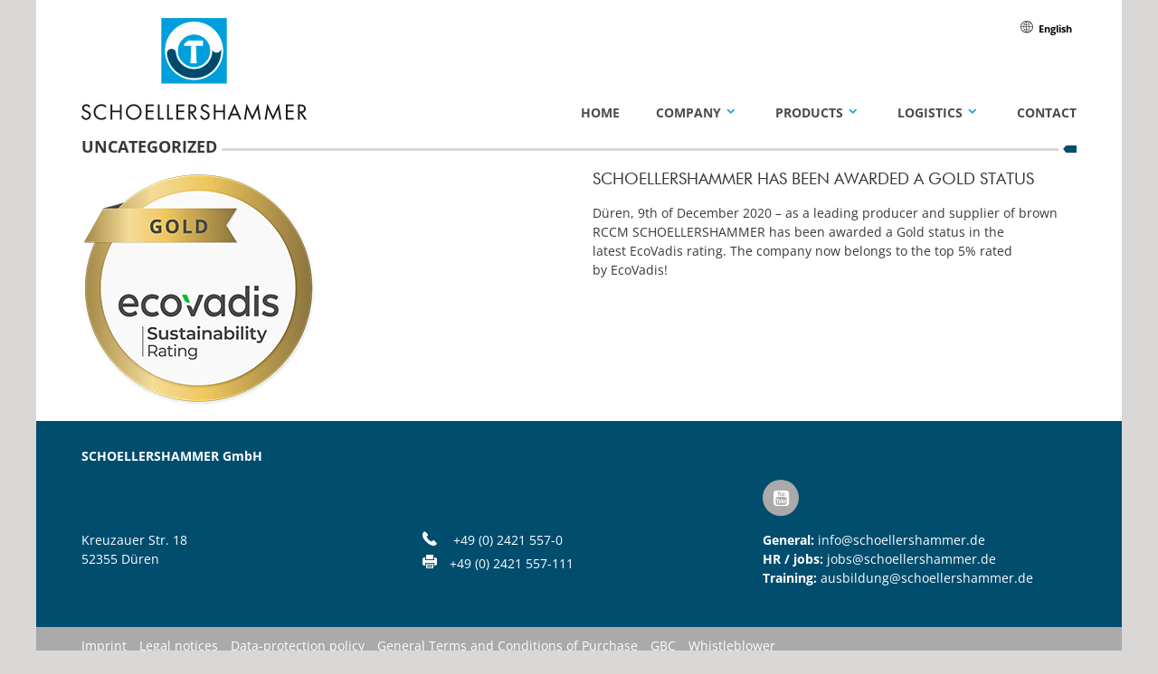

--- FILE ---
content_type: text/html; charset=UTF-8
request_url: https://www.schoellershammer.de/en/2020/12/11/schoellershammer-has-been-awarded-a-gold-status/
body_size: 11262
content:
<!doctype html>
<html class="no-js"  lang="en-US">

<head>
	<meta charset="utf-8">
	
	<!-- Force IE to use the latest rendering engine available -->
	<meta http-equiv="X-UA-Compatible" content="IE=edge">

	<!-- Mobile Meta -->
	<meta name="viewport" content="width=device-width, initial-scale=1.0">
	<meta class="foundation-mq">
	
	<!-- If Site Icon isn't set in customizer -->
			<!-- Icons & Favicons -->
		<link rel="icon" href="https://www.schoellershammer.de/wp-content/themes/schoellershammer/favicon.png">
		<link href="https://www.schoellershammer.de/wp-content/themes/schoellershammer/assets/images/apple-icon-touch.png" rel="apple-touch-icon" />
		<!--[if IE]>
			<link rel="shortcut icon" href="https://www.schoellershammer.de/wp-content/themes/schoellershammer/favicon.ico">
		<![endif]-->
		<meta name="msapplication-TileColor" content="#f01d4f">
		<meta name="msapplication-TileImage" content="https://www.schoellershammer.de/wp-content/themes/schoellershammer/assets/images/win8-tile-icon.png">
		<meta name="theme-color" content="#121212">
	
	<link rel="pingback" href="https://www.schoellershammer.de/xmlrpc.php">

	<head>
		<meta charset="utf-8">
		
		<!-- Force IE to use the latest rendering engine available -->
		<meta http-equiv="X-UA-Compatible" content="IE=edge">

		<!-- Mobile Meta -->
		<meta name="viewport" content="width=device-width, initial-scale=1.0">
		<meta class="foundation-mq">
		
		<!-- If Site Icon isn't set in customizer -->
					<!-- Icons & Favicons -->
			<link rel="icon" href="https://www.schoellershammer.de/wp-content/themes/schoellershammer/favicon.png">
			<link href="https://www.schoellershammer.de/wp-content/themes/schoellershammer/assets/images/apple-icon-touch.png" rel="apple-touch-icon" />
			<!--[if IE]>
				<link rel="shortcut icon" href="https://www.schoellershammer.de/wp-content/themes/schoellershammer/favicon.ico">
			<![endif]-->
			<meta name="msapplication-TileColor" content="#f01d4f">
			<meta name="msapplication-TileImage" content="https://www.schoellershammer.de/wp-content/themes/schoellershammer/assets/images/win8-tile-icon.png">
	    	<meta name="theme-color" content="#121212">
		
		<link rel="pingback" href="https://www.schoellershammer.de/xmlrpc.php">

		<script id="Cookiebot" src="https://consent.cookiebot.com/uc.js" data-cbid="76f157e0-4be4-4bea-b7ae-997c8479a84a" data-blockingmode="auto" type="text/javascript"></script>
		
		<title>SCHOELLERSHAMMER has been awarded a Gold status &#8211; Schoellershammer</title>
<meta name='robots' content='max-image-preview:large' />
	<style>img:is([sizes="auto" i], [sizes^="auto," i]) { contain-intrinsic-size: 3000px 1500px }</style>
	<link rel="alternate" hreflang="en" href="https://www.schoellershammer.de/en/2020/12/11/schoellershammer-has-been-awarded-a-gold-status/" />
<link rel="alternate" type="application/rss+xml" title="Schoellershammer &raquo; Feed" href="https://www.schoellershammer.de/en/feed/" />
<link rel="alternate" type="application/rss+xml" title="Schoellershammer &raquo; Comments Feed" href="https://www.schoellershammer.de/en/comments/feed/" />
<link rel="alternate" type="application/rss+xml" title="Schoellershammer &raquo; SCHOELLERSHAMMER has been awarded a Gold status Comments Feed" href="https://www.schoellershammer.de/en/2020/12/11/schoellershammer-has-been-awarded-a-gold-status/feed/" />
<script type="text/javascript">
/* <![CDATA[ */
window._wpemojiSettings = {"baseUrl":"https:\/\/s.w.org\/images\/core\/emoji\/16.0.1\/72x72\/","ext":".png","svgUrl":"https:\/\/s.w.org\/images\/core\/emoji\/16.0.1\/svg\/","svgExt":".svg","source":{"wpemoji":"https:\/\/www.schoellershammer.de\/wp-includes\/js\/wp-emoji.js?ver=6.8.3","twemoji":"https:\/\/www.schoellershammer.de\/wp-includes\/js\/twemoji.js?ver=6.8.3"}};
/**
 * @output wp-includes/js/wp-emoji-loader.js
 */

/**
 * Emoji Settings as exported in PHP via _print_emoji_detection_script().
 * @typedef WPEmojiSettings
 * @type {object}
 * @property {?object} source
 * @property {?string} source.concatemoji
 * @property {?string} source.twemoji
 * @property {?string} source.wpemoji
 * @property {?boolean} DOMReady
 * @property {?Function} readyCallback
 */

/**
 * Support tests.
 * @typedef SupportTests
 * @type {object}
 * @property {?boolean} flag
 * @property {?boolean} emoji
 */

/**
 * IIFE to detect emoji support and load Twemoji if needed.
 *
 * @param {Window} window
 * @param {Document} document
 * @param {WPEmojiSettings} settings
 */
( function wpEmojiLoader( window, document, settings ) {
	if ( typeof Promise === 'undefined' ) {
		return;
	}

	var sessionStorageKey = 'wpEmojiSettingsSupports';
	var tests = [ 'flag', 'emoji' ];

	/**
	 * Checks whether the browser supports offloading to a Worker.
	 *
	 * @since 6.3.0
	 *
	 * @private
	 *
	 * @returns {boolean}
	 */
	function supportsWorkerOffloading() {
		return (
			typeof Worker !== 'undefined' &&
			typeof OffscreenCanvas !== 'undefined' &&
			typeof URL !== 'undefined' &&
			URL.createObjectURL &&
			typeof Blob !== 'undefined'
		);
	}

	/**
	 * @typedef SessionSupportTests
	 * @type {object}
	 * @property {number} timestamp
	 * @property {SupportTests} supportTests
	 */

	/**
	 * Get support tests from session.
	 *
	 * @since 6.3.0
	 *
	 * @private
	 *
	 * @returns {?SupportTests} Support tests, or null if not set or older than 1 week.
	 */
	function getSessionSupportTests() {
		try {
			/** @type {SessionSupportTests} */
			var item = JSON.parse(
				sessionStorage.getItem( sessionStorageKey )
			);
			if (
				typeof item === 'object' &&
				typeof item.timestamp === 'number' &&
				new Date().valueOf() < item.timestamp + 604800 && // Note: Number is a week in seconds.
				typeof item.supportTests === 'object'
			) {
				return item.supportTests;
			}
		} catch ( e ) {}
		return null;
	}

	/**
	 * Persist the supports in session storage.
	 *
	 * @since 6.3.0
	 *
	 * @private
	 *
	 * @param {SupportTests} supportTests Support tests.
	 */
	function setSessionSupportTests( supportTests ) {
		try {
			/** @type {SessionSupportTests} */
			var item = {
				supportTests: supportTests,
				timestamp: new Date().valueOf()
			};

			sessionStorage.setItem(
				sessionStorageKey,
				JSON.stringify( item )
			);
		} catch ( e ) {}
	}

	/**
	 * Checks if two sets of Emoji characters render the same visually.
	 *
	 * This is used to determine if the browser is rendering an emoji with multiple data points
	 * correctly. set1 is the emoji in the correct form, using a zero-width joiner. set2 is the emoji
	 * in the incorrect form, using a zero-width space. If the two sets render the same, then the browser
	 * does not support the emoji correctly.
	 *
	 * This function may be serialized to run in a Worker. Therefore, it cannot refer to variables from the containing
	 * scope. Everything must be passed by parameters.
	 *
	 * @since 4.9.0
	 *
	 * @private
	 *
	 * @param {CanvasRenderingContext2D} context 2D Context.
	 * @param {string} set1 Set of Emoji to test.
	 * @param {string} set2 Set of Emoji to test.
	 *
	 * @return {boolean} True if the two sets render the same.
	 */
	function emojiSetsRenderIdentically( context, set1, set2 ) {
		// Cleanup from previous test.
		context.clearRect( 0, 0, context.canvas.width, context.canvas.height );
		context.fillText( set1, 0, 0 );
		var rendered1 = new Uint32Array(
			context.getImageData(
				0,
				0,
				context.canvas.width,
				context.canvas.height
			).data
		);

		// Cleanup from previous test.
		context.clearRect( 0, 0, context.canvas.width, context.canvas.height );
		context.fillText( set2, 0, 0 );
		var rendered2 = new Uint32Array(
			context.getImageData(
				0,
				0,
				context.canvas.width,
				context.canvas.height
			).data
		);

		return rendered1.every( function ( rendered2Data, index ) {
			return rendered2Data === rendered2[ index ];
		} );
	}

	/**
	 * Checks if the center point of a single emoji is empty.
	 *
	 * This is used to determine if the browser is rendering an emoji with a single data point
	 * correctly. The center point of an incorrectly rendered emoji will be empty. A correctly
	 * rendered emoji will have a non-zero value at the center point.
	 *
	 * This function may be serialized to run in a Worker. Therefore, it cannot refer to variables from the containing
	 * scope. Everything must be passed by parameters.
	 *
	 * @since 6.8.2
	 *
	 * @private
	 *
	 * @param {CanvasRenderingContext2D} context 2D Context.
	 * @param {string} emoji Emoji to test.
	 *
	 * @return {boolean} True if the center point is empty.
	 */
	function emojiRendersEmptyCenterPoint( context, emoji ) {
		// Cleanup from previous test.
		context.clearRect( 0, 0, context.canvas.width, context.canvas.height );
		context.fillText( emoji, 0, 0 );

		// Test if the center point (16, 16) is empty (0,0,0,0).
		var centerPoint = context.getImageData(16, 16, 1, 1);
		for ( var i = 0; i < centerPoint.data.length; i++ ) {
			if ( centerPoint.data[ i ] !== 0 ) {
				// Stop checking the moment it's known not to be empty.
				return false;
			}
		}

		return true;
	}

	/**
	 * Determines if the browser properly renders Emoji that Twemoji can supplement.
	 *
	 * This function may be serialized to run in a Worker. Therefore, it cannot refer to variables from the containing
	 * scope. Everything must be passed by parameters.
	 *
	 * @since 4.2.0
	 *
	 * @private
	 *
	 * @param {CanvasRenderingContext2D} context 2D Context.
	 * @param {string} type Whether to test for support of "flag" or "emoji".
	 * @param {Function} emojiSetsRenderIdentically Reference to emojiSetsRenderIdentically function, needed due to minification.
	 * @param {Function} emojiRendersEmptyCenterPoint Reference to emojiRendersEmptyCenterPoint function, needed due to minification.
	 *
	 * @return {boolean} True if the browser can render emoji, false if it cannot.
	 */
	function browserSupportsEmoji( context, type, emojiSetsRenderIdentically, emojiRendersEmptyCenterPoint ) {
		var isIdentical;

		switch ( type ) {
			case 'flag':
				/*
				 * Test for Transgender flag compatibility. Added in Unicode 13.
				 *
				 * To test for support, we try to render it, and compare the rendering to how it would look if
				 * the browser doesn't render it correctly (white flag emoji + transgender symbol).
				 */
				isIdentical = emojiSetsRenderIdentically(
					context,
					'\uD83C\uDFF3\uFE0F\u200D\u26A7\uFE0F', // as a zero-width joiner sequence
					'\uD83C\uDFF3\uFE0F\u200B\u26A7\uFE0F' // separated by a zero-width space
				);

				if ( isIdentical ) {
					return false;
				}

				/*
				 * Test for Sark flag compatibility. This is the least supported of the letter locale flags,
				 * so gives us an easy test for full support.
				 *
				 * To test for support, we try to render it, and compare the rendering to how it would look if
				 * the browser doesn't render it correctly ([C] + [Q]).
				 */
				isIdentical = emojiSetsRenderIdentically(
					context,
					'\uD83C\uDDE8\uD83C\uDDF6', // as the sequence of two code points
					'\uD83C\uDDE8\u200B\uD83C\uDDF6' // as the two code points separated by a zero-width space
				);

				if ( isIdentical ) {
					return false;
				}

				/*
				 * Test for English flag compatibility. England is a country in the United Kingdom, it
				 * does not have a two letter locale code but rather a five letter sub-division code.
				 *
				 * To test for support, we try to render it, and compare the rendering to how it would look if
				 * the browser doesn't render it correctly (black flag emoji + [G] + [B] + [E] + [N] + [G]).
				 */
				isIdentical = emojiSetsRenderIdentically(
					context,
					// as the flag sequence
					'\uD83C\uDFF4\uDB40\uDC67\uDB40\uDC62\uDB40\uDC65\uDB40\uDC6E\uDB40\uDC67\uDB40\uDC7F',
					// with each code point separated by a zero-width space
					'\uD83C\uDFF4\u200B\uDB40\uDC67\u200B\uDB40\uDC62\u200B\uDB40\uDC65\u200B\uDB40\uDC6E\u200B\uDB40\uDC67\u200B\uDB40\uDC7F'
				);

				return ! isIdentical;
			case 'emoji':
				/*
				 * Does Emoji 16.0 cause the browser to go splat?
				 *
				 * To test for Emoji 16.0 support, try to render a new emoji: Splatter.
				 *
				 * The splatter emoji is a single code point emoji. Testing for browser support
				 * required testing the center point of the emoji to see if it is empty.
				 *
				 * 0xD83E 0xDEDF (\uD83E\uDEDF) == 🫟 Splatter.
				 *
				 * When updating this test, please ensure that the emoji is either a single code point
				 * or switch to using the emojiSetsRenderIdentically function and testing with a zero-width
				 * joiner vs a zero-width space.
				 */
				var notSupported = emojiRendersEmptyCenterPoint( context, '\uD83E\uDEDF' );
				return ! notSupported;
		}

		return false;
	}

	/**
	 * Checks emoji support tests.
	 *
	 * This function may be serialized to run in a Worker. Therefore, it cannot refer to variables from the containing
	 * scope. Everything must be passed by parameters.
	 *
	 * @since 6.3.0
	 *
	 * @private
	 *
	 * @param {string[]} tests Tests.
	 * @param {Function} browserSupportsEmoji Reference to browserSupportsEmoji function, needed due to minification.
	 * @param {Function} emojiSetsRenderIdentically Reference to emojiSetsRenderIdentically function, needed due to minification.
	 * @param {Function} emojiRendersEmptyCenterPoint Reference to emojiRendersEmptyCenterPoint function, needed due to minification.
	 *
	 * @return {SupportTests} Support tests.
	 */
	function testEmojiSupports( tests, browserSupportsEmoji, emojiSetsRenderIdentically, emojiRendersEmptyCenterPoint ) {
		var canvas;
		if (
			typeof WorkerGlobalScope !== 'undefined' &&
			self instanceof WorkerGlobalScope
		) {
			canvas = new OffscreenCanvas( 300, 150 ); // Dimensions are default for HTMLCanvasElement.
		} else {
			canvas = document.createElement( 'canvas' );
		}

		var context = canvas.getContext( '2d', { willReadFrequently: true } );

		/*
		 * Chrome on OS X added native emoji rendering in M41. Unfortunately,
		 * it doesn't work when the font is bolder than 500 weight. So, we
		 * check for bold rendering support to avoid invisible emoji in Chrome.
		 */
		context.textBaseline = 'top';
		context.font = '600 32px Arial';

		var supports = {};
		tests.forEach( function ( test ) {
			supports[ test ] = browserSupportsEmoji( context, test, emojiSetsRenderIdentically, emojiRendersEmptyCenterPoint );
		} );
		return supports;
	}

	/**
	 * Adds a script to the head of the document.
	 *
	 * @ignore
	 *
	 * @since 4.2.0
	 *
	 * @param {string} src The url where the script is located.
	 *
	 * @return {void}
	 */
	function addScript( src ) {
		var script = document.createElement( 'script' );
		script.src = src;
		script.defer = true;
		document.head.appendChild( script );
	}

	settings.supports = {
		everything: true,
		everythingExceptFlag: true
	};

	// Create a promise for DOMContentLoaded since the worker logic may finish after the event has fired.
	var domReadyPromise = new Promise( function ( resolve ) {
		document.addEventListener( 'DOMContentLoaded', resolve, {
			once: true
		} );
	} );

	// Obtain the emoji support from the browser, asynchronously when possible.
	new Promise( function ( resolve ) {
		var supportTests = getSessionSupportTests();
		if ( supportTests ) {
			resolve( supportTests );
			return;
		}

		if ( supportsWorkerOffloading() ) {
			try {
				// Note that the functions are being passed as arguments due to minification.
				var workerScript =
					'postMessage(' +
					testEmojiSupports.toString() +
					'(' +
					[
						JSON.stringify( tests ),
						browserSupportsEmoji.toString(),
						emojiSetsRenderIdentically.toString(),
						emojiRendersEmptyCenterPoint.toString()
					].join( ',' ) +
					'));';
				var blob = new Blob( [ workerScript ], {
					type: 'text/javascript'
				} );
				var worker = new Worker( URL.createObjectURL( blob ), { name: 'wpTestEmojiSupports' } );
				worker.onmessage = function ( event ) {
					supportTests = event.data;
					setSessionSupportTests( supportTests );
					worker.terminate();
					resolve( supportTests );
				};
				return;
			} catch ( e ) {}
		}

		supportTests = testEmojiSupports( tests, browserSupportsEmoji, emojiSetsRenderIdentically, emojiRendersEmptyCenterPoint );
		setSessionSupportTests( supportTests );
		resolve( supportTests );
	} )
		// Once the browser emoji support has been obtained from the session, finalize the settings.
		.then( function ( supportTests ) {
			/*
			 * Tests the browser support for flag emojis and other emojis, and adjusts the
			 * support settings accordingly.
			 */
			for ( var test in supportTests ) {
				settings.supports[ test ] = supportTests[ test ];

				settings.supports.everything =
					settings.supports.everything && settings.supports[ test ];

				if ( 'flag' !== test ) {
					settings.supports.everythingExceptFlag =
						settings.supports.everythingExceptFlag &&
						settings.supports[ test ];
				}
			}

			settings.supports.everythingExceptFlag =
				settings.supports.everythingExceptFlag &&
				! settings.supports.flag;

			// Sets DOMReady to false and assigns a ready function to settings.
			settings.DOMReady = false;
			settings.readyCallback = function () {
				settings.DOMReady = true;
			};
		} )
		.then( function () {
			return domReadyPromise;
		} )
		.then( function () {
			// When the browser can not render everything we need to load a polyfill.
			if ( ! settings.supports.everything ) {
				settings.readyCallback();

				var src = settings.source || {};

				if ( src.concatemoji ) {
					addScript( src.concatemoji );
				} else if ( src.wpemoji && src.twemoji ) {
					addScript( src.twemoji );
					addScript( src.wpemoji );
				}
			}
		} );
} )( window, document, window._wpemojiSettings );

/* ]]> */
</script>
<style id='wp-emoji-styles-inline-css' type='text/css'>

	img.wp-smiley, img.emoji {
		display: inline !important;
		border: none !important;
		box-shadow: none !important;
		height: 1em !important;
		width: 1em !important;
		margin: 0 0.07em !important;
		vertical-align: -0.1em !important;
		background: none !important;
		padding: 0 !important;
	}
</style>
<link rel='stylesheet' id='wp-block-library-css' href='https://www.schoellershammer.de/wp-includes/css/dist/block-library/style.css?ver=6.8.3' type='text/css' media='all' />
<style id='classic-theme-styles-inline-css' type='text/css'>
/**
 * These rules are needed for backwards compatibility.
 * They should match the button element rules in the base theme.json file.
 */
.wp-block-button__link {
	color: #ffffff;
	background-color: #32373c;
	border-radius: 9999px; /* 100% causes an oval, but any explicit but really high value retains the pill shape. */

	/* This needs a low specificity so it won't override the rules from the button element if defined in theme.json. */
	box-shadow: none;
	text-decoration: none;

	/* The extra 2px are added to size solids the same as the outline versions.*/
	padding: calc(0.667em + 2px) calc(1.333em + 2px);

	font-size: 1.125em;
}

.wp-block-file__button {
	background: #32373c;
	color: #ffffff;
	text-decoration: none;
}

</style>
<style id='global-styles-inline-css' type='text/css'>
:root{--wp--preset--aspect-ratio--square: 1;--wp--preset--aspect-ratio--4-3: 4/3;--wp--preset--aspect-ratio--3-4: 3/4;--wp--preset--aspect-ratio--3-2: 3/2;--wp--preset--aspect-ratio--2-3: 2/3;--wp--preset--aspect-ratio--16-9: 16/9;--wp--preset--aspect-ratio--9-16: 9/16;--wp--preset--color--black: #000000;--wp--preset--color--cyan-bluish-gray: #abb8c3;--wp--preset--color--white: #ffffff;--wp--preset--color--pale-pink: #f78da7;--wp--preset--color--vivid-red: #cf2e2e;--wp--preset--color--luminous-vivid-orange: #ff6900;--wp--preset--color--luminous-vivid-amber: #fcb900;--wp--preset--color--light-green-cyan: #7bdcb5;--wp--preset--color--vivid-green-cyan: #00d084;--wp--preset--color--pale-cyan-blue: #8ed1fc;--wp--preset--color--vivid-cyan-blue: #0693e3;--wp--preset--color--vivid-purple: #9b51e0;--wp--preset--gradient--vivid-cyan-blue-to-vivid-purple: linear-gradient(135deg,rgba(6,147,227,1) 0%,rgb(155,81,224) 100%);--wp--preset--gradient--light-green-cyan-to-vivid-green-cyan: linear-gradient(135deg,rgb(122,220,180) 0%,rgb(0,208,130) 100%);--wp--preset--gradient--luminous-vivid-amber-to-luminous-vivid-orange: linear-gradient(135deg,rgba(252,185,0,1) 0%,rgba(255,105,0,1) 100%);--wp--preset--gradient--luminous-vivid-orange-to-vivid-red: linear-gradient(135deg,rgba(255,105,0,1) 0%,rgb(207,46,46) 100%);--wp--preset--gradient--very-light-gray-to-cyan-bluish-gray: linear-gradient(135deg,rgb(238,238,238) 0%,rgb(169,184,195) 100%);--wp--preset--gradient--cool-to-warm-spectrum: linear-gradient(135deg,rgb(74,234,220) 0%,rgb(151,120,209) 20%,rgb(207,42,186) 40%,rgb(238,44,130) 60%,rgb(251,105,98) 80%,rgb(254,248,76) 100%);--wp--preset--gradient--blush-light-purple: linear-gradient(135deg,rgb(255,206,236) 0%,rgb(152,150,240) 100%);--wp--preset--gradient--blush-bordeaux: linear-gradient(135deg,rgb(254,205,165) 0%,rgb(254,45,45) 50%,rgb(107,0,62) 100%);--wp--preset--gradient--luminous-dusk: linear-gradient(135deg,rgb(255,203,112) 0%,rgb(199,81,192) 50%,rgb(65,88,208) 100%);--wp--preset--gradient--pale-ocean: linear-gradient(135deg,rgb(255,245,203) 0%,rgb(182,227,212) 50%,rgb(51,167,181) 100%);--wp--preset--gradient--electric-grass: linear-gradient(135deg,rgb(202,248,128) 0%,rgb(113,206,126) 100%);--wp--preset--gradient--midnight: linear-gradient(135deg,rgb(2,3,129) 0%,rgb(40,116,252) 100%);--wp--preset--font-size--small: 13px;--wp--preset--font-size--medium: 20px;--wp--preset--font-size--large: 36px;--wp--preset--font-size--x-large: 42px;--wp--preset--spacing--20: 0.44rem;--wp--preset--spacing--30: 0.67rem;--wp--preset--spacing--40: 1rem;--wp--preset--spacing--50: 1.5rem;--wp--preset--spacing--60: 2.25rem;--wp--preset--spacing--70: 3.38rem;--wp--preset--spacing--80: 5.06rem;--wp--preset--shadow--natural: 6px 6px 9px rgba(0, 0, 0, 0.2);--wp--preset--shadow--deep: 12px 12px 50px rgba(0, 0, 0, 0.4);--wp--preset--shadow--sharp: 6px 6px 0px rgba(0, 0, 0, 0.2);--wp--preset--shadow--outlined: 6px 6px 0px -3px rgba(255, 255, 255, 1), 6px 6px rgba(0, 0, 0, 1);--wp--preset--shadow--crisp: 6px 6px 0px rgba(0, 0, 0, 1);}:where(.is-layout-flex){gap: 0.5em;}:where(.is-layout-grid){gap: 0.5em;}body .is-layout-flex{display: flex;}.is-layout-flex{flex-wrap: wrap;align-items: center;}.is-layout-flex > :is(*, div){margin: 0;}body .is-layout-grid{display: grid;}.is-layout-grid > :is(*, div){margin: 0;}:where(.wp-block-columns.is-layout-flex){gap: 2em;}:where(.wp-block-columns.is-layout-grid){gap: 2em;}:where(.wp-block-post-template.is-layout-flex){gap: 1.25em;}:where(.wp-block-post-template.is-layout-grid){gap: 1.25em;}.has-black-color{color: var(--wp--preset--color--black) !important;}.has-cyan-bluish-gray-color{color: var(--wp--preset--color--cyan-bluish-gray) !important;}.has-white-color{color: var(--wp--preset--color--white) !important;}.has-pale-pink-color{color: var(--wp--preset--color--pale-pink) !important;}.has-vivid-red-color{color: var(--wp--preset--color--vivid-red) !important;}.has-luminous-vivid-orange-color{color: var(--wp--preset--color--luminous-vivid-orange) !important;}.has-luminous-vivid-amber-color{color: var(--wp--preset--color--luminous-vivid-amber) !important;}.has-light-green-cyan-color{color: var(--wp--preset--color--light-green-cyan) !important;}.has-vivid-green-cyan-color{color: var(--wp--preset--color--vivid-green-cyan) !important;}.has-pale-cyan-blue-color{color: var(--wp--preset--color--pale-cyan-blue) !important;}.has-vivid-cyan-blue-color{color: var(--wp--preset--color--vivid-cyan-blue) !important;}.has-vivid-purple-color{color: var(--wp--preset--color--vivid-purple) !important;}.has-black-background-color{background-color: var(--wp--preset--color--black) !important;}.has-cyan-bluish-gray-background-color{background-color: var(--wp--preset--color--cyan-bluish-gray) !important;}.has-white-background-color{background-color: var(--wp--preset--color--white) !important;}.has-pale-pink-background-color{background-color: var(--wp--preset--color--pale-pink) !important;}.has-vivid-red-background-color{background-color: var(--wp--preset--color--vivid-red) !important;}.has-luminous-vivid-orange-background-color{background-color: var(--wp--preset--color--luminous-vivid-orange) !important;}.has-luminous-vivid-amber-background-color{background-color: var(--wp--preset--color--luminous-vivid-amber) !important;}.has-light-green-cyan-background-color{background-color: var(--wp--preset--color--light-green-cyan) !important;}.has-vivid-green-cyan-background-color{background-color: var(--wp--preset--color--vivid-green-cyan) !important;}.has-pale-cyan-blue-background-color{background-color: var(--wp--preset--color--pale-cyan-blue) !important;}.has-vivid-cyan-blue-background-color{background-color: var(--wp--preset--color--vivid-cyan-blue) !important;}.has-vivid-purple-background-color{background-color: var(--wp--preset--color--vivid-purple) !important;}.has-black-border-color{border-color: var(--wp--preset--color--black) !important;}.has-cyan-bluish-gray-border-color{border-color: var(--wp--preset--color--cyan-bluish-gray) !important;}.has-white-border-color{border-color: var(--wp--preset--color--white) !important;}.has-pale-pink-border-color{border-color: var(--wp--preset--color--pale-pink) !important;}.has-vivid-red-border-color{border-color: var(--wp--preset--color--vivid-red) !important;}.has-luminous-vivid-orange-border-color{border-color: var(--wp--preset--color--luminous-vivid-orange) !important;}.has-luminous-vivid-amber-border-color{border-color: var(--wp--preset--color--luminous-vivid-amber) !important;}.has-light-green-cyan-border-color{border-color: var(--wp--preset--color--light-green-cyan) !important;}.has-vivid-green-cyan-border-color{border-color: var(--wp--preset--color--vivid-green-cyan) !important;}.has-pale-cyan-blue-border-color{border-color: var(--wp--preset--color--pale-cyan-blue) !important;}.has-vivid-cyan-blue-border-color{border-color: var(--wp--preset--color--vivid-cyan-blue) !important;}.has-vivid-purple-border-color{border-color: var(--wp--preset--color--vivid-purple) !important;}.has-vivid-cyan-blue-to-vivid-purple-gradient-background{background: var(--wp--preset--gradient--vivid-cyan-blue-to-vivid-purple) !important;}.has-light-green-cyan-to-vivid-green-cyan-gradient-background{background: var(--wp--preset--gradient--light-green-cyan-to-vivid-green-cyan) !important;}.has-luminous-vivid-amber-to-luminous-vivid-orange-gradient-background{background: var(--wp--preset--gradient--luminous-vivid-amber-to-luminous-vivid-orange) !important;}.has-luminous-vivid-orange-to-vivid-red-gradient-background{background: var(--wp--preset--gradient--luminous-vivid-orange-to-vivid-red) !important;}.has-very-light-gray-to-cyan-bluish-gray-gradient-background{background: var(--wp--preset--gradient--very-light-gray-to-cyan-bluish-gray) !important;}.has-cool-to-warm-spectrum-gradient-background{background: var(--wp--preset--gradient--cool-to-warm-spectrum) !important;}.has-blush-light-purple-gradient-background{background: var(--wp--preset--gradient--blush-light-purple) !important;}.has-blush-bordeaux-gradient-background{background: var(--wp--preset--gradient--blush-bordeaux) !important;}.has-luminous-dusk-gradient-background{background: var(--wp--preset--gradient--luminous-dusk) !important;}.has-pale-ocean-gradient-background{background: var(--wp--preset--gradient--pale-ocean) !important;}.has-electric-grass-gradient-background{background: var(--wp--preset--gradient--electric-grass) !important;}.has-midnight-gradient-background{background: var(--wp--preset--gradient--midnight) !important;}.has-small-font-size{font-size: var(--wp--preset--font-size--small) !important;}.has-medium-font-size{font-size: var(--wp--preset--font-size--medium) !important;}.has-large-font-size{font-size: var(--wp--preset--font-size--large) !important;}.has-x-large-font-size{font-size: var(--wp--preset--font-size--x-large) !important;}
:where(.wp-block-post-template.is-layout-flex){gap: 1.25em;}:where(.wp-block-post-template.is-layout-grid){gap: 1.25em;}
:where(.wp-block-columns.is-layout-flex){gap: 2em;}:where(.wp-block-columns.is-layout-grid){gap: 2em;}
:root :where(.wp-block-pullquote){font-size: 1.5em;line-height: 1.6;}
</style>
<link rel='stylesheet' id='wpml-legacy-horizontal-list-0-css' href='https://www.schoellershammer.de/wp-content/plugins/sitepress-multilingual-cms/templates/language-switchers/legacy-list-horizontal/style.min.css?ver=1' type='text/css' media='all' />
<style id='wpml-legacy-horizontal-list-0-inline-css' type='text/css'>
.wpml-ls-statics-shortcode_actions{background-color:#eeeeee;}.wpml-ls-statics-shortcode_actions, .wpml-ls-statics-shortcode_actions .wpml-ls-sub-menu, .wpml-ls-statics-shortcode_actions a {border-color:#cdcdcd;}.wpml-ls-statics-shortcode_actions a, .wpml-ls-statics-shortcode_actions .wpml-ls-sub-menu a, .wpml-ls-statics-shortcode_actions .wpml-ls-sub-menu a:link, .wpml-ls-statics-shortcode_actions li:not(.wpml-ls-current-language) .wpml-ls-link, .wpml-ls-statics-shortcode_actions li:not(.wpml-ls-current-language) .wpml-ls-link:link {color:#444444;background-color:#ffffff;}.wpml-ls-statics-shortcode_actions .wpml-ls-sub-menu a:hover,.wpml-ls-statics-shortcode_actions .wpml-ls-sub-menu a:focus, .wpml-ls-statics-shortcode_actions .wpml-ls-sub-menu a:link:hover, .wpml-ls-statics-shortcode_actions .wpml-ls-sub-menu a:link:focus {color:#000000;background-color:#eeeeee;}.wpml-ls-statics-shortcode_actions .wpml-ls-current-language > a {color:#444444;background-color:#ffffff;}.wpml-ls-statics-shortcode_actions .wpml-ls-current-language:hover>a, .wpml-ls-statics-shortcode_actions .wpml-ls-current-language>a:focus {color:#000000;background-color:#eeeeee;}
</style>
<link rel='stylesheet' id='site-css-css' href='https://www.schoellershammer.de/wp-content/themes/schoellershammer/assets/css/style.css?ver=6.8.3' type='text/css' media='all' />
<link rel='stylesheet' id='bx-css-css' href='https://www.schoellershammer.de/wp-content/themes/schoellershammer/assets/css/jquery.bxslider.css?ver=6.8.3' type='text/css' media='all' />
<script type="text/javascript" src="https://www.schoellershammer.de/wp-includes/js/jquery/jquery.js?ver=3.7.1" id="jquery-core-js"></script>
<script type="text/javascript" src="https://www.schoellershammer.de/wp-includes/js/jquery/jquery-migrate.js?ver=3.4.1" id="jquery-migrate-js"></script>
<link rel="canonical" href="https://www.schoellershammer.de/en/2020/12/11/schoellershammer-has-been-awarded-a-gold-status/" />
<link rel='shortlink' href='https://www.schoellershammer.de/en/?p=4023' />
<link rel="alternate" title="oEmbed (JSON)" type="application/json+oembed" href="https://www.schoellershammer.de/en/wp-json/oembed/1.0/embed?url=https%3A%2F%2Fwww.schoellershammer.de%2Fen%2F2020%2F12%2F11%2Fschoellershammer-has-been-awarded-a-gold-status%2F" />
<link rel="alternate" title="oEmbed (XML)" type="text/xml+oembed" href="https://www.schoellershammer.de/en/wp-json/oembed/1.0/embed?url=https%3A%2F%2Fwww.schoellershammer.de%2Fen%2F2020%2F12%2F11%2Fschoellershammer-has-been-awarded-a-gold-status%2F&#038;format=xml" />
<meta name="generator" content="WPML ver:4.8.5 stt:1,3,2;" />
		<style type="text/css" id="wp-custom-css">
			/*Cookiebot*/
#CybotCookiebotDialog {
  border-radius: 0px !important;
}
#CybotCookiebotDialogPoweredbyLink,
#CybotCookiebotDialogPoweredbyCybot {
  display: none !important;
}
#CybotCookiebotDialogFooter #CybotCookiebotDialogBodyButtonAccept,
#CybotCookiebotDialogFooter #CybotCookiebotDialogBodyLevelButtonAccept,
#CybotCookiebotDialogFooter
  #CybotCookiebotDialogBodyLevelButtonLevelOptinAllowAll {
  background-color: #004d6e !important;
  border-color: #004d6e !important;
  color: #ffffff !important;
}
#CybotCookiebotDialogFooter #CybotCookiebotDialogBodyLevelButtonCustomize,
#CybotCookiebotDialogFooter
  #CybotCookiebotDialogBodyLevelButtonLevelOptinAllowallSelection {
  background-color: transparent !important;
  border-color: #004d6e !important;
  color: #004d6e !important;
  border-radius: 0px !important;
}
#CybotCookiebotDialogFooter .CybotCookiebotDialogBodyButton {
  background-color: transparent !important;
  border: 2px solid #004d6e !important;
  border-radius: 0px !important;
  color: #004d6e !important;
}
#CybotCookiebotDialog.CybotEdge #CybotCookiebotDialogBodyEdgeMoreDetails a {
  color: #004d6e !important;
}
#CybotCookiebotDialogNav .CybotCookiebotDialogNavItemLink.active {
  border-bottom: 1px solid #004d6e !important;
  border-bottom-width: 1px;
  color: #004d6e !important;
}
#CybotCookiebotDialogNav .CybotCookiebotDialogNavItemLink:hover {
  color: #494949 !important;
}
#CybotCookiebotDialog #CybotCookiebotDialogBodyContentText a,
#CybotCookiebotDialog
  #CybotCookiebotDialogBodyLevelButtonIABHeaderViewPartnersLink,
#CybotCookiebotDialog #CybotCookiebotDialogDetailBulkConsentList dt a,
#CybotCookiebotDialog #CybotCookiebotDialogDetailFooter a,
#CybotCookiebotDialog .CybotCookiebotDialogBodyLevelButtonIABDescription a,
#CybotCookiebotDialog .CybotCookiebotDialogDetailBodyContentCookieLink,
#CybotCookiebotDialogDetailBodyContentTextAbout a {
  color: #494949 !important;
}
#CybotCookiebotDialogTabContent
  input:checked
  + .CybotCookiebotDialogBodyLevelButtonSlider {
  background-color: #004d6e !important;
}
#CybotCookiebotDialogNav
  .CybotCookiebotDialogNavItemLink.CybotCookiebotDialogActive {
  border-bottom: 1px solid #0069b3 !important;
  border-bottom-width: 1px;
  color: #0069b3 !important;
}
#CybotCookiebotDialogPoweredByText{display:none!important;}

/*WPML*/
#lang_sel_list{
    padding: 0px;
    border-color: transparent;
    background-color:transparent;
}
.wpml-ls-legacy-list-horizontal a {
  padding: 0px 4px;
}
#langSwitch::before {
  top: 0px;
}
.wpml-ls-item {
font-size: 11px;
}
.wpml-ls-current-language a span {
  font-weight: bold;
  color: #000;
}

.button.google-map::before {
  font-family: 'icomoon' !important;
  speak: none;
  font-style: normal;
  font-weight: normal;
  font-variant: normal;
  text-transform: none;
  line-height: 1;
  -webkit-font-smoothing: antialiased;
  -moz-osx-font-smoothing: grayscale;
  font-size: 1rem;
  margin-right: 0.375rem;
}

.button.google-map{
	text-decoration: none;
	padding-left: 10px;
}

.button.google-map::before {
  content: "\e900";
  color: #00A0DB;
  font-size: 1.125rem;
  margin-right: -0.125rem;
	padding-right: 8px;
}
.button.google-map::before {
  color: #ffffff;
  left: 0.625rem;
  top: 0.625rem;
}		</style>
				<link href='https://www.schoellershammer.de/wp-content/themes/schoellershammer/assets/css/print.css' rel='stylesheet' type='text/css' media="print">
	</head>
	
		
	<body class="wp-singular post-template-default single single-post postid-4023 single-format-standard wp-theme-schoellershammer">
		<div class="row collapse">
		<div class="column small-11 small-centered">
		
	
		<header class="header" role="banner">
				
			 <!-- This navs will be applied to the topbar, above all content 
				  To see additional nav styles, visit the /parts directory -->		 <div style="position:fixed;top:0;left:0;z-index:99999; display: none;">
	<div class="show-for-small-only">S</div>
	<div class="show-for-medium-only">M</div>
	<div class="show-for-large-only">L</div>
	<div class="show-for-xlarge">XL</div>
</div>

<div class="top-bar" id="main-menu">
	 <div id="langSwitch">
		
<div class="lang_sel_list_horizontal wpml-ls-statics-shortcode_actions wpml-ls wpml-ls-legacy-list-horizontal" id="lang_sel_list">
	<ul role="menu"><li class="icl-en wpml-ls-slot-shortcode_actions wpml-ls-item wpml-ls-item-en wpml-ls-current-language wpml-ls-first-item wpml-ls-last-item wpml-ls-item-legacy-list-horizontal" role="none">
				<a href="https://www.schoellershammer.de/en/2020/12/11/schoellershammer-has-been-awarded-a-gold-status/" class="wpml-ls-link" role="menuitem" >
                    <span class="wpml-ls-native icl_lang_sel_native" role="menuitem">English</span></a>
			</li></ul>
</div>
	</div>


	<div class="top-bar-left">
		<a href="https://www.schoellershammer.de/en/" class="show-for-large logo">
			<img src="https://www.schoellershammer.de/wp-content/themes/schoellershammer/assets/images/logo.png" width="100%" height="100%">
		</a>
	</div>
	<div class="title-bar" data-responsive-toggle="mainMenue" data-hide-for="large">
		<div class="title-bar-title">
			<a href="https://www.schoellershammer.de/en/" class="logo">
				<img src="https://www.schoellershammer.de/wp-content/themes/schoellershammer/assets/images/logo.png" width="100%" height="100%">
			</a>
			<button class="menu-icon float-right" type="button" data-toggle></button>
		</div>
	</div>
	<div id="mainMenue" class="top-bar-right">
		<ul id="menu-main-menue" class="vertical medium-horizontal menu" data-responsive-menu="accordion medium-dropdown"><li id="menu-item-2343" class="menu-item menu-item-type-post_type menu-item-object-page menu-item-home menu-item-2343"><a href="https://www.schoellershammer.de/en/">Home</a></li>
<li id="menu-item-2344" class="menu-item menu-item-type-post_type menu-item-object-page menu-item-has-children menu-item-2344"><a href="https://www.schoellershammer.de/en/company/">Company</a>
<ul class="menu">
	<li id="menu-item-2345" class="menu-item menu-item-type-custom menu-item-object-custom menu-item-2345"><a href="/en/company/?target=Aspirationperformanceandquality">Aspiration, performance and quality</a></li>
	<li id="menu-item-2346" class="menu-item menu-item-type-custom menu-item-object-custom menu-item-2346"><a href="/en/company/?target=facts">Facts and Figures</a></li>
	<li id="menu-item-2347" class="menu-item menu-item-type-custom menu-item-object-custom menu-item-2347"><a href="/en/company/?target=Career">Career</a></li>
	<li id="menu-item-2348" class="menu-item menu-item-type-custom menu-item-object-custom menu-item-2348"><a href="/en/company/?target=Sustainability">Sustainability</a></li>
	<li id="menu-item-2349" class="menu-item menu-item-type-custom menu-item-object-custom menu-item-2349"><a href="/en/company/?target=PM5andPM6papermachines">PM 5 &#8211; PM 6</a></li>
	<li id="menu-item-2350" class="menu-item menu-item-type-custom menu-item-object-custom menu-item-2350"><a href="/en/company/?target=partner">Partner and associations</a></li>
	<li id="menu-item-2351" class="menu-item menu-item-type-custom menu-item-object-custom menu-item-2351"><a href="/en/company/?target=History">History</a></li>
</ul>
</li>
<li id="menu-item-2352" class="menu-item menu-item-type-post_type menu-item-object-page menu-item-has-children menu-item-2352"><a href="https://www.schoellershammer.de/en/products/">Products</a>
<ul class="menu">
	<li id="menu-item-2353" class="menu-item menu-item-type-custom menu-item-object-custom menu-item-2353"><a href="/en/products/?target=Productsandsupplychain">Supply chain</a></li>
	<li id="menu-item-2354" class="menu-item menu-item-type-custom menu-item-object-custom menu-item-2354"><a href="/en/products/?target=Corrugatingmedium">Corrugating medium</a></li>
	<li id="menu-item-2355" class="menu-item menu-item-type-custom menu-item-object-custom menu-item-2355"><a href="/en/products/?target=Testliner">Testliner</a></li>
</ul>
</li>
<li id="menu-item-2356" class="menu-item menu-item-type-post_type menu-item-object-page menu-item-has-children menu-item-2356"><a href="https://www.schoellershammer.de/en/logistics/">Logistics</a>
<ul class="menu">
	<li id="menu-item-2357" class="menu-item menu-item-type-custom menu-item-object-custom menu-item-2357"><a href="/en/logistics/?target=Smoothworksequences">Smooth work sequences</a></li>
	<li id="menu-item-2358" class="menu-item menu-item-type-custom menu-item-object-custom menu-item-2358"><a href="/en/logistics/?target=Flexiblestorage–Ourservice">Flexible storage</a></li>
</ul>
</li>
<li id="menu-item-2360" class="menu-item menu-item-type-post_type menu-item-object-page menu-item-2360"><a href="https://www.schoellershammer.de/en/contact/">Contact</a></li>
</ul>	</div>
</div>
		

		</header> <!-- end .header -->
	<div id="content">

		<main id="main" role="main">
		
		    		
		    	<section class="row">

	<div class=" column small-12">
		<h4 class="sectionHeadline">
			<span>
				Uncategorized			</span>
			<span class="svgHammer">
	<svg version="1.1" id="Ebene_1" xmlns="http://www.w3.org/2000/svg" xmlns:xlink="http://www.w3.org/1999/xlink" x="0px" y="0px"
		 viewBox="0 0 15 8" style="enable-background:new 0 0 15 8;" xml:space="preserve">
	<style type="text/css">
		.st0{fill:#1E5575;}
	</style>
		<path class="st0" d="M3.8,0.1c0,0-0.5,0-0.8,0.4l-2.6,3c0,0-0.3,0.4,0,0.7L3,7.6C3,7.6,3.3,8,3.8,8h10.7c0,0,0.5,0,0.5-0.5V0.6
		c0,0,0-0.5-0.5-0.5H3.8z"/>
	</svg>
</span>		</h4>
	</div>

	<div class="column medium-6 marginBottom">
					<img src="https://www.schoellershammer.de/wp-content/uploads/2020/12/gold.76aef0da.png" />
		
			</div>

	<div class="column medium-6 editorContent">
		<h3 class="marginBottom">
			SCHOELLERSHAMMER has been awarded a Gold status		</h3>
		<p><span class="TextRun SCXW225617688 BCX9" lang="EN-AU" xml:lang="EN-AU" data-contrast="none"><span class="NormalTextRun SCXW225617688 BCX9">Düren, </span></span><span class="TextRun SCXW225617688 BCX9" lang="EN-AU" xml:lang="EN-AU" data-contrast="none"><span class="NormalTextRun SCXW225617688 BCX9">9</span></span><span class="TextRun SCXW225617688 BCX9" lang="EN-AU" xml:lang="EN-AU" data-contrast="none"><span class="NormalTextRun Superscript SCXW225617688 BCX9" data-fontsize="12">th</span></span><span class="TextRun SCXW225617688 BCX9" lang="EN-AU" xml:lang="EN-AU" data-contrast="none"><span class="NormalTextRun SCXW225617688 BCX9"> of </span></span><span class="TextRun SCXW225617688 BCX9" lang="EN-AU" xml:lang="EN-AU" data-contrast="none"><span class="NormalTextRun SCXW225617688 BCX9">December</span></span><span class="TextRun SCXW225617688 BCX9" lang="EN-AU" xml:lang="EN-AU" data-contrast="none"><span class="NormalTextRun SCXW225617688 BCX9"> 2020 – as a leading producer and supplier of </span></span><span class="TextRun SCXW225617688 BCX9" lang="EN-AU" xml:lang="EN-AU" data-contrast="none"><span class="NormalTextRun SCXW225617688 BCX9">b</span></span><span class="TextRun SCXW225617688 BCX9" lang="EN-AU" xml:lang="EN-AU" data-contrast="none"><span class="NormalTextRun SCXW225617688 BCX9">r</span></span><span class="TextRun SCXW225617688 BCX9" lang="EN-AU" xml:lang="EN-AU" data-contrast="none"><span class="NormalTextRun SCXW225617688 BCX9">own RCCM</span></span><span class="TextRun SCXW225617688 BCX9" lang="EN-AU" xml:lang="EN-AU" data-contrast="none"><span class="NormalTextRun SCXW225617688 BCX9"> </span></span><span class="TextRun SCXW225617688 BCX9" lang="EN-AU" xml:lang="EN-AU" data-contrast="none"><span class="NormalTextRun SCXW225617688 BCX9">SCHOELLERSHAMMER has been awarded a </span></span><span class="TextRun SCXW225617688 BCX9" lang="EN-AU" xml:lang="EN-AU" data-contrast="none"><span class="NormalTextRun SCXW225617688 BCX9">G</span></span><span class="TextRun SCXW225617688 BCX9" lang="EN-AU" xml:lang="EN-AU" data-contrast="none"><span class="NormalTextRun SCXW225617688 BCX9">old </span></span><span class="TextRun SCXW225617688 BCX9" lang="EN-AU" xml:lang="EN-AU" data-contrast="none"><span class="NormalTextRun SCXW225617688 BCX9">status</span></span><span class="TextRun SCXW225617688 BCX9" lang="EN-AU" xml:lang="EN-AU" data-contrast="none"><span class="NormalTextRun SCXW225617688 BCX9"> in the latest </span></span><span class="TextRun SCXW225617688 BCX9" lang="EN-AU" xml:lang="EN-AU" data-contrast="none"><span class="NormalTextRun SpellingErrorV2 SCXW225617688 BCX9">EcoVadis</span></span><span class="TextRun SCXW225617688 BCX9" lang="EN-AU" xml:lang="EN-AU" data-contrast="none"><span class="NormalTextRun SCXW225617688 BCX9"> rating. </span></span><span class="TextRun SCXW225617688 BCX9" lang="EN-AU" xml:lang="EN-AU" data-contrast="none"><span class="NormalTextRun SCXW225617688 BCX9">The </span></span><span class="TextRun SCXW225617688 BCX9" lang="EN-AU" xml:lang="EN-AU" data-contrast="none"><span class="NormalTextRun SCXW225617688 BCX9">company</span></span><span class="TextRun SCXW225617688 BCX9" lang="EN-AU" xml:lang="EN-AU" data-contrast="none"><span class="NormalTextRun SCXW225617688 BCX9"> now belongs to the top 5% rated by </span></span><span class="TextRun SCXW225617688 BCX9" lang="EN-AU" xml:lang="EN-AU" data-contrast="none"><span class="NormalTextRun SpellingErrorV2 SCXW225617688 BCX9">Eco</span></span><span class="TextRun SCXW225617688 BCX9" lang="EN-AU" xml:lang="EN-AU" data-contrast="none"><span class="NormalTextRun SpellingErrorV2 SCXW225617688 BCX9">V</span></span><span class="TextRun SCXW225617688 BCX9" lang="EN-AU" xml:lang="EN-AU" data-contrast="none"><span class="NormalTextRun SpellingErrorV2 SCXW225617688 BCX9">adis</span></span><span class="TextRun SCXW225617688 BCX9" lang="EN-AU" xml:lang="EN-AU" data-contrast="none"><span class="NormalTextRun SCXW225617688 BCX9">!</span></span><span class="EOP SCXW225617688 BCX9" data-ccp-props="{&quot;201341983&quot;:0,&quot;335551550&quot;:6,&quot;335551620&quot;:6,&quot;335559739&quot;:200,&quot;335559740&quot;:276}"> </span></p>
<p>&nbsp;</p>
<p>&nbsp;</p>
	</div>
</section>

		    	
		    
		</main> <!-- end #main -->



</div> <!-- end #content -->

</div></div>
<footer role="contentinfo">
   <div id="footer" class="row collapse">
      <div class="column small-11 small-centered">
         <div class="row firstRow">
            <!-- functions/sidebar.php -->
            <div class="columns small-12 marginBottom widget_text">			<div class="textwidget"><strong>SCHOELLERSHAMMER GmbH </strong></div>
		</div>            <div class="columns small-12 marginBottom widget_text medium-6 large-5 xlarge-4">
               <div class="textwidget medium-6 large-7 xlarge-8">
                  <a href="https://www.youtube.com/channel/UCdKvYtHFEMlvR4v7k7HRfIA" class="socialIcons icon-youtube" target="_blank" style="width: 40px;height: 40px;text-align: center;"></a>
                                </div>
            </div>
         </div>
         <div class="row secondRow">
            <div class="columns small-12 xlarge-4 marginBottom widget_text">			<div class="textwidget">Kreuzauer Str. 18<br>
52355 Düren </div>
		</div><div class="columns small-12 xlarge-4 marginBottom widget_text">			<div class="textwidget"><ul class="no-bullet iconContactList">
<li><span class="icon-Phone">&nbsp;</span> <a href="tel:+4924215570" class="phoneLink">+49 (0) 2421 557-0</a></li>
<li><span class="icon-Fax">&nbsp;</span>+49 (0) 2421 557-111</li>
</ul>
</div>
		</div><div class="columns small-12 xlarge-4 marginBottom widget_text">			<div class="textwidget"><b>General:</b> <a href="mailto:info@schoellershammer.de">info@schoellershammer.de</a><br>
<b>HR / jobs:</b> <a href="mailto:jobs@schoellershammer.de">jobs@schoellershammer.de</a><br>
<b>Training:</b> <a href="mailto:ausbildung@schoellershammer.de">ausbildung@schoellershammer.de</a></div>
		</div>         </div>
      </div>
   </div>
   <div id="subFooter" class="row collapse">
      <div class="column small-11 small-centered">
         <div class="widget_nav_menu"><div class="menu-footer-nav-container"><ul id="menu-footer-nav" class="menu"><li id="menu-item-2362" class="menu-item menu-item-type-post_type menu-item-object-page menu-item-2362"><a href="https://www.schoellershammer.de/en/imprint/">Imprint</a></li>
<li id="menu-item-2363" class="menu-item menu-item-type-post_type menu-item-object-page menu-item-2363"><a href="https://www.schoellershammer.de/en/legal-notices/">Legal notices</a></li>
<li id="menu-item-2364" class="menu-item menu-item-type-post_type menu-item-object-page menu-item-2364"><a href="https://www.schoellershammer.de/en/data-protection-policy/">Data-protection policy</a></li>
<li id="menu-item-6573" class="menu-item menu-item-type-post_type menu-item-object-page menu-item-6573"><a href="https://www.schoellershammer.de/en/general-terms-and-conditions-of-purchase/">General Terms and Conditions of Purchase</a></li>
<li id="menu-item-2365" class="menu-item menu-item-type-post_type menu-item-object-page menu-item-2365"><a href="https://www.schoellershammer.de/en/gbc/">GBC</a></li>
<li id="menu-item-5761" class="menu-item menu-item-type-post_type menu-item-object-page menu-item-5761"><a href="https://www.schoellershammer.de/en/whistleblower/">Whistleblower</a></li>
</ul></div></div>      </div>
   </div>
</footer>
<script type="speculationrules">
{"prefetch":[{"source":"document","where":{"and":[{"href_matches":"\/en\/*"},{"not":{"href_matches":["\/wp-*.php","\/wp-admin\/*","\/wp-content\/uploads\/*","\/wp-content\/*","\/wp-content\/plugins\/*","\/wp-content\/themes\/schoellershammer\/*","\/en\/*\\?(.+)"]}},{"not":{"selector_matches":"a[rel~=\"nofollow\"]"}},{"not":{"selector_matches":".no-prefetch, .no-prefetch a"}}]},"eagerness":"conservative"}]}
</script>
<style id='core-block-supports-inline-css' type='text/css'>
/**
 * Core styles: block-supports
 */

</style>
<script type="text/javascript" src="https://www.schoellershammer.de/wp-content/themes/schoellershammer/assets/js/foundation.min.js?ver=6.0" id="foundation-js-js"></script>
<script type="text/javascript" src="https://www.schoellershammer.de/wp-content/themes/schoellershammer/assets/js/scripts.js?ver=6.8.3" id="site-js-js"></script>
<script type="text/javascript" src="https://www.schoellershammer.de/wp-content/themes/schoellershammer/assets/js/smoothScrollByQueryString.js?ver=6.8.3" id="scrolling-js-js"></script>
<script type="text/javascript" src="https://www.schoellershammer.de/wp-content/themes/schoellershammer/assets/js/jquery.fancybox.js?ver=6.8.3" id="fancybox-js"></script>
<script type="text/javascript" src="https://www.schoellershammer.de/wp-content/themes/schoellershammer/assets/js/jquery.bxslider.min.js?ver=6.8.3" id="bx-js-js"></script>
<script type="text/javascript" src="https://www.schoellershammer.de/wp-includes/js/comment-reply.js?ver=6.8.3" id="comment-reply-js" async="async" data-wp-strategy="async"></script>
</body>
</html> <!-- end page -->


--- FILE ---
content_type: text/css
request_url: https://www.schoellershammer.de/wp-content/themes/schoellershammer/assets/css/style.css?ver=6.8.3
body_size: 23394
content:
/******************************************************************
	
Stylesheet: Main Stylesheet

Here's where the magic happens. Here is where you import
all of your Sass files so they can compile into one
CSS file. 

******************************************************************/
/******************************************************************

Stylesheet: Mixins & Constants Stylesheet

This is where you can take advantage of Sass' great features:
Mixins & Constants.

******************************************************************/
/*********************
TOOLS
*********************/
/*@import url("//hello.myfonts.net/count/30918b");*/
.image-replacement {
  text-indent: 100%;
  white-space: nowrap;
  overflow: hidden; }

/*********************
COLORS
*********************/
/*********************
TYPOGRAPHY
*********************/
/*	@font-face {
    	font-family: 'Font Name';
    	src: url('assets/fonts/font-name.eot');
    	src: url('assets/fonts/font-name.eot?#iefix') format('embedded-opentype'),
             url('assets/fonts/font-name.woff') format('woff'),
             url('assets/fonts/font-name.ttf') format('truetype'),
             url('assets/fonts/font-name.svg#font-name') format('svg');
    	font-weight: normal;
    	font-style: normal;
	}
*/

/* open-sans-regular - latin */
@font-face {
  font-family: 'Open Sans';
  font-style: normal;
  font-weight: 400;
  src: url('../fonts/open-sans/open-sans-v34-latin-regular.eot'); /* IE9 Compat Modes */
  src: local(''),
       url('../fonts/open-sans/open-sans-v34-latin-regular.eot?#iefix') format('embedded-opentype'), /* IE6-IE8 */
       url('../fonts/open-sans/open-sans-v34-latin-regular.woff2') format('woff2'), /* Super Modern Browsers */
       url('../fonts/open-sans/open-sans-v34-latin-regular.woff') format('woff'), /* Modern Browsers */
       url('../fonts/open-sans/open-sans-v34-latin-regular.ttf') format('truetype'), /* Safari, Android, iOS */
       url('../fonts/open-sans/open-sans-v34-latin-regular.svg#OpenSans') format('svg'); /* Legacy iOS */
}

/* open-sans-700 - latin */
@font-face {
  font-family: 'Open Sans';
  font-style: normal;
  font-weight: 700;
  src: url('../fonts/open-sans/open-sans-v34-latin-700.eot'); /* IE9 Compat Modes */
  src: local(''),
       url('../fonts/open-sans/open-sans-v34-latin-700.eot?#iefix') format('embedded-opentype'), /* IE6-IE8 */
       url('../fonts/open-sans/open-sans-v34-latin-700.woff2') format('woff2'), /* Super Modern Browsers */
       url('../fonts/open-sans/open-sans-v34-latin-700.woff') format('woff'), /* Modern Browsers */
       url('../fonts/open-sans/open-sans-v34-latin-700.ttf') format('truetype'), /* Safari, Android, iOS */
       url('../fonts/open-sans/open-sans-v34-latin-700.svg#OpenSans') format('svg'); /* Legacy iOS */
}



span.amp {
  font-family: Baskerville,'Goudy Old Style',Palatino,'Book Antiqua',serif !important;
  font-style: italic; }

/*********************
CSS3 GRADIENTS.
*********************/
/* @include css-gradient(#dfdfdf,#f8f8f8); */
@font-face {
  font-family: 'FuturaBT-Book';
  src: url("../fonts/futura/30918B_0_0.eot");
  src: url("../fonts/futura/30918B_0_0.eot?#iefix") format("embedded-opentype"), url("../fonts/futura/30918B_0_0.woff2") format("woff2"), url("../fonts/futura/30918B_0_0.woff") format("woff"), url("../fonts/futura/30918B_0_0.ttf") format("truetype"); }

@font-face {
  font-family: 'fontello';
  src: url("../fonts/fontello.eot?91856984");
  src: url("../fonts/fontello.eot?91856984#iefix") format("embedded-opentype"), url("../fonts/fontello.woff?91856984") format("woff"), url("../fonts/fontello.ttf?91856984") format("truetype"), url("../fonts/fontello.svg?91856984#fontello") format("svg");
  font-weight: normal;
  font-style: normal; }

/*my Variable*/
/*my Variable*/
/*my Variable*/
/*my Variable*/
/**
 * Foundation for Sites by ZURB
 * Version 6.2.0
 * foundation.zurb.com
 * Licensed under MIT Open Source
 */
.slide-in-down.mui-enter, .slide-in-left.mui-enter, .slide-in-up.mui-enter, .slide-in-right.mui-enter, .slide-out-down.mui-leave, .slide-out-right.mui-leave, .slide-out-up.mui-leave, .slide-out-left.mui-leave, .fade-in.mui-enter, .fade-out.mui-leave, .hinge-in-from-top.mui-enter, .hinge-in-from-right.mui-enter, .hinge-in-from-bottom.mui-enter, .hinge-in-from-left.mui-enter, .hinge-in-from-middle-x.mui-enter, .hinge-in-from-middle-y.mui-enter, .hinge-out-from-top.mui-leave, .hinge-out-from-right.mui-leave, .hinge-out-from-bottom.mui-leave, .hinge-out-from-left.mui-leave, .hinge-out-from-middle-x.mui-leave, .hinge-out-from-middle-y.mui-leave, .scale-in-up.mui-enter, .scale-in-down.mui-enter, .scale-out-up.mui-leave, .scale-out-down.mui-leave, .spin-in.mui-enter, .spin-out.mui-leave, .spin-in-ccw.mui-enter, .spin-out-ccw.mui-leave {
  transition-duration: 500ms;
  transition-timing-function: linear; }

.slide-in-down.mui-enter {
  -webkit-transform: translateY(-100%);
  transform: translateY(-100%);
  transition-property: -webkit-transform, opacity;
  transition-property: transform, opacity;
  -webkit-backface-visibility: hidden;
  backface-visibility: hidden; }

.slide-in-down.mui-enter.mui-enter-active {
  -webkit-transform: translateY(0);
  transform: translateY(0); }

.slide-in-left.mui-enter {
  -webkit-transform: translateX(-100%);
  transform: translateX(-100%);
  transition-property: -webkit-transform, opacity;
  transition-property: transform, opacity;
  -webkit-backface-visibility: hidden;
  backface-visibility: hidden; }

.slide-in-left.mui-enter.mui-enter-active {
  -webkit-transform: translateX(0);
  transform: translateX(0); }

.slide-in-up.mui-enter {
  -webkit-transform: translateY(100%);
  transform: translateY(100%);
  transition-property: -webkit-transform, opacity;
  transition-property: transform, opacity;
  -webkit-backface-visibility: hidden;
  backface-visibility: hidden; }

.slide-in-up.mui-enter.mui-enter-active {
  -webkit-transform: translateY(0);
  transform: translateY(0); }

.slide-in-right.mui-enter {
  -webkit-transform: translateX(100%);
  transform: translateX(100%);
  transition-property: -webkit-transform, opacity;
  transition-property: transform, opacity;
  -webkit-backface-visibility: hidden;
  backface-visibility: hidden; }

.slide-in-right.mui-enter.mui-enter-active {
  -webkit-transform: translateX(0);
  transform: translateX(0); }

.slide-out-down.mui-leave {
  -webkit-transform: translateY(0);
  transform: translateY(0);
  transition-property: -webkit-transform, opacity;
  transition-property: transform, opacity;
  -webkit-backface-visibility: hidden;
  backface-visibility: hidden; }

.slide-out-down.mui-leave.mui-leave-active {
  -webkit-transform: translateY(-100%);
  transform: translateY(-100%); }

.slide-out-right.mui-leave {
  -webkit-transform: translateX(0);
  transform: translateX(0);
  transition-property: -webkit-transform, opacity;
  transition-property: transform, opacity;
  -webkit-backface-visibility: hidden;
  backface-visibility: hidden; }

.slide-out-right.mui-leave.mui-leave-active {
  -webkit-transform: translateX(100%);
  transform: translateX(100%); }

.slide-out-up.mui-leave {
  -webkit-transform: translateY(0);
  transform: translateY(0);
  transition-property: -webkit-transform, opacity;
  transition-property: transform, opacity;
  -webkit-backface-visibility: hidden;
  backface-visibility: hidden; }

.slide-out-up.mui-leave.mui-leave-active {
  -webkit-transform: translateY(-100%);
  transform: translateY(-100%); }

.slide-out-left.mui-leave {
  -webkit-transform: translateX(0);
  transform: translateX(0);
  transition-property: -webkit-transform, opacity;
  transition-property: transform, opacity;
  -webkit-backface-visibility: hidden;
  backface-visibility: hidden; }

.slide-out-left.mui-leave.mui-leave-active {
  -webkit-transform: translateX(-100%);
  transform: translateX(-100%); }

.fade-in.mui-enter {
  opacity: 0;
  transition-property: opacity; }

.fade-in.mui-enter.mui-enter-active {
  opacity: 1; }

.fade-out.mui-leave {
  opacity: 1;
  transition-property: opacity; }

.fade-out.mui-leave.mui-leave-active {
  opacity: 0; }

.hinge-in-from-top.mui-enter {
  -webkit-transform: perspective(2000px) rotateX(-90deg);
  transform: perspective(2000px) rotateX(-90deg);
  -webkit-transform-origin: top;
  transform-origin: top;
  transition-property: -webkit-transform, opacity;
  transition-property: transform, opacity;
  opacity: 0; }

.hinge-in-from-top.mui-enter.mui-enter-active {
  -webkit-transform: perspective(2000px) rotate(0deg);
  transform: perspective(2000px) rotate(0deg);
  opacity: 1; }

.hinge-in-from-right.mui-enter {
  -webkit-transform: perspective(2000px) rotateY(-90deg);
  transform: perspective(2000px) rotateY(-90deg);
  -webkit-transform-origin: right;
  transform-origin: right;
  transition-property: -webkit-transform, opacity;
  transition-property: transform, opacity;
  opacity: 0; }

.hinge-in-from-right.mui-enter.mui-enter-active {
  -webkit-transform: perspective(2000px) rotate(0deg);
  transform: perspective(2000px) rotate(0deg);
  opacity: 1; }

.hinge-in-from-bottom.mui-enter {
  -webkit-transform: perspective(2000px) rotateX(90deg);
  transform: perspective(2000px) rotateX(90deg);
  -webkit-transform-origin: bottom;
  transform-origin: bottom;
  transition-property: -webkit-transform, opacity;
  transition-property: transform, opacity;
  opacity: 0; }

.hinge-in-from-bottom.mui-enter.mui-enter-active {
  -webkit-transform: perspective(2000px) rotate(0deg);
  transform: perspective(2000px) rotate(0deg);
  opacity: 1; }

.hinge-in-from-left.mui-enter {
  -webkit-transform: perspective(2000px) rotateY(90deg);
  transform: perspective(2000px) rotateY(90deg);
  -webkit-transform-origin: left;
  transform-origin: left;
  transition-property: -webkit-transform, opacity;
  transition-property: transform, opacity;
  opacity: 0; }

.hinge-in-from-left.mui-enter.mui-enter-active {
  -webkit-transform: perspective(2000px) rotate(0deg);
  transform: perspective(2000px) rotate(0deg);
  opacity: 1; }

.hinge-in-from-middle-x.mui-enter {
  -webkit-transform: perspective(2000px) rotateX(-90deg);
  transform: perspective(2000px) rotateX(-90deg);
  -webkit-transform-origin: center;
  transform-origin: center;
  transition-property: -webkit-transform, opacity;
  transition-property: transform, opacity;
  opacity: 0; }

.hinge-in-from-middle-x.mui-enter.mui-enter-active {
  -webkit-transform: perspective(2000px) rotate(0deg);
  transform: perspective(2000px) rotate(0deg);
  opacity: 1; }

.hinge-in-from-middle-y.mui-enter {
  -webkit-transform: perspective(2000px) rotateY(-90deg);
  transform: perspective(2000px) rotateY(-90deg);
  -webkit-transform-origin: center;
  transform-origin: center;
  transition-property: -webkit-transform, opacity;
  transition-property: transform, opacity;
  opacity: 0; }

.hinge-in-from-middle-y.mui-enter.mui-enter-active {
  -webkit-transform: perspective(2000px) rotate(0deg);
  transform: perspective(2000px) rotate(0deg);
  opacity: 1; }

.hinge-out-from-top.mui-leave {
  -webkit-transform: perspective(2000px) rotate(0deg);
  transform: perspective(2000px) rotate(0deg);
  -webkit-transform-origin: top;
  transform-origin: top;
  transition-property: -webkit-transform, opacity;
  transition-property: transform, opacity;
  opacity: 1; }

.hinge-out-from-top.mui-leave.mui-leave-active {
  -webkit-transform: perspective(2000px) rotateX(-90deg);
  transform: perspective(2000px) rotateX(-90deg);
  opacity: 0; }

.hinge-out-from-right.mui-leave {
  -webkit-transform: perspective(2000px) rotate(0deg);
  transform: perspective(2000px) rotate(0deg);
  -webkit-transform-origin: right;
  transform-origin: right;
  transition-property: -webkit-transform, opacity;
  transition-property: transform, opacity;
  opacity: 1; }

.hinge-out-from-right.mui-leave.mui-leave-active {
  -webkit-transform: perspective(2000px) rotateY(-90deg);
  transform: perspective(2000px) rotateY(-90deg);
  opacity: 0; }

.hinge-out-from-bottom.mui-leave {
  -webkit-transform: perspective(2000px) rotate(0deg);
  transform: perspective(2000px) rotate(0deg);
  -webkit-transform-origin: bottom;
  transform-origin: bottom;
  transition-property: -webkit-transform, opacity;
  transition-property: transform, opacity;
  opacity: 1; }

.hinge-out-from-bottom.mui-leave.mui-leave-active {
  -webkit-transform: perspective(2000px) rotateX(90deg);
  transform: perspective(2000px) rotateX(90deg);
  opacity: 0; }

.hinge-out-from-left.mui-leave {
  -webkit-transform: perspective(2000px) rotate(0deg);
  transform: perspective(2000px) rotate(0deg);
  -webkit-transform-origin: left;
  transform-origin: left;
  transition-property: -webkit-transform, opacity;
  transition-property: transform, opacity;
  opacity: 1; }

.hinge-out-from-left.mui-leave.mui-leave-active {
  -webkit-transform: perspective(2000px) rotateY(90deg);
  transform: perspective(2000px) rotateY(90deg);
  opacity: 0; }

.hinge-out-from-middle-x.mui-leave {
  -webkit-transform: perspective(2000px) rotate(0deg);
  transform: perspective(2000px) rotate(0deg);
  -webkit-transform-origin: center;
  transform-origin: center;
  transition-property: -webkit-transform, opacity;
  transition-property: transform, opacity;
  opacity: 1; }

.hinge-out-from-middle-x.mui-leave.mui-leave-active {
  -webkit-transform: perspective(2000px) rotateX(-90deg);
  transform: perspective(2000px) rotateX(-90deg);
  opacity: 0; }

.hinge-out-from-middle-y.mui-leave {
  -webkit-transform: perspective(2000px) rotate(0deg);
  transform: perspective(2000px) rotate(0deg);
  -webkit-transform-origin: center;
  transform-origin: center;
  transition-property: -webkit-transform, opacity;
  transition-property: transform, opacity;
  opacity: 1; }

.hinge-out-from-middle-y.mui-leave.mui-leave-active {
  -webkit-transform: perspective(2000px) rotateY(-90deg);
  transform: perspective(2000px) rotateY(-90deg);
  opacity: 0; }

.scale-in-up.mui-enter {
  -webkit-transform: scale(0.5);
  transform: scale(0.5);
  transition-property: -webkit-transform, opacity;
  transition-property: transform, opacity;
  opacity: 0; }

.scale-in-up.mui-enter.mui-enter-active {
  -webkit-transform: scale(1);
  transform: scale(1);
  opacity: 1; }

.scale-in-down.mui-enter {
  -webkit-transform: scale(1.5);
  transform: scale(1.5);
  transition-property: -webkit-transform, opacity;
  transition-property: transform, opacity;
  opacity: 0; }

.scale-in-down.mui-enter.mui-enter-active {
  -webkit-transform: scale(1);
  transform: scale(1);
  opacity: 1; }

.scale-out-up.mui-leave {
  -webkit-transform: scale(1);
  transform: scale(1);
  transition-property: -webkit-transform, opacity;
  transition-property: transform, opacity;
  opacity: 1; }

.scale-out-up.mui-leave.mui-leave-active {
  -webkit-transform: scale(1.5);
  transform: scale(1.5);
  opacity: 0; }

.scale-out-down.mui-leave {
  -webkit-transform: scale(1);
  transform: scale(1);
  transition-property: -webkit-transform, opacity;
  transition-property: transform, opacity;
  opacity: 1; }

.scale-out-down.mui-leave.mui-leave-active {
  -webkit-transform: scale(0.5);
  transform: scale(0.5);
  opacity: 0; }

.spin-in.mui-enter {
  -webkit-transform: rotate(-0.75turn);
  transform: rotate(-0.75turn);
  transition-property: -webkit-transform, opacity;
  transition-property: transform, opacity;
  opacity: 0; }

.spin-in.mui-enter.mui-enter-active {
  -webkit-transform: rotate(0);
  transform: rotate(0);
  opacity: 1; }

.spin-out.mui-leave {
  -webkit-transform: rotate(0);
  transform: rotate(0);
  transition-property: -webkit-transform, opacity;
  transition-property: transform, opacity;
  opacity: 1; }

.spin-out.mui-leave.mui-leave-active {
  -webkit-transform: rotate(0.75turn);
  transform: rotate(0.75turn);
  opacity: 0; }

.spin-in-ccw.mui-enter {
  -webkit-transform: rotate(0.75turn);
  transform: rotate(0.75turn);
  transition-property: -webkit-transform, opacity;
  transition-property: transform, opacity;
  opacity: 0; }

.spin-in-ccw.mui-enter.mui-enter-active {
  -webkit-transform: rotate(0);
  transform: rotate(0);
  opacity: 1; }

.spin-out-ccw.mui-leave {
  -webkit-transform: rotate(0);
  transform: rotate(0);
  transition-property: -webkit-transform, opacity;
  transition-property: transform, opacity;
  opacity: 1; }

.spin-out-ccw.mui-leave.mui-leave-active {
  -webkit-transform: rotate(-0.75turn);
  transform: rotate(-0.75turn);
  opacity: 0; }

.slow {
  transition-duration: 750ms !important; }

.fast {
  transition-duration: 250ms !important; }

.linear {
  transition-timing-function: linear !important; }

.ease {
  transition-timing-function: ease !important; }

.ease-in {
  transition-timing-function: ease-in !important; }

.ease-out {
  transition-timing-function: ease-out !important; }

.ease-in-out {
  transition-timing-function: ease-in-out !important; }

.bounce-in {
  transition-timing-function: cubic-bezier(0.485, 0.155, 0.24, 1.245) !important; }

.bounce-out {
  transition-timing-function: cubic-bezier(0.485, 0.155, 0.515, 0.845) !important; }

.bounce-in-out {
  transition-timing-function: cubic-bezier(0.76, -0.245, 0.24, 1.245) !important; }

.short-delay {
  transition-delay: 300ms !important; }

.long-delay {
  transition-delay: 700ms !important; }

.shake {
  -webkit-animation-name: shake-7;
  animation-name: shake-7; }

@-webkit-keyframes shake-7 {
  0%, 10%, 20%, 30%, 40%, 50%, 60%, 70%, 80%, 90% {
    -webkit-transform: translateX(7%);
    transform: translateX(7%); }
  5%, 15%, 25%, 35%, 45%, 55%, 65%, 75%, 85%, 95% {
    -webkit-transform: translateX(-7%);
    transform: translateX(-7%); } }

@keyframes shake-7 {
  0%, 10%, 20%, 30%, 40%, 50%, 60%, 70%, 80%, 90% {
    -webkit-transform: translateX(7%);
    transform: translateX(7%); }
  5%, 15%, 25%, 35%, 45%, 55%, 65%, 75%, 85%, 95% {
    -webkit-transform: translateX(-7%);
    transform: translateX(-7%); } }

.spin-cw {
  -webkit-animation-name: spin-cw-1turn;
  animation-name: spin-cw-1turn; }

@-webkit-keyframes spin-cw-1turn {
  0% {
    -webkit-transform: rotate(-1turn);
    transform: rotate(-1turn); }
  100% {
    -webkit-transform: rotate(0);
    transform: rotate(0); } }

@keyframes spin-cw-1turn {
  0% {
    -webkit-transform: rotate(-1turn);
    transform: rotate(-1turn); }
  100% {
    -webkit-transform: rotate(0);
    transform: rotate(0); } }

.spin-ccw {
  -webkit-animation-name: spin-cw-1turn;
  animation-name: spin-cw-1turn; }

@keyframes spin-cw-1turn {
  0% {
    -webkit-transform: rotate(0);
    transform: rotate(0); }
  100% {
    -webkit-transform: rotate(1turn);
    transform: rotate(1turn); } }

.wiggle {
  -webkit-animation-name: wiggle-7deg;
  animation-name: wiggle-7deg; }

@-webkit-keyframes wiggle-7deg {
  40%, 50%, 60% {
    -webkit-transform: rotate(7deg);
    transform: rotate(7deg); }
  35%, 45%, 55%, 65% {
    -webkit-transform: rotate(-7deg);
    transform: rotate(-7deg); }
  0%, 30%, 70%, 100% {
    -webkit-transform: rotate(0);
    transform: rotate(0); } }

@keyframes wiggle-7deg {
  40%, 50%, 60% {
    -webkit-transform: rotate(7deg);
    transform: rotate(7deg); }
  35%, 45%, 55%, 65% {
    -webkit-transform: rotate(-7deg);
    transform: rotate(-7deg); }
  0%, 30%, 70%, 100% {
    -webkit-transform: rotate(0);
    transform: rotate(0); } }

.infinite {
  -webkit-animation-iteration-count: infinite;
  animation-iteration-count: infinite; }

.slow {
  -webkit-animation-duration: 750ms !important;
  animation-duration: 750ms !important; }

.fast {
  -webkit-animation-duration: 250ms !important;
  animation-duration: 250ms !important; }

.linear {
  -webkit-animation-timing-function: linear !important;
  animation-timing-function: linear !important; }

.ease {
  -webkit-animation-timing-function: ease !important;
  animation-timing-function: ease !important; }

.ease-in {
  -webkit-animation-timing-function: ease-in !important;
  animation-timing-function: ease-in !important; }

.ease-out {
  -webkit-animation-timing-function: ease-out !important;
  animation-timing-function: ease-out !important; }

.ease-in-out {
  -webkit-animation-timing-function: ease-in-out !important;
  animation-timing-function: ease-in-out !important; }

.bounce-in {
  -webkit-animation-timing-function: cubic-bezier(0.485, 0.155, 0.24, 1.245) !important;
  animation-timing-function: cubic-bezier(0.485, 0.155, 0.24, 1.245) !important; }

.bounce-out {
  -webkit-animation-timing-function: cubic-bezier(0.485, 0.155, 0.515, 0.845) !important;
  animation-timing-function: cubic-bezier(0.485, 0.155, 0.515, 0.845) !important; }

.bounce-in-out {
  -webkit-animation-timing-function: cubic-bezier(0.76, -0.245, 0.24, 1.245) !important;
  animation-timing-function: cubic-bezier(0.76, -0.245, 0.24, 1.245) !important; }

.short-delay {
  -webkit-animation-delay: 300ms !important;
  animation-delay: 300ms !important; }

.long-delay {
  -webkit-animation-delay: 700ms !important;
  animation-delay: 700ms !important; }

/*! normalize.css v3.0.3 | MIT License | github.com/necolas/normalize.css */
/**
   * 1. Set default font family to sans-serif.
   * 2. Prevent iOS and IE text size adjust after device orientation change,
   *    without disabling user zoom.
   */
html {
  font-family: sans-serif;
  /* 1 */
  -ms-text-size-adjust: 100%;
  /* 2 */
  -webkit-text-size-adjust: 100%;
  /* 2 */ }

/**
   * Remove default margin.
   */
body {
  margin: 0; }

/* HTML5 display definitions
     ========================================================================== */
/**
   * Correct `block` display not defined for any HTML5 element in IE 8/9.
   * Correct `block` display not defined for `details` or `summary` in IE 10/11
   * and Firefox.
   * Correct `block` display not defined for `main` in IE 11.
   */
article,
aside,
details,
figcaption,
figure,
footer,
header,
hgroup,
main,
menu,
nav,
section,
summary {
  display: block; }

/**
   * 1. Correct `inline-block` display not defined in IE 8/9.
   * 2. Normalize vertical alignment of `progress` in Chrome, Firefox, and Opera.
   */
audio,
canvas,
progress,
video {
  display: inline-block;
  /* 1 */
  vertical-align: baseline;
  /* 2 */ }

/**
   * Prevent modern browsers from displaying `audio` without controls.
   * Remove excess height in iOS 5 devices.
   */
audio:not([controls]) {
  display: none;
  height: 0; }

/**
   * Address `[hidden]` styling not present in IE 8/9/10.
   * Hide the `template` element in IE 8/9/10/11, Safari, and Firefox < 22.
   */
[hidden],
template {
  display: none; }

/* Links
     ========================================================================== */
/**
   * Remove the gray background color from active links in IE 10.
   */
a {
  background-color: transparent; }

/**
   * Improve readability of focused elements when they are also in an
   * active/hover state.
   */
a:active,
a:hover {
  outline: 0; }

/* Text-level semantics
     ========================================================================== */
/**
   * Address styling not present in IE 8/9/10/11, Safari, and Chrome.
   */
abbr[title] {
  border-bottom: 1px dotted; }

/**
   * Address style set to `bolder` in Firefox 4+, Safari, and Chrome.
   */
b,
strong {
  font-weight: bold; }

/**
   * Address styling not present in Safari and Chrome.
   */
dfn {
  font-style: italic; }

/**
   * Address variable `h1` font-size and margin within `section` and `article`
   * contexts in Firefox 4+, Safari, and Chrome.
   */
h1 {
  font-size: 2em;
  margin: 0.67em 0; }

/**
   * Address styling not present in IE 8/9.
   */
mark {
  background: #ff0;
  color: #000; }

/**
   * Address inconsistent and variable font size in all browsers.
   */
small {
  font-size: 80%; }

/**
   * Prevent `sub` and `sup` affecting `line-height` in all browsers.
   */
sub,
sup {
  font-size: 75%;
  line-height: 0;
  position: relative;
  vertical-align: baseline; }

sup {
  top: -0.5em; }

sub {
  bottom: -0.25em; }

/* Embedded content
     ========================================================================== */
/**
   * Remove border when inside `a` element in IE 8/9/10.
   */
img {
  border: 0; }

/**
   * Correct overflow not hidden in IE 9/10/11.
   */
svg:not(:root) {
  overflow: hidden; }

/* Grouping content
     ========================================================================== */
/**
   * Address margin not present in IE 8/9 and Safari.
   */
figure {
  margin: 1em 40px; }

/**
   * Address differences between Firefox and other browsers.
   */
hr {
  box-sizing: content-box;
  height: 0; }

/**
   * Contain overflow in all browsers.
   */
pre {
  overflow: auto; }

/**
   * Address odd `em`-unit font size rendering in all browsers.
   */
code,
kbd,
pre,
samp {
  font-family: monospace, monospace;
  font-size: 1em; }

/* Forms
     ========================================================================== */
/**
   * Known limitation: by default, Chrome and Safari on OS X allow very limited
   * styling of `select`, unless a `border` property is set.
   */
/**
   * 1. Correct color not being inherited.
   *    Known issue: affects color of disabled elements.
   * 2. Correct font properties not being inherited.
   * 3. Address margins set differently in Firefox 4+, Safari, and Chrome.
   */
button,
input,
optgroup,
select,
textarea {
  color: inherit;
  /* 1 */
  font: inherit;
  /* 2 */
  margin: 0;
  /* 3 */ }

/**
   * Address `overflow` set to `hidden` in IE 8/9/10/11.
   */
button {
  overflow: visible; }

/**
   * Address inconsistent `text-transform` inheritance for `button` and `select`.
   * All other form control elements do not inherit `text-transform` values.
   * Correct `button` style inheritance in Firefox, IE 8/9/10/11, and Opera.
   * Correct `select` style inheritance in Firefox.
   */
button,
select {
  text-transform: none; }

/**
   * 1. Avoid the WebKit bug in Android 4.0.* where (2) destroys native `audio`
   *    and `video` controls.
   * 2. Correct inability to style clickable `input` types in iOS.
   * 3. Improve usability and consistency of cursor style between image-type
   *    `input` and others.
   */
button,
html input[type="button"],
input[type="reset"],
input[type="submit"] {
  -webkit-appearance: button;
  /* 2 */
  cursor: pointer;
  /* 3 */ }

/**
   * Re-set default cursor for disabled elements.
   */
button[disabled],
html input[disabled] {
  cursor: default; }

/**
   * Remove inner padding and border in Firefox 4+.
   */
button::-moz-focus-inner,
input::-moz-focus-inner {
  border: 0;
  padding: 0; }

/**
   * Address Firefox 4+ setting `line-height` on `input` using `!important` in
   * the UA stylesheet.
   */
input {
  line-height: normal; }

/**
   * It's recommended that you don't attempt to style these elements.
   * Firefox's implementation doesn't respect box-sizing, padding, or width.
   *
   * 1. Address box sizing set to `content-box` in IE 8/9/10.
   * 2. Remove excess padding in IE 8/9/10.
   */
input[type="checkbox"],
input[type="radio"] {
  box-sizing: border-box;
  /* 1 */
  padding: 0;
  /* 2 */ }

/**
   * Fix the cursor style for Chrome's increment/decrement buttons. For certain
   * `font-size` values of the `input`, it causes the cursor style of the
   * decrement button to change from `default` to `text`.
   */
input[type="number"]::-webkit-inner-spin-button,
input[type="number"]::-webkit-outer-spin-button {
  height: auto; }

/**
   * 1. Address `appearance` set to `searchfield` in Safari and Chrome.
   * 2. Address `box-sizing` set to `border-box` in Safari and Chrome.
   */
input[type="search"] {
  -webkit-appearance: textfield;
  /* 1 */
  box-sizing: content-box;
  /* 2 */ }

/**
   * Remove inner padding and search cancel button in Safari and Chrome on OS X.
   * Safari (but not Chrome) clips the cancel button when the search input has
   * padding (and `textfield` appearance).
   */
input[type="search"]::-webkit-search-cancel-button,
input[type="search"]::-webkit-search-decoration {
  -webkit-appearance: none; }

/**
   * Define consistent border, margin, and padding.
   * [NOTE] We don't enable this ruleset in Foundation, because we want the <fieldset> element to have plain styling.
   */
/* fieldset {
    border: 1px solid #c0c0c0;
    margin: 0 2px;
    padding: 0.35em 0.625em 0.75em;
  } */
/**
   * 1. Correct `color` not being inherited in IE 8/9/10/11.
   * 2. Remove padding so people aren't caught out if they zero out fieldsets.
   */
legend {
  border: 0;
  /* 1 */
  padding: 0;
  /* 2 */ }

/**
   * Remove default vertical scrollbar in IE 8/9/10/11.
   */
textarea {
  overflow: auto; }

/**
   * Don't inherit the `font-weight` (applied by a rule above).
   * NOTE: the default cannot safely be changed in Chrome and Safari on OS X.
   */
optgroup {
  font-weight: bold; }

/* Tables
     ========================================================================== */
/**
   * Remove most spacing between table cells.
   */
table {
  border-collapse: collapse;
  border-spacing: 0; }

td,
th {
  padding: 0; }

.foundation-mq {
  font-family: "small=0em&medium=40em&large=64em&xlarge=75em&xxlarge=90em"; }

html {
  font-size: 100%;
  box-sizing: border-box; }

*,
*:before,
*:after {
  box-sizing: inherit; }

body {
  padding: 0;
  margin: 0;
  font-family: "Open Sans", sans-serif;
  font-weight: normal;
  line-height: 1.5;
  color: #383838;
  background: #dad7d7;
  -webkit-font-smoothing: antialiased;
  -moz-osx-font-smoothing: grayscale; }

img {
  max-width: 100%;
  height: auto;
  -ms-interpolation-mode: bicubic;
  display: inline-block;
  vertical-align: middle; }

textarea {
  height: auto;
  min-height: 50px;
  border-radius: 0; }

select {
  width: 100%;
  border-radius: 0; }

#map_canvas img,
#map_canvas embed,
#map_canvas object,
.map_canvas img,
.map_canvas embed,
.map_canvas object,
.mqa-display img,
.mqa-display embed,
.mqa-display object {
  max-width: none !important; }

button {
  -webkit-appearance: none;
  -moz-appearance: none;
  background: transparent;
  padding: 0;
  border: 0;
  border-radius: 0;
  line-height: 1; }

.is-visible {
  display: block !important; }

.is-hidden {
  display: none !important; }

.row {
  max-width: 75rem;
  margin-left: auto;
  margin-right: auto; }
  .row::before, .row::after {
    content: ' ';
    display: table;
    -webkit-flex-basis: 0;
    -ms-flex-preferred-size: 0;
    flex-basis: 0;
    -webkit-order: 1;
    -ms-flex-order: 1;
    order: 1; }
  .row::after {
    clear: both; }
  .row.collapse > .column, .row.collapse > .columns {
    padding-left: 0;
    padding-right: 0; }
  .row .row {
    margin-left: -0.625rem;
    margin-right: -0.625rem; }
    @media screen and (min-width: 40em) {
      .row .row {
        margin-left: -0.9375rem;
        margin-right: -0.9375rem; } }
    .row .row.collapse {
      margin-left: 0;
      margin-right: 0; }
  .row.expanded {
    max-width: none; }
    .row.expanded .row {
      margin-left: auto;
      margin-right: auto; }

.column, .columns {
  width: 100%;
  float: left;
  padding-left: 0.625rem;
  padding-right: 0.625rem; }
  @media screen and (min-width: 40em) {
    .column, .columns {
      padding-left: 0.9375rem;
      padding-right: 0.9375rem; } }
  .column:last-child:not(:first-child), .columns:last-child:not(:first-child) {
    float: right; }
  .column.end:last-child:last-child, .end.columns:last-child:last-child {
    float: left; }

.column.row.row, .row.row.columns {
  float: none; }
  .row .column.row.row, .row .row.row.columns {
    padding-left: 0;
    padding-right: 0;
    margin-left: 0;
    margin-right: 0; }

.small-1 {
  width: 8.33333%; }

.small-push-1 {
  position: relative;
  left: 8.33333%; }

.small-pull-1 {
  position: relative;
  left: -8.33333%; }

.small-offset-0 {
  margin-left: 0%; }

.small-2 {
  width: 16.66667%; }

.small-push-2 {
  position: relative;
  left: 16.66667%; }

.small-pull-2 {
  position: relative;
  left: -16.66667%; }

.small-offset-1 {
  margin-left: 8.33333%; }

.small-3 {
  width: 25%; }

.small-push-3 {
  position: relative;
  left: 25%; }

.small-pull-3 {
  position: relative;
  left: -25%; }

.small-offset-2 {
  margin-left: 16.66667%; }

.small-4 {
  width: 33.33333%; }

.small-push-4 {
  position: relative;
  left: 33.33333%; }

.small-pull-4 {
  position: relative;
  left: -33.33333%; }

.small-offset-3 {
  margin-left: 25%; }

.small-5 {
  width: 41.66667%; }

.small-push-5 {
  position: relative;
  left: 41.66667%; }

.small-pull-5 {
  position: relative;
  left: -41.66667%; }

.small-offset-4 {
  margin-left: 33.33333%; }

.small-6 {
  width: 50%; }

.small-push-6 {
  position: relative;
  left: 50%; }

.small-pull-6 {
  position: relative;
  left: -50%; }

.small-offset-5 {
  margin-left: 41.66667%; }

.small-7 {
  width: 58.33333%; }

.small-push-7 {
  position: relative;
  left: 58.33333%; }

.small-pull-7 {
  position: relative;
  left: -58.33333%; }

.small-offset-6 {
  margin-left: 50%; }

.small-8 {
  width: 66.66667%; }

.small-push-8 {
  position: relative;
  left: 66.66667%; }

.small-pull-8 {
  position: relative;
  left: -66.66667%; }

.small-offset-7 {
  margin-left: 58.33333%; }

.small-9 {
  width: 75%; }

.small-push-9 {
  position: relative;
  left: 75%; }

.small-pull-9 {
  position: relative;
  left: -75%; }

.small-offset-8 {
  margin-left: 66.66667%; }

.small-10 {
  width: 83.33333%; }

.small-push-10 {
  position: relative;
  left: 83.33333%; }

.small-pull-10 {
  position: relative;
  left: -83.33333%; }

.small-offset-9 {
  margin-left: 75%; }

.small-11 {
  width: 91.66667%; }

.small-push-11 {
  position: relative;
  left: 91.66667%; }

.small-pull-11 {
  position: relative;
  left: -91.66667%; }

.small-offset-10 {
  margin-left: 83.33333%; }

.small-12 {
  width: 100%; }

.small-offset-11 {
  margin-left: 91.66667%; }

.small-up-1 > .column, .small-up-1 > .columns {
  width: 100%;
  float: left; }
  .small-up-1 > .column:nth-of-type(1n), .small-up-1 > .columns:nth-of-type(1n) {
    clear: none; }
  .small-up-1 > .column:nth-of-type(1n+1), .small-up-1 > .columns:nth-of-type(1n+1) {
    clear: both; }
  .small-up-1 > .column:last-child, .small-up-1 > .columns:last-child {
    float: left; }

.small-up-2 > .column, .small-up-2 > .columns {
  width: 50%;
  float: left; }
  .small-up-2 > .column:nth-of-type(1n), .small-up-2 > .columns:nth-of-type(1n) {
    clear: none; }
  .small-up-2 > .column:nth-of-type(2n+1), .small-up-2 > .columns:nth-of-type(2n+1) {
    clear: both; }
  .small-up-2 > .column:last-child, .small-up-2 > .columns:last-child {
    float: left; }

.small-up-3 > .column, .small-up-3 > .columns {
  width: 33.33333%;
  float: left; }
  .small-up-3 > .column:nth-of-type(1n), .small-up-3 > .columns:nth-of-type(1n) {
    clear: none; }
  .small-up-3 > .column:nth-of-type(3n+1), .small-up-3 > .columns:nth-of-type(3n+1) {
    clear: both; }
  .small-up-3 > .column:last-child, .small-up-3 > .columns:last-child {
    float: left; }

.small-up-4 > .column, .small-up-4 > .columns {
  width: 25%;
  float: left; }
  .small-up-4 > .column:nth-of-type(1n), .small-up-4 > .columns:nth-of-type(1n) {
    clear: none; }
  .small-up-4 > .column:nth-of-type(4n+1), .small-up-4 > .columns:nth-of-type(4n+1) {
    clear: both; }
  .small-up-4 > .column:last-child, .small-up-4 > .columns:last-child {
    float: left; }

.small-up-5 > .column, .small-up-5 > .columns {
  width: 20%;
  float: left; }
  .small-up-5 > .column:nth-of-type(1n), .small-up-5 > .columns:nth-of-type(1n) {
    clear: none; }
  .small-up-5 > .column:nth-of-type(5n+1), .small-up-5 > .columns:nth-of-type(5n+1) {
    clear: both; }
  .small-up-5 > .column:last-child, .small-up-5 > .columns:last-child {
    float: left; }

.small-up-6 > .column, .small-up-6 > .columns {
  width: 16.66667%;
  float: left; }
  .small-up-6 > .column:nth-of-type(1n), .small-up-6 > .columns:nth-of-type(1n) {
    clear: none; }
  .small-up-6 > .column:nth-of-type(6n+1), .small-up-6 > .columns:nth-of-type(6n+1) {
    clear: both; }
  .small-up-6 > .column:last-child, .small-up-6 > .columns:last-child {
    float: left; }

.small-up-7 > .column, .small-up-7 > .columns {
  width: 14.28571%;
  float: left; }
  .small-up-7 > .column:nth-of-type(1n), .small-up-7 > .columns:nth-of-type(1n) {
    clear: none; }
  .small-up-7 > .column:nth-of-type(7n+1), .small-up-7 > .columns:nth-of-type(7n+1) {
    clear: both; }
  .small-up-7 > .column:last-child, .small-up-7 > .columns:last-child {
    float: left; }

.small-up-8 > .column, .small-up-8 > .columns {
  width: 12.5%;
  float: left; }
  .small-up-8 > .column:nth-of-type(1n), .small-up-8 > .columns:nth-of-type(1n) {
    clear: none; }
  .small-up-8 > .column:nth-of-type(8n+1), .small-up-8 > .columns:nth-of-type(8n+1) {
    clear: both; }
  .small-up-8 > .column:last-child, .small-up-8 > .columns:last-child {
    float: left; }

.small-collapse > .column, .small-collapse > .columns {
  padding-left: 0;
  padding-right: 0; }

.small-collapse .row {
  margin-left: 0;
  margin-right: 0; }

.small-uncollapse > .column, .small-uncollapse > .columns {
  padding-left: 0.625rem;
  padding-right: 0.625rem; }

.small-centered {
  float: none;
  margin-left: auto;
  margin-right: auto; }

.small-uncentered,
.small-push-0,
.small-pull-0 {
  position: static;
  margin-left: 0;
  margin-right: 0;
  float: left; }

@media screen and (min-width: 40em) {
  .medium-1 {
    width: 8.33333%; }
  .medium-push-1 {
    position: relative;
    left: 8.33333%; }
  .medium-pull-1 {
    position: relative;
    left: -8.33333%; }
  .medium-offset-0 {
    margin-left: 0%; }
  .medium-2 {
    width: 16.66667%; }
  .medium-push-2 {
    position: relative;
    left: 16.66667%; }
  .medium-pull-2 {
    position: relative;
    left: -16.66667%; }
  .medium-offset-1 {
    margin-left: 8.33333%; }
  .medium-3 {
    width: 25%; }
  .medium-push-3 {
    position: relative;
    left: 25%; }
  .medium-pull-3 {
    position: relative;
    left: -25%; }
  .medium-offset-2 {
    margin-left: 16.66667%; }
  .medium-4 {
    width: 33.33333%; }
  .medium-push-4 {
    position: relative;
    left: 33.33333%; }
  .medium-pull-4 {
    position: relative;
    left: -33.33333%; }
  .medium-offset-3 {
    margin-left: 25%; }
  .medium-5 {
    width: 41.66667%; }
  .medium-push-5 {
    position: relative;
    left: 41.66667%; }
  .medium-pull-5 {
    position: relative;
    left: -41.66667%; }
  .medium-offset-4 {
    margin-left: 33.33333%; }
  .medium-6 {
    width: 50%; }
  .medium-push-6 {
    position: relative;
    left: 50%; }
  .medium-pull-6 {
    position: relative;
    left: -50%; }
  .medium-offset-5 {
    margin-left: 41.66667%; }
  .medium-7 {
    width: 58.33333%; }
  .medium-push-7 {
    position: relative;
    left: 58.33333%; }
  .medium-pull-7 {
    position: relative;
    left: -58.33333%; }
  .medium-offset-6 {
    margin-left: 50%; }
  .medium-8 {
    width: 66.66667%; }
  .medium-push-8 {
    position: relative;
    left: 66.66667%; }
  .medium-pull-8 {
    position: relative;
    left: -66.66667%; }
  .medium-offset-7 {
    margin-left: 58.33333%; }
  .medium-9 {
    width: 75%; }
  .medium-push-9 {
    position: relative;
    left: 75%; }
  .medium-pull-9 {
    position: relative;
    left: -75%; }
  .medium-offset-8 {
    margin-left: 66.66667%; }
  .medium-10 {
    width: 83.33333%; }
  .medium-push-10 {
    position: relative;
    left: 83.33333%; }
  .medium-pull-10 {
    position: relative;
    left: -83.33333%; }
  .medium-offset-9 {
    margin-left: 75%; }
  .medium-11 {
    width: 91.66667%; }
  .medium-push-11 {
    position: relative;
    left: 91.66667%; }
  .medium-pull-11 {
    position: relative;
    left: -91.66667%; }
  .medium-offset-10 {
    margin-left: 83.33333%; }
  .medium-12 {
    width: 100%; }
  .medium-offset-11 {
    margin-left: 91.66667%; }
  .medium-up-1 > .column, .medium-up-1 > .columns {
    width: 100%;
    float: left; }
    .medium-up-1 > .column:nth-of-type(1n), .medium-up-1 > .columns:nth-of-type(1n) {
      clear: none; }
    .medium-up-1 > .column:nth-of-type(1n+1), .medium-up-1 > .columns:nth-of-type(1n+1) {
      clear: both; }
    .medium-up-1 > .column:last-child, .medium-up-1 > .columns:last-child {
      float: left; }
  .medium-up-2 > .column, .medium-up-2 > .columns {
    width: 50%;
    float: left; }
    .medium-up-2 > .column:nth-of-type(1n), .medium-up-2 > .columns:nth-of-type(1n) {
      clear: none; }
    .medium-up-2 > .column:nth-of-type(2n+1), .medium-up-2 > .columns:nth-of-type(2n+1) {
      clear: both; }
    .medium-up-2 > .column:last-child, .medium-up-2 > .columns:last-child {
      float: left; }
  .medium-up-3 > .column, .medium-up-3 > .columns {
    width: 33.33333%;
    float: left; }
    .medium-up-3 > .column:nth-of-type(1n), .medium-up-3 > .columns:nth-of-type(1n) {
      clear: none; }
    .medium-up-3 > .column:nth-of-type(3n+1), .medium-up-3 > .columns:nth-of-type(3n+1) {
      clear: both; }
    .medium-up-3 > .column:last-child, .medium-up-3 > .columns:last-child {
      float: left; }
  .medium-up-4 > .column, .medium-up-4 > .columns {
    width: 25%;
    float: left; }
    .medium-up-4 > .column:nth-of-type(1n), .medium-up-4 > .columns:nth-of-type(1n) {
      clear: none; }
    .medium-up-4 > .column:nth-of-type(4n+1), .medium-up-4 > .columns:nth-of-type(4n+1) {
      clear: both; }
    .medium-up-4 > .column:last-child, .medium-up-4 > .columns:last-child {
      float: left; }
  .medium-up-5 > .column, .medium-up-5 > .columns {
    width: 20%;
    float: left; }
    .medium-up-5 > .column:nth-of-type(1n), .medium-up-5 > .columns:nth-of-type(1n) {
      clear: none; }
    .medium-up-5 > .column:nth-of-type(5n+1), .medium-up-5 > .columns:nth-of-type(5n+1) {
      clear: both; }
    .medium-up-5 > .column:last-child, .medium-up-5 > .columns:last-child {
      float: left; }
  .medium-up-6 > .column, .medium-up-6 > .columns {
    width: 16.66667%;
    float: left; }
    .medium-up-6 > .column:nth-of-type(1n), .medium-up-6 > .columns:nth-of-type(1n) {
      clear: none; }
    .medium-up-6 > .column:nth-of-type(6n+1), .medium-up-6 > .columns:nth-of-type(6n+1) {
      clear: both; }
    .medium-up-6 > .column:last-child, .medium-up-6 > .columns:last-child {
      float: left; }
  .medium-up-7 > .column, .medium-up-7 > .columns {
    width: 14.28571%;
    float: left; }
    .medium-up-7 > .column:nth-of-type(1n), .medium-up-7 > .columns:nth-of-type(1n) {
      clear: none; }
    .medium-up-7 > .column:nth-of-type(7n+1), .medium-up-7 > .columns:nth-of-type(7n+1) {
      clear: both; }
    .medium-up-7 > .column:last-child, .medium-up-7 > .columns:last-child {
      float: left; }
  .medium-up-8 > .column, .medium-up-8 > .columns {
    width: 12.5%;
    float: left; }
    .medium-up-8 > .column:nth-of-type(1n), .medium-up-8 > .columns:nth-of-type(1n) {
      clear: none; }
    .medium-up-8 > .column:nth-of-type(8n+1), .medium-up-8 > .columns:nth-of-type(8n+1) {
      clear: both; }
    .medium-up-8 > .column:last-child, .medium-up-8 > .columns:last-child {
      float: left; }
  .medium-collapse > .column, .medium-collapse > .columns {
    padding-left: 0;
    padding-right: 0; }
  .medium-collapse .row {
    margin-left: 0;
    margin-right: 0; }
  .medium-uncollapse > .column, .medium-uncollapse > .columns {
    padding-left: 0.9375rem;
    padding-right: 0.9375rem; }
  .medium-centered {
    float: none;
    margin-left: auto;
    margin-right: auto; }
  .medium-uncentered,
  .medium-push-0,
  .medium-pull-0 {
    position: static;
    margin-left: 0;
    margin-right: 0;
    float: left; } }

@media screen and (min-width: 64em) {
  .large-1 {
    width: 8.33333%; }
  .large-push-1 {
    position: relative;
    left: 8.33333%; }
  .large-pull-1 {
    position: relative;
    left: -8.33333%; }
  .large-offset-0 {
    margin-left: 0%; }
  .large-2 {
    width: 16.66667%; }
  .large-push-2 {
    position: relative;
    left: 16.66667%; }
  .large-pull-2 {
    position: relative;
    left: -16.66667%; }
  .large-offset-1 {
    margin-left: 8.33333%; }
  .large-3 {
    width: 25%; }
  .large-push-3 {
    position: relative;
    left: 25%; }
  .large-pull-3 {
    position: relative;
    left: -25%; }
  .large-offset-2 {
    margin-left: 16.66667%; }
  .large-4 {
    width: 33.33333%; }
  .large-push-4 {
    position: relative;
    left: 33.33333%; }
  .large-pull-4 {
    position: relative;
    left: -33.33333%; }
  .large-offset-3 {
    margin-left: 25%; }
  .large-5 {
    width: 41.66667%; }
  .large-push-5 {
    position: relative;
    left: 41.66667%; }
  .large-pull-5 {
    position: relative;
    left: -41.66667%; }
  .large-offset-4 {
    margin-left: 33.33333%; }
  .large-6 {
    width: 50%; }
  .large-push-6 {
    position: relative;
    left: 50%; }
  .large-pull-6 {
    position: relative;
    left: -50%; }
  .large-offset-5 {
    margin-left: 41.66667%; }
  .large-7 {
    width: 58.33333%; }
  .large-push-7 {
    position: relative;
    left: 58.33333%; }
  .large-pull-7 {
    position: relative;
    left: -58.33333%; }
  .large-offset-6 {
    margin-left: 50%; }
  .large-8 {
    width: 66.66667%; }
  .large-push-8 {
    position: relative;
    left: 66.66667%; }
  .large-pull-8 {
    position: relative;
    left: -66.66667%; }
  .large-offset-7 {
    margin-left: 58.33333%; }
  .large-9 {
    width: 75%; }
  .large-push-9 {
    position: relative;
    left: 75%; }
  .large-pull-9 {
    position: relative;
    left: -75%; }
  .large-offset-8 {
    margin-left: 66.66667%; }
  .large-10 {
    width: 83.33333%; }
  .large-push-10 {
    position: relative;
    left: 83.33333%; }
  .large-pull-10 {
    position: relative;
    left: -83.33333%; }
  .large-offset-9 {
    margin-left: 75%; }
  .large-11 {
    width: 91.66667%; }
  .large-push-11 {
    position: relative;
    left: 91.66667%; }
  .large-pull-11 {
    position: relative;
    left: -91.66667%; }
  .large-offset-10 {
    margin-left: 83.33333%; }
  .large-12 {
    width: 100%; }
  .large-offset-11 {
    margin-left: 91.66667%; }
  .large-up-1 > .column, .large-up-1 > .columns {
    width: 100%;
    float: left; }
    .large-up-1 > .column:nth-of-type(1n), .large-up-1 > .columns:nth-of-type(1n) {
      clear: none; }
    .large-up-1 > .column:nth-of-type(1n+1), .large-up-1 > .columns:nth-of-type(1n+1) {
      clear: both; }
    .large-up-1 > .column:last-child, .large-up-1 > .columns:last-child {
      float: left; }
  .large-up-2 > .column, .large-up-2 > .columns {
    width: 50%;
    float: left; }
    .large-up-2 > .column:nth-of-type(1n), .large-up-2 > .columns:nth-of-type(1n) {
      clear: none; }
    .large-up-2 > .column:nth-of-type(2n+1), .large-up-2 > .columns:nth-of-type(2n+1) {
      clear: both; }
    .large-up-2 > .column:last-child, .large-up-2 > .columns:last-child {
      float: left; }
  .large-up-3 > .column, .large-up-3 > .columns {
    width: 33.33333%;
    float: left; }
    .large-up-3 > .column:nth-of-type(1n), .large-up-3 > .columns:nth-of-type(1n) {
      clear: none; }
    .large-up-3 > .column:nth-of-type(3n+1), .large-up-3 > .columns:nth-of-type(3n+1) {
      clear: both; }
    .large-up-3 > .column:last-child, .large-up-3 > .columns:last-child {
      float: left; }
  .large-up-4 > .column, .large-up-4 > .columns {
    width: 25%;
    float: left; }
    .large-up-4 > .column:nth-of-type(1n), .large-up-4 > .columns:nth-of-type(1n) {
      clear: none; }
    .large-up-4 > .column:nth-of-type(4n+1), .large-up-4 > .columns:nth-of-type(4n+1) {
      clear: both; }
    .large-up-4 > .column:last-child, .large-up-4 > .columns:last-child {
      float: left; }
  .large-up-5 > .column, .large-up-5 > .columns {
    width: 20%;
    float: left; }
    .large-up-5 > .column:nth-of-type(1n), .large-up-5 > .columns:nth-of-type(1n) {
      clear: none; }
    .large-up-5 > .column:nth-of-type(5n+1), .large-up-5 > .columns:nth-of-type(5n+1) {
      clear: both; }
    .large-up-5 > .column:last-child, .large-up-5 > .columns:last-child {
      float: left; }
  .large-up-6 > .column, .large-up-6 > .columns {
    width: 16.66667%;
    float: left; }
    .large-up-6 > .column:nth-of-type(1n), .large-up-6 > .columns:nth-of-type(1n) {
      clear: none; }
    .large-up-6 > .column:nth-of-type(6n+1), .large-up-6 > .columns:nth-of-type(6n+1) {
      clear: both; }
    .large-up-6 > .column:last-child, .large-up-6 > .columns:last-child {
      float: left; }
  .large-up-7 > .column, .large-up-7 > .columns {
    width: 14.28571%;
    float: left; }
    .large-up-7 > .column:nth-of-type(1n), .large-up-7 > .columns:nth-of-type(1n) {
      clear: none; }
    .large-up-7 > .column:nth-of-type(7n+1), .large-up-7 > .columns:nth-of-type(7n+1) {
      clear: both; }
    .large-up-7 > .column:last-child, .large-up-7 > .columns:last-child {
      float: left; }
  .large-up-8 > .column, .large-up-8 > .columns {
    width: 12.5%;
    float: left; }
    .large-up-8 > .column:nth-of-type(1n), .large-up-8 > .columns:nth-of-type(1n) {
      clear: none; }
    .large-up-8 > .column:nth-of-type(8n+1), .large-up-8 > .columns:nth-of-type(8n+1) {
      clear: both; }
    .large-up-8 > .column:last-child, .large-up-8 > .columns:last-child {
      float: left; }
  .large-collapse > .column, .large-collapse > .columns {
    padding-left: 0;
    padding-right: 0; }
  .large-collapse .row {
    margin-left: 0;
    margin-right: 0; }
  .large-uncollapse > .column, .large-uncollapse > .columns {
    padding-left: 0.9375rem;
    padding-right: 0.9375rem; }
  .large-centered {
    float: none;
    margin-left: auto;
    margin-right: auto; }
  .large-uncentered,
  .large-push-0,
  .large-pull-0 {
    position: static;
    margin-left: 0;
    margin-right: 0;
    float: left; } }

@media screen and (min-width: 75em) {
  .xlarge-1 {
    width: 8.33333%; }
  .xlarge-push-1 {
    position: relative;
    left: 8.33333%; }
  .xlarge-pull-1 {
    position: relative;
    left: -8.33333%; }
  .xlarge-offset-0 {
    margin-left: 0%; }
  .xlarge-2 {
    width: 16.66667%; }
  .xlarge-push-2 {
    position: relative;
    left: 16.66667%; }
  .xlarge-pull-2 {
    position: relative;
    left: -16.66667%; }
  .xlarge-offset-1 {
    margin-left: 8.33333%; }
  .xlarge-3 {
    width: 25%; }
  .xlarge-push-3 {
    position: relative;
    left: 25%; }
  .xlarge-pull-3 {
    position: relative;
    left: -25%; }
  .xlarge-offset-2 {
    margin-left: 16.66667%; }
  .xlarge-4 {
    width: 33.33333%; }
  .xlarge-push-4 {
    position: relative;
    left: 33.33333%; }
  .xlarge-pull-4 {
    position: relative;
    left: -33.33333%; }
  .xlarge-offset-3 {
    margin-left: 25%; }
  .xlarge-5 {
    width: 41.66667%; }
  .xlarge-push-5 {
    position: relative;
    left: 41.66667%; }
  .xlarge-pull-5 {
    position: relative;
    left: -41.66667%; }
  .xlarge-offset-4 {
    margin-left: 33.33333%; }
  .xlarge-6 {
    width: 50%; }
  .xlarge-push-6 {
    position: relative;
    left: 50%; }
  .xlarge-pull-6 {
    position: relative;
    left: -50%; }
  .xlarge-offset-5 {
    margin-left: 41.66667%; }
  .xlarge-7 {
    width: 58.33333%; }
  .xlarge-push-7 {
    position: relative;
    left: 58.33333%; }
  .xlarge-pull-7 {
    position: relative;
    left: -58.33333%; }
  .xlarge-offset-6 {
    margin-left: 50%; }
  .xlarge-8 {
    width: 66.66667%; }
  .xlarge-push-8 {
    position: relative;
    left: 66.66667%; }
  .xlarge-pull-8 {
    position: relative;
    left: -66.66667%; }
  .xlarge-offset-7 {
    margin-left: 58.33333%; }
  .xlarge-9 {
    width: 75%; }
  .xlarge-push-9 {
    position: relative;
    left: 75%; }
  .xlarge-pull-9 {
    position: relative;
    left: -75%; }
  .xlarge-offset-8 {
    margin-left: 66.66667%; }
  .xlarge-10 {
    width: 83.33333%; }
  .xlarge-push-10 {
    position: relative;
    left: 83.33333%; }
  .xlarge-pull-10 {
    position: relative;
    left: -83.33333%; }
  .xlarge-offset-9 {
    margin-left: 75%; }
  .xlarge-11 {
    width: 91.66667%; }
  .xlarge-push-11 {
    position: relative;
    left: 91.66667%; }
  .xlarge-pull-11 {
    position: relative;
    left: -91.66667%; }
  .xlarge-offset-10 {
    margin-left: 83.33333%; }
  .xlarge-12 {
    width: 100%; }
  .xlarge-offset-11 {
    margin-left: 91.66667%; }
  .xlarge-up-1 > .column, .xlarge-up-1 > .columns {
    width: 100%;
    float: left; }
    .xlarge-up-1 > .column:nth-of-type(1n), .xlarge-up-1 > .columns:nth-of-type(1n) {
      clear: none; }
    .xlarge-up-1 > .column:nth-of-type(1n+1), .xlarge-up-1 > .columns:nth-of-type(1n+1) {
      clear: both; }
    .xlarge-up-1 > .column:last-child, .xlarge-up-1 > .columns:last-child {
      float: left; }
  .xlarge-up-2 > .column, .xlarge-up-2 > .columns {
    width: 50%;
    float: left; }
    .xlarge-up-2 > .column:nth-of-type(1n), .xlarge-up-2 > .columns:nth-of-type(1n) {
      clear: none; }
    .xlarge-up-2 > .column:nth-of-type(2n+1), .xlarge-up-2 > .columns:nth-of-type(2n+1) {
      clear: both; }
    .xlarge-up-2 > .column:last-child, .xlarge-up-2 > .columns:last-child {
      float: left; }
  .xlarge-up-3 > .column, .xlarge-up-3 > .columns {
    width: 33.33333%;
    float: left; }
    .xlarge-up-3 > .column:nth-of-type(1n), .xlarge-up-3 > .columns:nth-of-type(1n) {
      clear: none; }
    .xlarge-up-3 > .column:nth-of-type(3n+1), .xlarge-up-3 > .columns:nth-of-type(3n+1) {
      clear: both; }
    .xlarge-up-3 > .column:last-child, .xlarge-up-3 > .columns:last-child {
      float: left; }
  .xlarge-up-4 > .column, .xlarge-up-4 > .columns {
    width: 25%;
    float: left; }
    .xlarge-up-4 > .column:nth-of-type(1n), .xlarge-up-4 > .columns:nth-of-type(1n) {
      clear: none; }
    .xlarge-up-4 > .column:nth-of-type(4n+1), .xlarge-up-4 > .columns:nth-of-type(4n+1) {
      clear: both; }
    .xlarge-up-4 > .column:last-child, .xlarge-up-4 > .columns:last-child {
      float: left; }
  .xlarge-up-5 > .column, .xlarge-up-5 > .columns {
    width: 20%;
    float: left; }
    .xlarge-up-5 > .column:nth-of-type(1n), .xlarge-up-5 > .columns:nth-of-type(1n) {
      clear: none; }
    .xlarge-up-5 > .column:nth-of-type(5n+1), .xlarge-up-5 > .columns:nth-of-type(5n+1) {
      clear: both; }
    .xlarge-up-5 > .column:last-child, .xlarge-up-5 > .columns:last-child {
      float: left; }
  .xlarge-up-6 > .column, .xlarge-up-6 > .columns {
    width: 16.66667%;
    float: left; }
    .xlarge-up-6 > .column:nth-of-type(1n), .xlarge-up-6 > .columns:nth-of-type(1n) {
      clear: none; }
    .xlarge-up-6 > .column:nth-of-type(6n+1), .xlarge-up-6 > .columns:nth-of-type(6n+1) {
      clear: both; }
    .xlarge-up-6 > .column:last-child, .xlarge-up-6 > .columns:last-child {
      float: left; }
  .xlarge-up-7 > .column, .xlarge-up-7 > .columns {
    width: 14.28571%;
    float: left; }
    .xlarge-up-7 > .column:nth-of-type(1n), .xlarge-up-7 > .columns:nth-of-type(1n) {
      clear: none; }
    .xlarge-up-7 > .column:nth-of-type(7n+1), .xlarge-up-7 > .columns:nth-of-type(7n+1) {
      clear: both; }
    .xlarge-up-7 > .column:last-child, .xlarge-up-7 > .columns:last-child {
      float: left; }
  .xlarge-up-8 > .column, .xlarge-up-8 > .columns {
    width: 12.5%;
    float: left; }
    .xlarge-up-8 > .column:nth-of-type(1n), .xlarge-up-8 > .columns:nth-of-type(1n) {
      clear: none; }
    .xlarge-up-8 > .column:nth-of-type(8n+1), .xlarge-up-8 > .columns:nth-of-type(8n+1) {
      clear: both; }
    .xlarge-up-8 > .column:last-child, .xlarge-up-8 > .columns:last-child {
      float: left; }
  .xlarge-collapse > .column, .xlarge-collapse > .columns {
    padding-left: 0;
    padding-right: 0; }
  .xlarge-collapse .row {
    margin-left: 0;
    margin-right: 0; }
  .xlarge-uncollapse > .column, .xlarge-uncollapse > .columns {
    padding-left: 0.9375rem;
    padding-right: 0.9375rem; }
  .xlarge-centered {
    float: none;
    margin-left: auto;
    margin-right: auto; }
  .xlarge-uncentered,
  .xlarge-push-0,
  .xlarge-pull-0 {
    position: static;
    margin-left: 0;
    margin-right: 0;
    float: left; } }

@media screen and (min-width: 90em) {
  .xxlarge-1 {
    width: 8.33333%; }
  .xxlarge-push-1 {
    position: relative;
    left: 8.33333%; }
  .xxlarge-pull-1 {
    position: relative;
    left: -8.33333%; }
  .xxlarge-offset-0 {
    margin-left: 0%; }
  .xxlarge-2 {
    width: 16.66667%; }
  .xxlarge-push-2 {
    position: relative;
    left: 16.66667%; }
  .xxlarge-pull-2 {
    position: relative;
    left: -16.66667%; }
  .xxlarge-offset-1 {
    margin-left: 8.33333%; }
  .xxlarge-3 {
    width: 25%; }
  .xxlarge-push-3 {
    position: relative;
    left: 25%; }
  .xxlarge-pull-3 {
    position: relative;
    left: -25%; }
  .xxlarge-offset-2 {
    margin-left: 16.66667%; }
  .xxlarge-4 {
    width: 33.33333%; }
  .xxlarge-push-4 {
    position: relative;
    left: 33.33333%; }
  .xxlarge-pull-4 {
    position: relative;
    left: -33.33333%; }
  .xxlarge-offset-3 {
    margin-left: 25%; }
  .xxlarge-5 {
    width: 41.66667%; }
  .xxlarge-push-5 {
    position: relative;
    left: 41.66667%; }
  .xxlarge-pull-5 {
    position: relative;
    left: -41.66667%; }
  .xxlarge-offset-4 {
    margin-left: 33.33333%; }
  .xxlarge-6 {
    width: 50%; }
  .xxlarge-push-6 {
    position: relative;
    left: 50%; }
  .xxlarge-pull-6 {
    position: relative;
    left: -50%; }
  .xxlarge-offset-5 {
    margin-left: 41.66667%; }
  .xxlarge-7 {
    width: 58.33333%; }
  .xxlarge-push-7 {
    position: relative;
    left: 58.33333%; }
  .xxlarge-pull-7 {
    position: relative;
    left: -58.33333%; }
  .xxlarge-offset-6 {
    margin-left: 50%; }
  .xxlarge-8 {
    width: 66.66667%; }
  .xxlarge-push-8 {
    position: relative;
    left: 66.66667%; }
  .xxlarge-pull-8 {
    position: relative;
    left: -66.66667%; }
  .xxlarge-offset-7 {
    margin-left: 58.33333%; }
  .xxlarge-9 {
    width: 75%; }
  .xxlarge-push-9 {
    position: relative;
    left: 75%; }
  .xxlarge-pull-9 {
    position: relative;
    left: -75%; }
  .xxlarge-offset-8 {
    margin-left: 66.66667%; }
  .xxlarge-10 {
    width: 83.33333%; }
  .xxlarge-push-10 {
    position: relative;
    left: 83.33333%; }
  .xxlarge-pull-10 {
    position: relative;
    left: -83.33333%; }
  .xxlarge-offset-9 {
    margin-left: 75%; }
  .xxlarge-11 {
    width: 91.66667%; }
  .xxlarge-push-11 {
    position: relative;
    left: 91.66667%; }
  .xxlarge-pull-11 {
    position: relative;
    left: -91.66667%; }
  .xxlarge-offset-10 {
    margin-left: 83.33333%; }
  .xxlarge-12 {
    width: 100%; }
  .xxlarge-offset-11 {
    margin-left: 91.66667%; }
  .xxlarge-up-1 > .column, .xxlarge-up-1 > .columns {
    width: 100%;
    float: left; }
    .xxlarge-up-1 > .column:nth-of-type(1n), .xxlarge-up-1 > .columns:nth-of-type(1n) {
      clear: none; }
    .xxlarge-up-1 > .column:nth-of-type(1n+1), .xxlarge-up-1 > .columns:nth-of-type(1n+1) {
      clear: both; }
    .xxlarge-up-1 > .column:last-child, .xxlarge-up-1 > .columns:last-child {
      float: left; }
  .xxlarge-up-2 > .column, .xxlarge-up-2 > .columns {
    width: 50%;
    float: left; }
    .xxlarge-up-2 > .column:nth-of-type(1n), .xxlarge-up-2 > .columns:nth-of-type(1n) {
      clear: none; }
    .xxlarge-up-2 > .column:nth-of-type(2n+1), .xxlarge-up-2 > .columns:nth-of-type(2n+1) {
      clear: both; }
    .xxlarge-up-2 > .column:last-child, .xxlarge-up-2 > .columns:last-child {
      float: left; }
  .xxlarge-up-3 > .column, .xxlarge-up-3 > .columns {
    width: 33.33333%;
    float: left; }
    .xxlarge-up-3 > .column:nth-of-type(1n), .xxlarge-up-3 > .columns:nth-of-type(1n) {
      clear: none; }
    .xxlarge-up-3 > .column:nth-of-type(3n+1), .xxlarge-up-3 > .columns:nth-of-type(3n+1) {
      clear: both; }
    .xxlarge-up-3 > .column:last-child, .xxlarge-up-3 > .columns:last-child {
      float: left; }
  .xxlarge-up-4 > .column, .xxlarge-up-4 > .columns {
    width: 25%;
    float: left; }
    .xxlarge-up-4 > .column:nth-of-type(1n), .xxlarge-up-4 > .columns:nth-of-type(1n) {
      clear: none; }
    .xxlarge-up-4 > .column:nth-of-type(4n+1), .xxlarge-up-4 > .columns:nth-of-type(4n+1) {
      clear: both; }
    .xxlarge-up-4 > .column:last-child, .xxlarge-up-4 > .columns:last-child {
      float: left; }
  .xxlarge-up-5 > .column, .xxlarge-up-5 > .columns {
    width: 20%;
    float: left; }
    .xxlarge-up-5 > .column:nth-of-type(1n), .xxlarge-up-5 > .columns:nth-of-type(1n) {
      clear: none; }
    .xxlarge-up-5 > .column:nth-of-type(5n+1), .xxlarge-up-5 > .columns:nth-of-type(5n+1) {
      clear: both; }
    .xxlarge-up-5 > .column:last-child, .xxlarge-up-5 > .columns:last-child {
      float: left; }
  .xxlarge-up-6 > .column, .xxlarge-up-6 > .columns {
    width: 16.66667%;
    float: left; }
    .xxlarge-up-6 > .column:nth-of-type(1n), .xxlarge-up-6 > .columns:nth-of-type(1n) {
      clear: none; }
    .xxlarge-up-6 > .column:nth-of-type(6n+1), .xxlarge-up-6 > .columns:nth-of-type(6n+1) {
      clear: both; }
    .xxlarge-up-6 > .column:last-child, .xxlarge-up-6 > .columns:last-child {
      float: left; }
  .xxlarge-up-7 > .column, .xxlarge-up-7 > .columns {
    width: 14.28571%;
    float: left; }
    .xxlarge-up-7 > .column:nth-of-type(1n), .xxlarge-up-7 > .columns:nth-of-type(1n) {
      clear: none; }
    .xxlarge-up-7 > .column:nth-of-type(7n+1), .xxlarge-up-7 > .columns:nth-of-type(7n+1) {
      clear: both; }
    .xxlarge-up-7 > .column:last-child, .xxlarge-up-7 > .columns:last-child {
      float: left; }
  .xxlarge-up-8 > .column, .xxlarge-up-8 > .columns {
    width: 12.5%;
    float: left; }
    .xxlarge-up-8 > .column:nth-of-type(1n), .xxlarge-up-8 > .columns:nth-of-type(1n) {
      clear: none; }
    .xxlarge-up-8 > .column:nth-of-type(8n+1), .xxlarge-up-8 > .columns:nth-of-type(8n+1) {
      clear: both; }
    .xxlarge-up-8 > .column:last-child, .xxlarge-up-8 > .columns:last-child {
      float: left; }
  .xxlarge-collapse > .column, .xxlarge-collapse > .columns {
    padding-left: 0;
    padding-right: 0; }
  .xxlarge-collapse .row {
    margin-left: 0;
    margin-right: 0; }
  .xxlarge-uncollapse > .column, .xxlarge-uncollapse > .columns {
    padding-left: 0.9375rem;
    padding-right: 0.9375rem; }
  .xxlarge-centered {
    float: none;
    margin-left: auto;
    margin-right: auto; }
  .xxlarge-uncentered,
  .xxlarge-push-0,
  .xxlarge-pull-0 {
    position: static;
    margin-left: 0;
    margin-right: 0;
    float: left; } }

div,
dl,
dt,
dd,
ul,
ol,
li,
h1,
h2,
h3,
h4,
h5,
h6,
pre,
form,
p,
blockquote,
th,
td {
  margin: 0;
  padding: 0; }

p {
  font-size: inherit;
  line-height: 1.1;
  margin-bottom: 0;
  text-rendering: optimizeLegibility; }

em,
i {
  font-style: italic;
  line-height: inherit; }

strong,
b {
  font-weight: 700;
  line-height: inherit; }

small {
  font-size: 80%;
  line-height: inherit; }

h1,
h2,
h3,
h4,
h5,
h6 {
  font-family: "Open Sans", sans-serif;
  font-weight: 700;
  font-style: normal;
  color: inherit;
  text-rendering: optimizeLegibility;
  margin-top: 0;
  margin-bottom: 0.5rem;
  line-height: 1.1; }
  h1 small,
  h2 small,
  h3 small,
  h4 small,
  h5 small,
  h6 small {
    color: #4b4b4b;
    line-height: 0; }

h1 {
  font-size: 1.5rem; }

h2 {
  font-size: 1.125rem; }

h3 {
  font-size: 1rem; }

h4 {
  font-size: 0.875rem; }

h5 {
  font-size: 0.875rem; }

h6 {
  font-size: 0.875rem; }

@media screen and (min-width: 40em) {
  h1 {
    font-size: 3rem; }
  h2 {
    font-size: 1.5rem; }
  h3 {
    font-size: 1.125rem; }
  h4 {
    font-size: 1.125rem; }
  h5 {
    font-size: 0.9375rem; }
  h6 {
    font-size: 0.875rem; } }

a {
  color: #00A0DB;
  text-decoration: none;
  line-height: inherit;
  cursor: pointer; }
  a:hover, a:focus {
    color: #008abc; }
  a img {
    border: 0; }

hr {
  max-width: 75rem;
  height: 0;
  border-right: 0;
  border-top: 0;
  border-bottom: 1px solid #aaaaaa;
  border-left: 0;
  margin: 0.1875rem auto;
  clear: both; }

ul,
ol,
dl {
  line-height: 1.1;
  margin-bottom: 0;
  list-style-position: outside; }

li {
  font-size: inherit; }

ul {
  list-style-type: disc;
  margin-left: 1.25rem; }

ol {
  margin-left: 1.25rem; }

ul ul, ol ul, ul ol, ol ol {
  margin-left: 1.25rem;
  margin-bottom: 0; }

dl {
  margin-bottom: 1rem; }
  dl dt {
    margin-bottom: 0.3rem;
    font-weight: 700; }

blockquote {
  margin: 0 0 0;
  padding: 0.5625rem 1.25rem 0 1.1875rem;
  border-left: 1px solid #4b4b4b; }
  blockquote, blockquote p {
    line-height: 1.1;
    color: #383838; }

cite {
  display: block;
  font-size: 0.8125rem;
  color: #383838; }
  cite:before {
    content: '\2014 \0020'; }

abbr {
  color: #383838;
  cursor: help;
  border-bottom: 1px dotted #000000; }

code {
  font-family: Consolas, "Liberation Mono", Courier, monospace;
  font-weight: normal;
  color: #000000;
  background-color: #dad7d7;
  border: 1px solid #4b4b4b;
  padding: 0.125rem 0.3125rem 0.0625rem; }

kbd {
  padding: 0.125rem 0.25rem 0;
  margin: 0;
  background-color: #dad7d7;
  color: #000000;
  font-family: Consolas, "Liberation Mono", Courier, monospace; }

.subheader {
  margin-top: 0.2rem;
  margin-bottom: 0.5rem;
  font-weight: normal;
  line-height: 1.4;
  color: #383838; }

.lead {
  font-size: 125%;
  line-height: 1.6; }

.stat {
  font-size: 2.5rem;
  line-height: 1; }
  p + .stat {
    margin-top: -1rem; }

.no-bullet {
  margin-left: 0;
  list-style: none; }

.text-left {
  text-align: left; }

.text-right {
  text-align: right; }

.text-center {
  text-align: center; }

.text-justify {
  text-align: justify; }

@media screen and (min-width: 40em) {
  .medium-text-left {
    text-align: left; }
  .medium-text-right {
    text-align: right; }
  .medium-text-center {
    text-align: center; }
  .medium-text-justify {
    text-align: justify; } }

@media screen and (min-width: 64em) {
  .large-text-left {
    text-align: left; }
  .large-text-right {
    text-align: right; }
  .large-text-center {
    text-align: center; }
  .large-text-justify {
    text-align: justify; } }

@media screen and (min-width: 75em) {
  .xlarge-text-left {
    text-align: left; }
  .xlarge-text-right {
    text-align: right; }
  .xlarge-text-center {
    text-align: center; }
  .xlarge-text-justify {
    text-align: justify; } }

@media screen and (min-width: 90em) {
  .xxlarge-text-left {
    text-align: left; }
  .xxlarge-text-right {
    text-align: right; }
  .xxlarge-text-center {
    text-align: center; }
  .xxlarge-text-justify {
    text-align: justify; } }

.show-for-print {
  display: none !important; }

@media print {
  * {
    background: transparent !important;
    color: black !important;
    box-shadow: none !important;
    text-shadow: none !important; }
  .show-for-print {
    display: block !important; }
  .hide-for-print {
    display: none !important; }
  table.show-for-print {
    display: table !important; }
  thead.show-for-print {
    display: table-header-group !important; }
  tbody.show-for-print {
    display: table-row-group !important; }
  tr.show-for-print {
    display: table-row !important; }
  td.show-for-print {
    display: table-cell !important; }
  th.show-for-print {
    display: table-cell !important; }
  a,
  a:visited {
    text-decoration: underline; }
  a[href]:after {
    content: " (" attr(href) ")"; }
  .ir a:after,
  a[href^='javascript:']:after,
  a[href^='#']:after {
    content: ''; }
  abbr[title]:after {
    content: " (" attr(title) ")"; }
  pre,
  blockquote {
    border: 1px solid #383838;
    page-break-inside: avoid; }
  thead {
    display: table-header-group; }
  tr,
  img {
    page-break-inside: avoid; }
  img {
    max-width: 100% !important; }
  @page {
    margin: 0.5cm; }
  p,
  h2,
  h3 {
    orphans: 3;
    widows: 3; }
  h2,
  h3 {
    page-break-after: avoid; } }

[type='text'], [type='password'], [type='date'], [type='datetime'], [type='datetime-local'], [type='month'], [type='week'], [type='email'], [type='number'], [type='search'], [type='tel'], [type='time'], [type='url'], [type='color'],
textarea {
  display: block;
  box-sizing: border-box;
  width: 100%;
  height: 2.4375rem;
  padding: 0.5rem;
  border: 1px solid #4b4b4b;
  margin: 0 0 1rem;
  font-family: inherit;
  font-size: 1rem;
  color: #000000;
  background-color: #ffffff;
  box-shadow: inset 0 1px 2px rgba(0, 0, 0, 0.1);
  border-radius: 0;
  transition: box-shadow 0.5s, border-color 0.25s ease-in-out;
  -webkit-appearance: none;
  -moz-appearance: none; }
  [type='text']:focus, [type='password']:focus, [type='date']:focus, [type='datetime']:focus, [type='datetime-local']:focus, [type='month']:focus, [type='week']:focus, [type='email']:focus, [type='number']:focus, [type='search']:focus, [type='tel']:focus, [type='time']:focus, [type='url']:focus, [type='color']:focus,
  textarea:focus {
    border: 1px solid #383838;
    background-color: #ffffff;
    outline: none;
    box-shadow: 0 0 5px #4b4b4b;
    transition: box-shadow 0.5s, border-color 0.25s ease-in-out; }

textarea {
  max-width: 100%; }
  textarea[rows] {
    height: auto; }

input::-webkit-input-placeholder,
textarea::-webkit-input-placeholder {
  color: #4b4b4b; }

input::-moz-placeholder,
textarea::-moz-placeholder {
  color: #4b4b4b; }

input:-ms-input-placeholder,
textarea:-ms-input-placeholder {
  color: #4b4b4b; }

input::placeholder,
textarea::placeholder {
  color: #4b4b4b; }

input:disabled, input[readonly],
textarea:disabled,
textarea[readonly] {
  background-color: #dad7d7;
  cursor: default; }

[type='submit'],
[type='button'] {
  border-radius: 0;
  -webkit-appearance: none;
  -moz-appearance: none; }

input[type='search'] {
  box-sizing: border-box; }

[type='file'],
[type='checkbox'],
[type='radio'] {
  margin: 0 0 1rem; }

[type='checkbox'] + label,
[type='radio'] + label {
  display: inline-block;
  margin-left: 0.5rem;
  margin-right: 1rem;
  margin-bottom: 0;
  vertical-align: baseline; }

label > [type='checkbox'],
label > [type='radio'] {
  margin-right: 0.5rem; }

[type='file'] {
  width: 100%; }

label {
  display: block;
  margin: 0;
  font-size: 0.875rem;
  font-weight: normal;
  line-height: 1.8;
  color: #000000; }
  label.middle {
    margin: 0 0 1rem;
    padding: 0.5625rem 0; }

.help-text {
  margin-top: -0.5rem;
  font-size: 0.8125rem;
  font-style: italic;
  color: #000000; }

.input-group {
  display: table;
  width: 100%;
  margin-bottom: 1rem; }
  .input-group > :first-child {
    border-radius: 0 0 0 0; }
  .input-group > :last-child > * {
    border-radius: 0 0 0 0; }

.input-group-label, .input-group-field, .input-group-button {
  margin: 0;
  display: table-cell;
  vertical-align: middle; }

.input-group-label {
  text-align: center;
  padding: 0 1rem;
  background: #dad7d7;
  color: #000000;
  border: 1px solid #4b4b4b;
  white-space: nowrap;
  width: 1%;
  height: 100%; }
  .input-group-label:first-child {
    border-right: 0; }
  .input-group-label:last-child {
    border-left: 0; }

.input-group-field {
  border-radius: 0;
  height: 2.5rem; }

.input-group-button {
  padding-top: 0;
  padding-bottom: 0;
  text-align: center;
  height: 100%;
  width: 1%; }
  .input-group-button a,
  .input-group-button input,
  .input-group-button button {
    margin: 0; }

.input-group .input-group-button {
  display: table-cell; }

fieldset {
  border: 0;
  padding: 0;
  margin: 0; }

legend {
  margin-bottom: 0.5rem;
  max-width: 100%; }

.fieldset {
  border: 1px solid #4b4b4b;
  padding: 1.25rem;
  margin: 1.125rem 0; }
  .fieldset legend {
    background: #dad7d7;
    padding: 0 0.1875rem;
    margin: 0;
    margin-left: -0.1875rem; }

select {
  height: 2.4375rem;
  padding: 0.5rem;
  border: 1px solid #4b4b4b;
  margin: 0 0 1rem;
  font-size: 1rem;
  font-family: inherit;
  line-height: normal;
  color: #000000;
  background-color: #ffffff;
  border-radius: 0;
  -webkit-appearance: none;
  -moz-appearance: none;
  background-image: url('data:image/svg+xml;utf8,<svg xmlns="http://www.w3.org/2000/svg" version="1.1" width="32" height="24" viewBox="0 0 32 24"><polygon points="0,0 32,0 16,24" style="fill: rgb%2856, 56, 56%29"></polygon></svg>');
  background-size: 9px 6px;
  background-position: right center;
  background-origin: content-box;
  background-repeat: no-repeat; }
  @media screen and (min-width: 0\0) {
    select {
      background-image: url("[data-uri]"); } }
  select:disabled {
    background-color: #dad7d7;
    cursor: default; }
  select::-ms-expand {
    display: none; }
  select[multiple] {
    height: auto; }

.is-invalid-input:not(:focus) {
  background-color: rgba(236, 88, 64, 0.1);
  border-color: #ec5840; }

.is-invalid-label {
  color: #ec5840; }

.form-error {
  display: none;
  margin-top: -0.5rem;
  margin-bottom: 1rem;
  font-size: 0.75rem;
  font-weight: 700;
  color: #ec5840; }
  .form-error.is-visible {
    display: block; }

.button {
  display: inline-block;
  text-align: center;
  line-height: 1;
  cursor: pointer;
  -webkit-appearance: none;
  transition: background-color 0.25s ease-out, color 0.25s ease-out;
  vertical-align: middle;
  border: 1px solid transparent;
  border-radius: 0;
  padding: 0.85em 1em;
  margin: 0 0 1rem 0;
  font-size: 0.9rem;
  background-color: #00A0DB;
  color: #ffffff; }
  [data-whatinput='mouse'] .button {
    outline: 0; }
  .button:hover, .button:focus {
    background-color: #0088ba;
    color: #ffffff; }
  .button.tiny {
    font-size: 0.6rem; }
  .button.small {
    font-size: 0.75rem; }
  .button.large {
    font-size: 1.25rem; }
  .button.expanded {
    display: block;
    width: 100%;
    margin-left: 0;
    margin-right: 0; }
  .button.primary {
    background-color: #00A0DB;
    color: #ffffff; }
    .button.primary:hover, .button.primary:focus {
      background-color: #0080af;
      color: #ffffff; }
  .button.secondary {
    background-color: #004D6E;
    color: #ffffff; }
    .button.secondary:hover, .button.secondary:focus {
      background-color: #003e58;
      color: #ffffff; }
  .button.success {
    background-color: #3adb76;
    color: #ffffff; }
    .button.success:hover, .button.success:focus {
      background-color: #22bb5b;
      color: #ffffff; }
  .button.warning {
    background-color: #ffae00;
    color: #ffffff; }
    .button.warning:hover, .button.warning:focus {
      background-color: #cc8b00;
      color: #ffffff; }
  .button.alert {
    background-color: #ec5840;
    color: #ffffff; }
    .button.alert:hover, .button.alert:focus {
      background-color: #da3116;
      color: #ffffff; }
  .button.hollow {
    border: 1px solid #00A0DB;
    color: #00A0DB; }
    .button.hollow, .button.hollow:hover, .button.hollow:focus {
      background-color: transparent; }
    .button.hollow:hover, .button.hollow:focus {
      border-color: #00506e;
      color: #00506e; }
    .button.hollow.primary {
      border: 1px solid #00A0DB;
      color: #00A0DB; }
      .button.hollow.primary:hover, .button.hollow.primary:focus {
        border-color: #00506e;
        color: #00506e; }
    .button.hollow.secondary {
      border: 1px solid #004D6E;
      color: #004D6E; }
      .button.hollow.secondary:hover, .button.hollow.secondary:focus {
        border-color: #002737;
        color: #002737; }
    .button.hollow.success {
      border: 1px solid #3adb76;
      color: #3adb76; }
      .button.hollow.success:hover, .button.hollow.success:focus {
        border-color: #157539;
        color: #157539; }
    .button.hollow.warning {
      border: 1px solid #ffae00;
      color: #ffae00; }
      .button.hollow.warning:hover, .button.hollow.warning:focus {
        border-color: #805700;
        color: #805700; }
    .button.hollow.alert {
      border: 1px solid #ec5840;
      color: #ec5840; }
      .button.hollow.alert:hover, .button.hollow.alert:focus {
        border-color: #881f0e;
        color: #881f0e; }
  .button.disabled, .button[disabled] {
    opacity: 0.25;
    cursor: not-allowed;
    pointer-events: none; }
  .button.dropdown::after {
    content: '';
    display: block;
    width: 0;
    height: 0;
    border: inset 0.4em;
    border-color: #ffffff transparent transparent;
    border-top-style: solid;
    border-bottom-width: 0;
    position: relative;
    top: 0.4em;
    float: right;
    margin-left: 1em;
    display: inline-block; }
  .button.arrow-only::after {
    margin-left: 0;
    float: none;
    top: -0.1em; }

.accordion {
  list-style-type: none;
  background: #ffffff;
  border: none;
  border-bottom: 0;
  border-radius: 0;
  margin-left: 0; }

.accordion-title {
  display: block;
  padding: 0;
  line-height: 1;
  font-size: 0.75rem;
  color: #00A0DB;
  position: relative;
  border-bottom: none; }
  .accordion-title:hover, .accordion-title:focus {
    background-color: #ffffff; }

.accordion-content {
  padding: 0;
  display: none;
  border-bottom: none;
  background-color: #ffffff; }

.badge {
  display: inline-block;
  padding: 0.3em;
  min-width: 2.1em;
  font-size: 0.6rem;
  text-align: center;
  border-radius: 50%;
  background: #00A0DB;
  color: #ffffff; }
  .badge.secondary {
    background: #004D6E;
    color: #ffffff; }
  .badge.success {
    background: #3adb76;
    color: #ffffff; }
  .badge.warning {
    background: #ffae00;
    color: #ffffff; }
  .badge.alert {
    background: #ec5840;
    color: #ffffff; }

.breadcrumbs {
  list-style: none;
  margin: 0 0 1rem 0; }
  .breadcrumbs::before, .breadcrumbs::after {
    content: ' ';
    display: table;
    -webkit-flex-basis: 0;
    -ms-flex-preferred-size: 0;
    flex-basis: 0;
    -webkit-order: 1;
    -ms-flex-order: 1;
    order: 1; }
  .breadcrumbs::after {
    clear: both; }
  .breadcrumbs li {
    float: left;
    color: #000000;
    font-size: 0.6875rem;
    cursor: default;
    text-transform: uppercase; }
    .breadcrumbs li:not(:last-child)::after {
      color: #4b4b4b;
      content: "/";
      margin: 0 0.75rem;
      position: relative;
      top: 1px;
      opacity: 1; }
  .breadcrumbs a {
    color: #00A0DB; }
    .breadcrumbs a:hover {
      text-decoration: underline; }
  .breadcrumbs .disabled {
    color: #4b4b4b; }

.button-group {
  margin-bottom: 1rem;
  font-size: 0; }
  .button-group::before, .button-group::after {
    content: ' ';
    display: table;
    -webkit-flex-basis: 0;
    -ms-flex-preferred-size: 0;
    flex-basis: 0;
    -webkit-order: 1;
    -ms-flex-order: 1;
    order: 1; }
  .button-group::after {
    clear: both; }
  .button-group .button {
    margin: 0;
    font-size: 0.9rem;
    float: left; }
    .button-group .button:not(:last-child) {
      border-right: 1px solid #dad7d7; }
  .button-group.tiny .button {
    font-size: 0.6rem; }
  .button-group.small .button {
    font-size: 0.75rem; }
  .button-group.large .button {
    font-size: 1.25rem; }
  .button-group.expanded {
    margin-right: -1px; }
    .button-group.expanded::before, .button-group.expanded::after {
      display: none; }
    .button-group.expanded .button:first-child:nth-last-child(2), .button-group.expanded .button:first-child:nth-last-child(2):first-child:nth-last-child(2) ~ .button {
      display: inline-block;
      width: calc(50% - 1px);
      margin-right: 1px; }
    .button-group.expanded .button:first-child:nth-last-child(3), .button-group.expanded .button:first-child:nth-last-child(3):first-child:nth-last-child(3) ~ .button {
      display: inline-block;
      width: calc(33.33333% - 1px);
      margin-right: 1px; }
    .button-group.expanded .button:first-child:nth-last-child(4), .button-group.expanded .button:first-child:nth-last-child(4):first-child:nth-last-child(4) ~ .button {
      display: inline-block;
      width: calc(25% - 1px);
      margin-right: 1px; }
    .button-group.expanded .button:first-child:nth-last-child(5), .button-group.expanded .button:first-child:nth-last-child(5):first-child:nth-last-child(5) ~ .button {
      display: inline-block;
      width: calc(20% - 1px);
      margin-right: 1px; }
    .button-group.expanded .button:first-child:nth-last-child(6), .button-group.expanded .button:first-child:nth-last-child(6):first-child:nth-last-child(6) ~ .button {
      display: inline-block;
      width: calc(16.66667% - 1px);
      margin-right: 1px; }
  .button-group.primary .button {
    background-color: #00A0DB;
    color: #ffffff; }
    .button-group.primary .button:hover, .button-group.primary .button:focus {
      background-color: #0080af;
      color: #ffffff; }
  .button-group.secondary .button {
    background-color: #004D6E;
    color: #ffffff; }
    .button-group.secondary .button:hover, .button-group.secondary .button:focus {
      background-color: #003e58;
      color: #ffffff; }
  .button-group.success .button {
    background-color: #3adb76;
    color: #ffffff; }
    .button-group.success .button:hover, .button-group.success .button:focus {
      background-color: #22bb5b;
      color: #ffffff; }
  .button-group.warning .button {
    background-color: #ffae00;
    color: #ffffff; }
    .button-group.warning .button:hover, .button-group.warning .button:focus {
      background-color: #cc8b00;
      color: #ffffff; }
  .button-group.alert .button {
    background-color: #ec5840;
    color: #ffffff; }
    .button-group.alert .button:hover, .button-group.alert .button:focus {
      background-color: #da3116;
      color: #ffffff; }
  .button-group.stacked .button, .button-group.stacked-for-small .button, .button-group.stacked-for-medium .button {
    width: 100%; }
    .button-group.stacked .button:not(:last-child), .button-group.stacked-for-small .button:not(:last-child), .button-group.stacked-for-medium .button:not(:last-child) {
      margin-right: 0; }
  @media screen and (min-width: 40em) {
    .button-group.stacked-for-small .button {
      width: auto; }
      .button-group.stacked-for-small .button:not(:last-child) {
        margin-right: 1px; } }
  @media screen and (min-width: 64em) {
    .button-group.stacked-for-medium .button {
      width: auto; }
      .button-group.stacked-for-medium .button:not(:last-child) {
        margin-right: 1px; } }
  @media screen and (max-width: 39.9375em) {
    .button-group.stacked-for-small.expanded {
      display: block; }
      .button-group.stacked-for-small.expanded .button {
        display: block;
        margin-right: 0; } }

.callout {
  margin: 0 0 1rem 0;
  padding: 1rem;
  border: 1px solid rgba(0, 0, 0, 0.25);
  border-radius: 0;
  position: relative;
  color: #383838;
  background-color: white; }
  .callout > :first-child {
    margin-top: 0; }
  .callout > :last-child {
    margin-bottom: 0; }
  .callout.primary {
    background-color: #d3f3ff; }
  .callout.secondary {
    background-color: #c3edff; }
  .callout.success {
    background-color: #e1faea; }
  .callout.warning {
    background-color: #fff3d9; }
  .callout.alert {
    background-color: #fce6e2; }
  .callout.small {
    padding-top: 0.5rem;
    padding-right: 0.5rem;
    padding-bottom: 0.5rem;
    padding-left: 0.5rem; }
  .callout.large {
    padding-top: 3rem;
    padding-right: 3rem;
    padding-bottom: 3rem;
    padding-left: 3rem; }

.close-button {
  position: absolute;
  color: #383838;
  right: 1rem;
  top: 0.5rem;
  font-size: 2em;
  line-height: 1;
  cursor: pointer; }
  [data-whatinput='mouse'] .close-button {
    outline: 0; }
  .close-button:hover, .close-button:focus {
    color: #000000; }

.menu {
  margin: 0;
  list-style-type: none; }
  .menu > li {
    display: table-cell;
    vertical-align: middle; }
    [data-whatinput='mouse'] .menu > li {
      outline: 0; }
  .menu > li > a {
    display: block;
    padding: 0 2.5rem 0.625rem 0;
    line-height: 1; }
  .menu input,
  .menu a,
  .menu button {
    margin-bottom: 0; }
  .menu > li > a img,
  .menu > li > a i {
    vertical-align: middle; }
  .menu > li > a i + span,
  .menu > li > a img + span {
    vertical-align: middle; }
  .menu > li > a img,
  .menu > li > a i {
    margin-right: 0.25rem;
    display: inline-block; }
  .menu > li {
    display: table-cell; }
  .menu.vertical > li {
    display: block; }
  @media screen and (min-width: 40em) {
    .menu.medium-horizontal > li {
      display: table-cell; }
    .menu.medium-vertical > li {
      display: block; } }
  @media screen and (min-width: 64em) {
    .menu.large-horizontal > li {
      display: table-cell; }
    .menu.large-vertical > li {
      display: block; } }
  @media screen and (min-width: 75em) {
    .menu.xlarge-horizontal > li {
      display: table-cell; }
    .menu.xlarge-vertical > li {
      display: block; } }
  @media screen and (min-width: 90em) {
    .menu.xxlarge-horizontal > li {
      display: table-cell; }
    .menu.xxlarge-vertical > li {
      display: block; } }
  .menu.simple li {
    line-height: 1;
    display: inline-block;
    margin-right: 2.5rem; }
  .menu.simple a {
    padding: 0; }
  .menu.align-right::before, .menu.align-right::after {
    content: ' ';
    display: table;
    -webkit-flex-basis: 0;
    -ms-flex-preferred-size: 0;
    flex-basis: 0;
    -webkit-order: 1;
    -ms-flex-order: 1;
    order: 1; }
  .menu.align-right::after {
    clear: both; }
  .menu.align-right > li {
    float: right; }
  .menu.expanded {
    width: 100%;
    display: table;
    table-layout: fixed; }
    .menu.expanded > li:first-child:last-child {
      width: 100%; }
  .menu.icon-top > li > a {
    text-align: center; }
    .menu.icon-top > li > a img,
    .menu.icon-top > li > a i {
      display: block;
      margin: 0 auto 0.25rem; }
  .menu.nested {
    margin-left: 1rem; }
  .menu .active > a {
    color: #ffffff;
    background: #00A0DB; }

.menu-text {
  font-weight: bold;
  color: inherit;
  line-height: 1;
  padding-top: 0;
  padding-bottom: 0;
  padding: 0 2.5rem 0.625rem 0; }

.menu-centered {
  text-align: center; }
  .menu-centered > .menu {
    display: inline-block; }

.no-js [data-responsive-menu] ul {
  display: none; }

.menu-icon {
  position: relative;
  display: inline-block;
  vertical-align: middle;
  cursor: pointer;
  width: 20px;
  height: 16px; }
  .menu-icon::after {
    content: '';
    position: absolute;
    display: block;
    width: 100%;
    height: 2px;
    background: #4b4b4b;
    top: 0;
    left: 0;
    box-shadow: 0 7px 0 #4b4b4b, 0 14px 0 #4b4b4b; }
  .menu-icon:hover::after {
    background: #4b4b4b;
    box-shadow: 0 7px 0 #4b4b4b, 0 14px 0 #4b4b4b; }

.menu-icon.dark {
  position: relative;
  display: inline-block;
  vertical-align: middle;
  cursor: pointer;
  width: 20px;
  height: 16px; }
  .menu-icon.dark::after {
    content: '';
    position: absolute;
    display: block;
    width: 100%;
    height: 2px;
    background: #000000;
    top: 0;
    left: 0;
    box-shadow: 0 7px 0 #000000, 0 14px 0 #000000; }
  .menu-icon.dark:hover::after {
    background: #383838;
    box-shadow: 0 7px 0 #383838, 0 14px 0 #383838; }

.is-drilldown {
  position: relative;
  overflow: hidden; }
  .is-drilldown li {
    display: block !important; }

.is-drilldown-submenu {
  position: absolute;
  top: 0;
  left: 100%;
  z-index: -1;
  height: 100%;
  width: 100%;
  background: #ffffff;
  transition: -webkit-transform 0.15s linear;
  transition: transform 0.15s linear; }
  .is-drilldown-submenu.is-active {
    z-index: 1;
    display: block;
    -webkit-transform: translateX(-100%);
    transform: translateX(-100%); }
  .is-drilldown-submenu.is-closing {
    -webkit-transform: translateX(100%);
    transform: translateX(100%); }

.dropdown-pane {
  background-color: #dad7d7;
  border: 1px solid #dad7d7;
  border-radius: 0;
  display: block;
  font-size: 1rem;
  padding: 1rem;
  position: absolute;
  visibility: hidden;
  width: 300px;
  z-index: 10; }
  .dropdown-pane.is-open {
    visibility: visible; }

.dropdown-pane.tiny {
  width: 100px; }

.dropdown-pane.small {
  width: 200px; }

.dropdown-pane.large {
  width: 400px; }

.dropdown.menu > li.opens-left > .is-dropdown-submenu {
  left: auto;
  right: 0;
  top: 100%; }

.dropdown.menu > li.opens-right > .is-dropdown-submenu {
  right: auto;
  left: 0;
  top: 100%; }

[data-whatinput='mouse'] .dropdown.menu a {
  outline: 0; }

.no-js .dropdown.menu ul {
  display: none; }

.dropdown.menu.vertical > li .is-dropdown-submenu {
  top: 0; }

.dropdown.menu.vertical > li.opens-left .is-dropdown-submenu {
  left: auto;
  right: 100%; }

.dropdown.menu.vertical > li.opens-right .is-dropdown-submenu {
  right: auto;
  left: 100%; }

@media screen and (min-width: 40em) {
  .dropdown.menu.medium-horizontal > li.opens-left > .is-dropdown-submenu {
    left: auto;
    right: 0;
    top: 100%; }
  .dropdown.menu.medium-horizontal > li.opens-right > .is-dropdown-submenu {
    right: auto;
    left: 0;
    top: 100%; }
  .dropdown.menu.medium-vertical > li .is-dropdown-submenu {
    top: 0; }
  .dropdown.menu.medium-vertical > li.opens-left .is-dropdown-submenu {
    left: auto;
    right: 100%; }
  .dropdown.menu.medium-vertical > li.opens-right .is-dropdown-submenu {
    right: auto;
    left: 100%; } }

@media screen and (min-width: 64em) {
  .dropdown.menu.large-horizontal > li.opens-left > .is-dropdown-submenu {
    left: auto;
    right: 0;
    top: 100%; }
  .dropdown.menu.large-horizontal > li.opens-right > .is-dropdown-submenu {
    right: auto;
    left: 0;
    top: 100%; }
  .dropdown.menu.large-vertical > li .is-dropdown-submenu {
    top: 0; }
  .dropdown.menu.large-vertical > li.opens-left .is-dropdown-submenu {
    left: auto;
    right: 100%; }
  .dropdown.menu.large-vertical > li.opens-right .is-dropdown-submenu {
    right: auto;
    left: 100%; } }

@media screen and (min-width: 75em) {
  .dropdown.menu.xlarge-horizontal > li.opens-left > .is-dropdown-submenu {
    left: auto;
    right: 0;
    top: 100%; }
  .dropdown.menu.xlarge-horizontal > li.opens-right > .is-dropdown-submenu {
    right: auto;
    left: 0;
    top: 100%; }
  .dropdown.menu.xlarge-vertical > li .is-dropdown-submenu {
    top: 0; }
  .dropdown.menu.xlarge-vertical > li.opens-left .is-dropdown-submenu {
    left: auto;
    right: 100%; }
  .dropdown.menu.xlarge-vertical > li.opens-right .is-dropdown-submenu {
    right: auto;
    left: 100%; } }

@media screen and (min-width: 90em) {
  .dropdown.menu.xxlarge-horizontal > li.opens-left > .is-dropdown-submenu {
    left: auto;
    right: 0;
    top: 100%; }
  .dropdown.menu.xxlarge-horizontal > li.opens-right > .is-dropdown-submenu {
    right: auto;
    left: 0;
    top: 100%; }
  .dropdown.menu.xxlarge-vertical > li .is-dropdown-submenu {
    top: 0; }
  .dropdown.menu.xxlarge-vertical > li.opens-left .is-dropdown-submenu {
    left: auto;
    right: 100%; }
  .dropdown.menu.xxlarge-vertical > li.opens-right .is-dropdown-submenu {
    right: auto;
    left: 100%; } }

.dropdown.menu.align-right .is-dropdown-submenu.first-sub {
  top: 100%;
  left: auto;
  right: 0; }

.is-dropdown-menu.vertical {
  width: 100px; }
  .is-dropdown-menu.vertical.align-right {
    float: right; }

.is-dropdown-submenu-parent {
  position: relative; }
  .is-dropdown-submenu-parent a::after {
    position: absolute;
    top: 50%;
    right: 5px;
    margin-top: -2px; }
  .is-dropdown-submenu-parent.opens-inner .is-dropdown-submenu {
    top: 100%; }
  .is-dropdown-submenu-parent.opens-left .is-dropdown-submenu {
    left: auto;
    right: 0;
    top: 100%; }

.is-dropdown-submenu {
  display: none;
  position: absolute;
  top: 0;
  left: 100%;
  min-width: inherit;
  z-index: 1;
  background: #ffffff;
  border: 1px solid #dad7d7; }
  .is-dropdown-submenu .is-dropdown-submenu {
    margin-top: -1px; }
  .is-dropdown-submenu > li {
    width: 100%; }
  .is-dropdown-submenu:not(.js-dropdown-nohover) > .is-dropdown-submenu-parent:hover > .is-dropdown-submenu, .is-dropdown-submenu.js-dropdown-active {
    display: block; }

.flex-video {
  position: relative;
  height: 0;
  padding-bottom: 75%;
  margin-bottom: 0;
  overflow: hidden; }
  .flex-video iframe,
  .flex-video object,
  .flex-video embed,
  .flex-video video {
    position: absolute;
    top: 0;
    left: 0;
    width: 100%;
    height: 100%; }
  .flex-video.widescreen {
    padding-bottom: 56.25%; }
  .flex-video.vimeo {
    padding-top: 0; }

.label {
  display: inline-block;
  padding: 0.33333rem 0.5rem;
  font-size: 0.8rem;
  line-height: 1;
  white-space: nowrap;
  cursor: default;
  border-radius: 0;
  background: #00A0DB;
  color: #ffffff; }
  .label.secondary {
    background: #004D6E;
    color: #ffffff; }
  .label.success {
    background: #3adb76;
    color: #ffffff; }
  .label.warning {
    background: #ffae00;
    color: #ffffff; }
  .label.alert {
    background: #ec5840;
    color: #ffffff; }

.media-object {
  margin-bottom: 1rem;
  display: block; }
  .media-object img {
    max-width: none; }
  @media screen and (max-width: 39.9375em) {
    .media-object.stack-for-small .media-object-section {
      padding: 0;
      padding-bottom: 1rem;
      display: block; }
      .media-object.stack-for-small .media-object-section img {
        width: 100%; } }

.media-object-section {
  display: table-cell;
  vertical-align: top; }
  .media-object-section:first-child {
    padding-right: 1rem; }
  .media-object-section:last-child:not(:nth-child(2)) {
    padding-left: 1rem; }
  .media-object-section.middle {
    vertical-align: middle; }
  .media-object-section.bottom {
    vertical-align: bottom; }

html,
body {
  height: 100%; }

.off-canvas-wrapper {
  width: 100%;
  overflow-x: hidden;
  position: relative;
  -webkit-backface-visibility: hidden;
  backface-visibility: hidden;
  -webkit-overflow-scrolling: auto; }

.off-canvas-wrapper-inner {
  position: relative;
  width: 100%;
  transition: -webkit-transform 0.5s ease;
  transition: transform 0.5s ease; }
  .off-canvas-wrapper-inner::before, .off-canvas-wrapper-inner::after {
    content: ' ';
    display: table;
    -webkit-flex-basis: 0;
    -ms-flex-preferred-size: 0;
    flex-basis: 0;
    -webkit-order: 1;
    -ms-flex-order: 1;
    order: 1; }
  .off-canvas-wrapper-inner::after {
    clear: both; }

.off-canvas-content,
.off-canvas-content {
  min-height: 100%;
  background: #dad7d7;
  transition: -webkit-transform 0.5s ease;
  transition: transform 0.5s ease;
  -webkit-backface-visibility: hidden;
  backface-visibility: hidden;
  z-index: 1;
  padding-bottom: 0.1px;
  box-shadow: 0 0 10px rgba(0, 0, 0, 0.5); }

.js-off-canvas-exit {
  display: none;
  position: absolute;
  top: 0;
  left: 0;
  width: 100%;
  height: 100%;
  background: rgba(255, 255, 255, 0.25);
  cursor: pointer;
  transition: background 0.5s ease; }

.off-canvas {
  position: absolute;
  background: #dad7d7;
  z-index: -1;
  max-height: 100%;
  overflow-y: auto;
  -webkit-transform: translateX(0);
  transform: translateX(0); }
  [data-whatinput='mouse'] .off-canvas {
    outline: 0; }
  .off-canvas.position-left {
    left: -250px;
    top: 0;
    width: 250px; }
    .is-open-left {
      -webkit-transform: translateX(250px);
      transform: translateX(250px); }
  .off-canvas.position-right {
    right: -250px;
    top: 0;
    width: 250px; }
    .is-open-right {
      -webkit-transform: translateX(-250px);
      transform: translateX(-250px); }

@media screen and (min-width: 40em) {
  .position-left.reveal-for-medium {
    left: 0;
    z-index: auto;
    position: fixed; }
    .position-left.reveal-for-medium ~ .off-canvas-content {
      margin-left: 250px; }
  .position-right.reveal-for-medium {
    right: 0;
    z-index: auto;
    position: fixed; }
    .position-right.reveal-for-medium ~ .off-canvas-content {
      margin-right: 250px; } }

@media screen and (min-width: 64em) {
  .position-left.reveal-for-large {
    left: 0;
    z-index: auto;
    position: fixed; }
    .position-left.reveal-for-large ~ .off-canvas-content {
      margin-left: 250px; }
  .position-right.reveal-for-large {
    right: 0;
    z-index: auto;
    position: fixed; }
    .position-right.reveal-for-large ~ .off-canvas-content {
      margin-right: 250px; } }

@media screen and (min-width: 75em) {
  .position-left.reveal-for-xlarge {
    left: 0;
    z-index: auto;
    position: fixed; }
    .position-left.reveal-for-xlarge ~ .off-canvas-content {
      margin-left: 250px; }
  .position-right.reveal-for-xlarge {
    right: 0;
    z-index: auto;
    position: fixed; }
    .position-right.reveal-for-xlarge ~ .off-canvas-content {
      margin-right: 250px; } }

@media screen and (min-width: 90em) {
  .position-left.reveal-for-xxlarge {
    left: 0;
    z-index: auto;
    position: fixed; }
    .position-left.reveal-for-xxlarge ~ .off-canvas-content {
      margin-left: 250px; }
  .position-right.reveal-for-xxlarge {
    right: 0;
    z-index: auto;
    position: fixed; }
    .position-right.reveal-for-xxlarge ~ .off-canvas-content {
      margin-right: 250px; } }

.orbit {
  position: relative; }

.orbit-container {
  position: relative;
  margin: 0;
  overflow: hidden;
  list-style: none; }

.orbit-slide {
  width: 100%;
  max-height: 100%; }
  .orbit-slide.no-motionui.is-active {
    top: 0;
    left: 0; }

.orbit-figure {
  margin: 0; }

.orbit-image {
  margin: 0;
  width: 100%;
  max-width: 100%; }

.orbit-caption {
  position: absolute;
  bottom: 0;
  width: 100%;
  padding: 1rem;
  margin-bottom: 0;
  color: #ffffff;
  background-color: rgba(0, 0, 0, 0.5); }

.orbit-previous, .orbit-next {
  position: absolute;
  top: 50%;
  -webkit-transform: translateY(-50%);
  transform: translateY(-50%);
  z-index: 10;
  padding: 1rem;
  color: #ffffff; }
  [data-whatinput='mouse'] .orbit-previous, [data-whatinput='mouse'] .orbit-next {
    outline: 0; }
  .orbit-previous:hover, .orbit-next:hover, .orbit-previous:active, .orbit-next:active, .orbit-previous:focus, .orbit-next:focus {
    background-color: rgba(0, 0, 0, 0.5); }

.orbit-previous {
  left: 0; }

.orbit-next {
  left: auto;
  right: 0; }

.orbit-bullets {
  position: relative;
  margin-top: 0.8rem;
  margin-bottom: 0.8rem;
  text-align: center; }
  [data-whatinput='mouse'] .orbit-bullets {
    outline: 0; }
  .orbit-bullets button {
    width: 1.2rem;
    height: 1.2rem;
    margin: 0.1rem;
    background-color: #4b4b4b;
    border-radius: 50%; }
    .orbit-bullets button:hover {
      background-color: #383838; }
    .orbit-bullets button.is-active {
      background-color: #383838; }

.pagination {
  margin-left: 0;
  margin-bottom: 1rem; }
  .pagination::before, .pagination::after {
    content: ' ';
    display: table;
    -webkit-flex-basis: 0;
    -ms-flex-preferred-size: 0;
    flex-basis: 0;
    -webkit-order: 1;
    -ms-flex-order: 1;
    order: 1; }
  .pagination::after {
    clear: both; }
  .pagination li {
    font-size: 0.75rem;
    margin-right: 0.0625rem;
    border-radius: 0;
    display: none; }
    .pagination li:last-child, .pagination li:first-child {
      display: inline-block; }
    @media screen and (min-width: 40em) {
      .pagination li {
        display: inline-block; } }
  .pagination a,
  .pagination button {
    color: #383838;
    display: block;
    padding: 0.1875rem 0.625rem;
    border-radius: 0; }
    .pagination a:hover,
    .pagination button:hover {
      background: none; }
  .pagination .current {
    padding: 0.1875rem 0.625rem;
    background: #00A0DB;
    color: #ffffff;
    cursor: default; }
  .pagination .disabled {
    padding: 0.1875rem 0.625rem;
    color: #4b4b4b;
    cursor: default; }
    .pagination .disabled:hover {
      background: transparent; }
  .pagination .ellipsis::after {
    content: '\2026';
    padding: 0.1875rem 0.625rem;
    color: #000000; }

.pagination-previous a::before,
.pagination-previous.disabled::before {
  content: '\00ab';
  display: inline-block;
  margin-right: 0.5rem; }

.pagination-next a::after,
.pagination-next.disabled::after {
  content: '\00bb';
  display: inline-block;
  margin-left: 0.5rem; }

.progress {
  background-color: #4b4b4b;
  height: 1rem;
  margin-bottom: 1rem;
  border-radius: 0; }
  .progress.primary .progress-meter {
    background-color: #00A0DB; }
  .progress.secondary .progress-meter {
    background-color: #004D6E; }
  .progress.success .progress-meter {
    background-color: #3adb76; }
  .progress.warning .progress-meter {
    background-color: #ffae00; }
  .progress.alert .progress-meter {
    background-color: #ec5840; }

.progress-meter {
  position: relative;
  display: block;
  width: 0%;
  height: 100%;
  background-color: #00A0DB; }

.progress-meter-text {
  position: absolute;
  top: 50%;
  left: 50%;
  -webkit-transform: translate(-50%, -50%);
  transform: translate(-50%, -50%);
  position: absolute;
  margin: 0;
  font-size: 0.75rem;
  font-weight: bold;
  color: #ffffff;
  white-space: nowrap; }

.slider {
  position: relative;
  height: 0.5rem;
  margin-top: 1.25rem;
  margin-bottom: 2.25rem;
  background-color: #dad7d7;
  cursor: pointer;
  -webkit-user-select: none;
  -moz-user-select: none;
  -ms-user-select: none;
  user-select: none;
  -ms-touch-action: none;
  touch-action: none; }

.slider-fill {
  position: absolute;
  top: 0;
  left: 0;
  display: inline-block;
  max-width: 100%;
  height: 0.5rem;
  background-color: #4b4b4b;
  transition: all 0.2s ease-in-out; }
  .slider-fill.is-dragging {
    transition: all 0s linear; }

.slider-handle {
  position: absolute;
  top: 50%;
  -webkit-transform: translateY(-50%);
  transform: translateY(-50%);
  position: absolute;
  left: 0;
  z-index: 1;
  display: inline-block;
  width: 1.4rem;
  height: 1.4rem;
  background-color: #00A0DB;
  transition: all 0.2s ease-in-out;
  -ms-touch-action: manipulation;
  touch-action: manipulation;
  border-radius: 0; }
  [data-whatinput='mouse'] .slider-handle {
    outline: 0; }
  .slider-handle:hover {
    background-color: #0088ba; }
  .slider-handle.is-dragging {
    transition: all 0s linear; }

.slider.disabled,
.slider[disabled] {
  opacity: 0.25;
  cursor: not-allowed; }

.slider.vertical {
  display: inline-block;
  width: 0.5rem;
  height: 12.5rem;
  margin: 0 1.25rem;
  -webkit-transform: scale(1, -1);
  transform: scale(1, -1); }
  .slider.vertical .slider-fill {
    top: 0;
    width: 0.5rem;
    max-height: 100%; }
  .slider.vertical .slider-handle {
    position: absolute;
    top: 0;
    left: 50%;
    width: 1.4rem;
    height: 1.4rem;
    -webkit-transform: translateX(-50%);
    transform: translateX(-50%); }

.sticky-container {
  position: relative; }

.sticky {
  position: absolute;
  z-index: 0;
  -webkit-transform: translate3d(0, 0, 0);
  transform: translate3d(0, 0, 0); }

.sticky.is-stuck {
  position: fixed;
  z-index: 5; }
  .sticky.is-stuck.is-at-top {
    top: 0; }
  .sticky.is-stuck.is-at-bottom {
    bottom: 0; }

.sticky.is-anchored {
  position: absolute;
  left: auto;
  right: auto; }
  .sticky.is-anchored.is-at-bottom {
    bottom: 0; }

body.is-reveal-open {
  overflow: hidden; }

.reveal-overlay {
  display: none;
  position: fixed;
  top: 0;
  bottom: 0;
  left: 0;
  right: 0;
  z-index: 1005;
  background-color: rgba(0, 0, 0, 0.45);
  overflow-y: scroll; }

.reveal {
  display: none;
  z-index: 1006;
  padding: 1rem;
  border: 1px solid #4b4b4b;
  background-color: #ffffff;
  border-radius: 0;
  position: relative;
  top: 100px;
  margin-left: auto;
  margin-right: auto;
  overflow-y: auto; }
  [data-whatinput='mouse'] .reveal {
    outline: 0; }
  @media screen and (min-width: 40em) {
    .reveal {
      min-height: 0; } }
  .reveal .column, .reveal .columns,
  .reveal .columns {
    min-width: 0; }
  .reveal > :last-child {
    margin-bottom: 0; }
  @media screen and (min-width: 40em) {
    .reveal {
      width: 600px;
      max-width: 75rem; } }
  @media screen and (min-width: 40em) {
    .reveal .reveal {
      left: auto;
      right: auto;
      margin: 0 auto; } }
  .reveal.collapse {
    padding: 0; }
  @media screen and (min-width: 40em) {
    .reveal.tiny {
      width: 30%;
      max-width: 75rem; } }
  @media screen and (min-width: 40em) {
    .reveal.small {
      width: 50%;
      max-width: 75rem; } }
  @media screen and (min-width: 40em) {
    .reveal.large {
      width: 90%;
      max-width: 75rem; } }
  .reveal.full {
    top: 0;
    left: 0;
    width: 100%;
    height: 100%;
    height: 100vh;
    min-height: 100vh;
    max-width: none;
    margin-left: 0;
    border: 0; }
  @media screen and (max-width: 39.9375em) {
    .reveal {
      top: 0;
      left: 0;
      width: 100%;
      height: 100%;
      height: 100vh;
      min-height: 100vh;
      max-width: none;
      margin-left: 0;
      border: 0; } }
  .reveal.without-overlay {
    position: fixed; }

.switch {
  margin-bottom: 1rem;
  outline: 0;
  position: relative;
  -webkit-user-select: none;
  -moz-user-select: none;
  -ms-user-select: none;
  user-select: none;
  color: #ffffff;
  font-weight: bold;
  font-size: 0.875rem; }

.switch-input {
  opacity: 0;
  position: absolute; }

.switch-paddle {
  background: #4b4b4b;
  cursor: pointer;
  display: block;
  position: relative;
  width: 4rem;
  height: 2rem;
  transition: all 0.25s ease-out;
  border-radius: 0;
  color: inherit;
  font-weight: inherit; }
  input + .switch-paddle {
    margin: 0; }
  .switch-paddle::after {
    background: #ffffff;
    content: '';
    display: block;
    position: absolute;
    height: 1.5rem;
    left: 0.25rem;
    top: 0.25rem;
    width: 1.5rem;
    transition: all 0.25s ease-out;
    -webkit-transform: translate3d(0, 0, 0);
    transform: translate3d(0, 0, 0);
    border-radius: 0; }
  input:checked ~ .switch-paddle {
    background: #00A0DB; }
    input:checked ~ .switch-paddle::after {
      left: 2.25rem; }
  [data-whatinput='mouse'] input:focus ~ .switch-paddle {
    outline: 0; }

.switch-active, .switch-inactive {
  position: absolute;
  top: 50%;
  -webkit-transform: translateY(-50%);
  transform: translateY(-50%); }

.switch-active {
  left: 8%;
  display: none; }
  input:checked + label > .switch-active {
    display: block; }

.switch-inactive {
  right: 15%; }
  input:checked + label > .switch-inactive {
    display: none; }

.switch.tiny .switch-paddle {
  width: 3rem;
  height: 1.5rem;
  font-size: 0.625rem; }

.switch.tiny .switch-paddle::after {
  width: 1rem;
  height: 1rem; }

.switch.tiny input:checked ~ .switch-paddle:after {
  left: 1.75rem; }

.switch.small .switch-paddle {
  width: 3.5rem;
  height: 1.75rem;
  font-size: 0.75rem; }

.switch.small .switch-paddle::after {
  width: 1.25rem;
  height: 1.25rem; }

.switch.small input:checked ~ .switch-paddle:after {
  left: 2rem; }

.switch.large .switch-paddle {
  width: 5rem;
  height: 2.5rem;
  font-size: 1rem; }

.switch.large .switch-paddle::after {
  width: 2rem;
  height: 2rem; }

.switch.large input:checked ~ .switch-paddle:after {
  left: 2.75rem; }

table {
  width: 100%;
  margin-bottom: 1rem;
  border-radius: 0; }
  table thead,
  table tbody,
  table tfoot {
    border: 1px solid #f2f2f2;
    background-color: #ffffff; }
  table caption {
    font-weight: 700;
    padding: 0.5rem 0.625rem 0.625rem; }
  table thead,
  table tfoot {
    background: #f9f9f9;
    color: #383838; }
    table thead tr,
    table tfoot tr {
      background: transparent; }
    table thead th,
    table thead td,
    table tfoot th,
    table tfoot td {
      padding: 0.5rem 0.625rem 0.625rem;
      font-weight: 700;
      text-align: left; }
  table tbody tr:nth-child(even) {
    background-color: #f2f2f2; }
  table tbody th,
  table tbody td {
    padding: 0.5rem 0.625rem 0.625rem; }

@media screen and (max-width: 63.9375em) {
  table.stack thead {
    display: none; }
  table.stack tfoot {
    display: none; }
  table.stack tr,
  table.stack th,
  table.stack td {
    display: block; }
  table.stack td {
    border-top: 0; } }

table.scroll {
  display: block;
  width: 100%;
  overflow-x: auto; }

table.hover tr:hover {
  background-color: #fafafa; }

table.hover tr:nth-of-type(even):hover {
  background-color: #ededed; }

.table-scroll {
  overflow-x: auto; }
  .table-scroll table {
    width: auto; }

.tabs {
  margin: 0;
  list-style-type: none;
  background: #dad7d7;
  border: 1px solid none; }
  .tabs::before, .tabs::after {
    content: ' ';
    display: table;
    -webkit-flex-basis: 0;
    -ms-flex-preferred-size: 0;
    flex-basis: 0;
    -webkit-order: 1;
    -ms-flex-order: 1;
    order: 1; }
  .tabs::after {
    clear: both; }

.tabs.vertical > li {
  width: auto;
  float: none;
  display: block; }

.tabs.simple > li > a {
  padding: 0; }
  .tabs.simple > li > a:hover {
    background: transparent; }

.tabs.primary {
  background: #00A0DB; }
  .tabs.primary > li > a {
    color: #ffffff; }
    .tabs.primary > li > a:hover, .tabs.primary > li > a:focus {
      background: #0098d0; }

.tabs-title {
  float: left; }
  .tabs-title > a {
    display: block;
    padding: 0.375rem 0.625rem;
    line-height: 1;
    font-size: 14px; }
    .tabs-title > a:hover {
      background: #dad7d7; }
    .tabs-title > a:focus, .tabs-title > a[aria-selected='true'] {
      background: #004D6E; }

.tabs-content {
  background: #ffffff;
  transition: all 0.5s ease;
  border: 1px solid none;
  border-top: 0; }

.tabs-content.vertical {
  border: 1px solid none;
  border-left: 0; }

.tabs-panel {
  display: none;
  padding: 0; }
  .tabs-panel.is-active {
    display: block; }

.thumbnail {
  border: solid 4px #ffffff;
  box-shadow: 0 0 0 1px rgba(0, 0, 0, 0.2);
  display: inline-block;
  line-height: 0;
  max-width: 100%;
  transition: box-shadow 200ms ease-out;
  border-radius: 0;
  margin-bottom: 1rem; }
  .thumbnail:hover, .thumbnail:focus {
    box-shadow: 0 0 6px 1px rgba(0, 160, 219, 0.5); }

.title-bar {
  background: none;
  color: inherit;
  padding: 0rem; }
  .title-bar::before, .title-bar::after {
    content: ' ';
    display: table;
    -webkit-flex-basis: 0;
    -ms-flex-preferred-size: 0;
    flex-basis: 0;
    -webkit-order: 1;
    -ms-flex-order: 1;
    order: 1; }
  .title-bar::after {
    clear: both; }
  .title-bar .menu-icon {
    margin-left: 0.25rem;
    margin-right: 0rem; }

.title-bar-left {
  float: left; }

.title-bar-right {
  float: right;
  text-align: right; }

.title-bar-title {
  font-weight: bold;
  vertical-align: middle;
  display: inline-block; }

.menu-icon.dark {
  position: relative;
  display: inline-block;
  vertical-align: middle;
  cursor: pointer;
  width: 20px;
  height: 16px; }
  .menu-icon.dark::after {
    content: '';
    position: absolute;
    display: block;
    width: 100%;
    height: 2px;
    background: #000000;
    top: 0;
    left: 0;
    box-shadow: 0 7px 0 #000000, 0 14px 0 #000000; }
  .menu-icon.dark:hover::after {
    background: #383838;
    box-shadow: 0 7px 0 #383838, 0 14px 0 #383838; }

.has-tip {
  border-bottom: dotted 1px #383838;
  font-weight: 700;
  position: relative;
  display: inline-block;
  cursor: help; }

.tooltip {
  background-color: #000000;
  color: #ffffff;
  font-size: 80%;
  padding: 0.75rem;
  position: absolute;
  z-index: 10;
  top: calc(100% + 0.6495rem);
  max-width: 10rem !important;
  border-radius: 0; }
  .tooltip::before {
    content: '';
    display: block;
    width: 0;
    height: 0;
    border: inset 0.75rem;
    border-color: transparent transparent #000000;
    border-bottom-style: solid;
    border-top-width: 0;
    bottom: 100%;
    position: absolute;
    left: 50%;
    -webkit-transform: translateX(-50%);
    transform: translateX(-50%); }
  .tooltip.top::before {
    content: '';
    display: block;
    width: 0;
    height: 0;
    border: inset 0.75rem;
    border-color: #000000 transparent transparent;
    border-top-style: solid;
    border-bottom-width: 0;
    top: 100%;
    bottom: auto; }
  .tooltip.left::before {
    content: '';
    display: block;
    width: 0;
    height: 0;
    border: inset 0.75rem;
    border-color: transparent transparent transparent #000000;
    border-left-style: solid;
    border-right-width: 0;
    bottom: auto;
    left: 100%;
    top: 50%;
    -webkit-transform: translateY(-50%);
    transform: translateY(-50%); }
  .tooltip.right::before {
    content: '';
    display: block;
    width: 0;
    height: 0;
    border: inset 0.75rem;
    border-color: transparent #000000 transparent transparent;
    border-right-style: solid;
    border-left-width: 0;
    bottom: auto;
    left: auto;
    right: 100%;
    top: 50%;
    -webkit-transform: translateY(-50%);
    transform: translateY(-50%); }

.top-bar {
  padding: 0; }
  .top-bar::before, .top-bar::after {
    content: ' ';
    display: table;
    -webkit-flex-basis: 0;
    -ms-flex-preferred-size: 0;
    flex-basis: 0;
    -webkit-order: 1;
    -ms-flex-order: 1;
    order: 1; }
  .top-bar::after {
    clear: both; }
  .top-bar,
  .top-bar ul {
    background-color: white; }
  .top-bar input {
    width: 200px;
    margin-right: 1rem; }
  .top-bar .input-group-field {
    width: 100%;
    margin-right: 0; }
  .top-bar input.button {
    width: auto; }

@media screen and (max-width: 39.9375em) {
  .stacked-for-small .top-bar-left,
  .stacked-for-small .top-bar-right {
    width: 100%; } }

@media screen and (max-width: 63.9375em) {
  .stacked-for-medium .top-bar-left,
  .stacked-for-medium .top-bar-right {
    width: 100%; } }

@media screen and (max-width: 74.9375em) {
  .stacked-for-large .top-bar-left,
  .stacked-for-large .top-bar-right {
    width: 100%; } }

@media screen and (max-width: 89.9375em) {
  .stacked-for-xlarge .top-bar-left,
  .stacked-for-xlarge .top-bar-right {
    width: 100%; } }

.stacked-for-xxlarge .top-bar-left,
.stacked-for-xxlarge .top-bar-right {
  width: 100%; }

.top-bar-left,
.top-bar-right {
  width: 100%; }

@media screen and (min-width: 40em) {
  .top-bar-left,
  .top-bar-right {
    width: auto; } }

.top-bar-title {
  float: left;
  margin-right: 1rem; }

.top-bar-left {
  float: left; }

.top-bar-right {
  float: right; }

.hide {
  display: none !important; }

.invisible {
  visibility: hidden; }

@media screen and (max-width: 39.9375em) {
  .hide-for-small-only {
    display: none !important; } }

@media screen and (max-width: 0em), screen and (min-width: 40em) {
  .show-for-small-only {
    display: none !important; } }

@media screen and (min-width: 40em) {
  .hide-for-medium {
    display: none !important; } }

@media screen and (max-width: 39.9375em) {
  .show-for-medium {
    display: none !important; } }

@media screen and (min-width: 40em) and (max-width: 63.9375em) {
  .hide-for-medium-only {
    display: none !important; } }

@media screen and (max-width: 39.9375em), screen and (min-width: 64em) {
  .show-for-medium-only {
    display: none !important; } }

@media screen and (min-width: 64em) {
  .hide-for-large {
    display: none !important; } }

@media screen and (max-width: 63.9375em) {
  .show-for-large {
    display: none !important; } }

@media screen and (min-width: 64em) and (max-width: 74.9375em) {
  .hide-for-large-only {
    display: none !important; } }

@media screen and (max-width: 63.9375em), screen and (min-width: 75em) {
  .show-for-large-only {
    display: none !important; } }

@media screen and (min-width: 75em) {
  .hide-for-xlarge {
    display: none !important; } }

@media screen and (max-width: 74.9375em) {
  .show-for-xlarge {
    display: none !important; } }

@media screen and (min-width: 75em) and (max-width: 89.9375em) {
  .hide-for-xlarge-only {
    display: none !important; } }

@media screen and (max-width: 74.9375em), screen and (min-width: 90em) {
  .show-for-xlarge-only {
    display: none !important; } }

@media screen and (min-width: 90em) {
  .hide-for-xxlarge {
    display: none !important; } }

@media screen and (max-width: 89.9375em) {
  .show-for-xxlarge {
    display: none !important; } }

@media screen and (min-width: 90em) {
  .hide-for-xxlarge-only {
    display: none !important; } }

@media screen and (max-width: 89.9375em) {
  .show-for-xxlarge-only {
    display: none !important; } }

.show-for-sr,
.show-on-focus {
  position: absolute !important;
  width: 1px;
  height: 1px;
  overflow: hidden;
  clip: rect(0, 0, 0, 0); }

.show-on-focus:active, .show-on-focus:focus {
  position: static !important;
  height: auto;
  width: auto;
  overflow: visible;
  clip: auto; }

.show-for-landscape,
.hide-for-portrait {
  display: block !important; }
  @media screen and (orientation: landscape) {
    .show-for-landscape,
    .hide-for-portrait {
      display: block !important; } }
  @media screen and (orientation: portrait) {
    .show-for-landscape,
    .hide-for-portrait {
      display: none !important; } }

.hide-for-landscape,
.show-for-portrait {
  display: none !important; }
  @media screen and (orientation: landscape) {
    .hide-for-landscape,
    .show-for-portrait {
      display: none !important; } }
  @media screen and (orientation: portrait) {
    .hide-for-landscape,
    .show-for-portrait {
      display: block !important; } }

.float-left {
  float: left !important; }

.float-right {
  float: right !important; }

.float-center {
  display: block;
  margin-left: auto;
  margin-right: auto; }

.clearfix::before, .clearfix::after {
  content: ' ';
  display: table;
  -webkit-flex-basis: 0;
  -ms-flex-preferred-size: 0;
  flex-basis: 0;
  -webkit-order: 1;
  -ms-flex-order: 1;
  order: 1; }

.clearfix::after {
  clear: both; }

a.logo {
  display: block;
  width: 15.625rem;
  height: 7.0625rem; }
  @media screen and (min-width: 64em) and (max-width: 74.9375em) {
    a.logo {
      width: 11.875rem;
      height: 5rem; }
      a.logo svg, a.logo image {
        width: 11.875rem;
        height: 5rem; } }

@media screen and (max-width: 63.9375em) {
  .top-bar-right {
    float: none; } }

.top-bar {
  position: relative;
  margin: 1.25rem 0; }
  @media screen and (min-width: 64em) {
    .top-bar #mainMenue {
      position: absolute;
      right: 0;
      bottom: -0.5625rem; } }
  @media screen and (max-width: 63.9375em) {
    .top-bar #mainMenue {
      margin-top: 0.9375rem; } }

#mainMenue > .menu > li {
  padding: 0 2.5rem 0.625rem 0; }
  @media screen and (max-width: 63.9375em) {
    #mainMenue > .menu > li {
      padding: 0 0.625rem 0.625rem 0; } }
  #mainMenue > .menu > li > a {
    color: #4b4b4b;
    font-variant: uppercase;
    text-transform: uppercase;
    font-weight: bold;
    padding: 0; }
    #mainMenue > .menu > li > a:hover {
      color: #00A0DB; }
  #mainMenue > .menu > li.menu-item-has-children > a {
    padding-right: 1.25rem;
    position: relative; }
    #mainMenue > .menu > li.menu-item-has-children > a:after {
      content: '\e803';
      font-family: 'fontello';
      top: 0;
      color: #00A0DB; }
  #mainMenue > .menu > li.current-menu-item > a, #mainMenue > .menu > li.current-menu-parent > a, #mainMenue > .menu > li.current_page_parent > a {
    color: #00A0DB; }
  #mainMenue > .menu > li:last-child {
    padding-right: 0; }
  #mainMenue > .menu > li .is-accordion-submenu-parent a::after {
    display: none; }

#mainMenue > .menu .submenu {
  z-index: 99; }
  #mainMenue > .menu .submenu li {
    display: block; }
  #mainMenue > .menu .submenu a {
    padding: 0.3125rem 0; }
    @media screen and (min-width: 40em) {
      #mainMenue > .menu .submenu a {
        padding: 0.3125rem 0.625rem; }
        #mainMenue > .menu .submenu a:hover {
          background: #dad7d7; } }

.title-bar .title-bar-title {
  position: relative; }

.title-bar .menu-icon {
  position: absolute;
  bottom: 2px;
  right: -40px; }
  .title-bar .menu-icon:after {
    background: #4b4b4b;
    box-shadow: 0 7px 0 #4b4b4b, 0 14px 0 #4b4b4b;
    height: 2.5px; }

#langSwitch {
  position: absolute;
  right: 0; }
  #langSwitch ul {
    border: none !important; }
    #langSwitch ul a {
      background: none; }
      #langSwitch ul a.lang_sel_sel {
        font-weight: bold; }
      #langSwitch ul a:hover {
        background: none !important; }
        #langSwitch ul a:hover:not(.lang_sel_sel) {
          color: #00A0DB !important; }
  #langSwitch:before {
    content: "\e900";
    font-family: 'icomoon' !important;
    position: absolute;
    left: -0.9375rem;
    top: -0.25rem; }

.tabs li.tabs-title {
  border-bottom: 5px solid white;
  text-transform: uppercase; }
  .tabs li.tabs-title > a {
    color: #383838; }
    .tabs li.tabs-title > a:hover {
      color: #00A0DB; }
  .tabs li.tabs-title.is-active > a {
    background: #004D6E;
    color: white; }

.tabs li.active > a {
  background: #004D6E;
  color: white; }

.tabs li.parentItem ul {
  display: none; }
  .tabs li.parentItem ul li.subItem {
    background: white;
    border-bottom: 1px solid #4b4b4b; }
    .tabs li.parentItem ul li.subItem a {
      color: #00A0DB;
      padding: 0.075rem 0 0.075rem 0.625rem;
      display: block; }
      .tabs li.parentItem ul li.subItem a.active {
        color: #004D6E; }
    .tabs li.parentItem ul li.subItem:hover, .tabs li.parentItem ul li.subItem a:hover {
      background: white;
      color: #004D6E; }

.tabs li.parentItem.is-active ul {
  display: block; }

/************************************************

Stylesheet: Main Stylesheet

*************************************************/
/*********************
LAYOUT STYLES
*********************/
body > .row {
  background: #ffffff; }

#breadcrumb a {
  display: inline-block; }

#breadcrumb a:first-child:after {
  font-family: 'fontello';
  content: "\e801";
  display: inline-block;
  margin: 0 0 0 0.1875rem;
  color: #383838; }

#breadcrumb span:before {
  font-family: 'fontello';
  content: "\e801";
  display: inline-block;
  margin: 0 0.1875rem 0 0; }

.sectionSpace {
  padding: 1.875rem 0; }

.abs {
  position: absolute; }

.rel {
  position: relative; }

.block {
  display: block; }

@media screen and (min-width: 40em) {
  .verticalCenter {
    display: -webkit-flex;
    display: -ms-flexbox;
    display: flex;
    -webkit-align-items: center;
    -ms-flex-align: center;
    align-items: center; } }

.marginBottom {
  margin-bottom: 1rem; }

@media screen and (max-width: 63.9375em) {
  .marginBottomSmall {
    margin-bottom: 1rem; } }

.marginBottom2 {
  margin-bottom: 2rem; }

.marginTop {
  margin-top: 1rem; }

.marginTop2 {
  margin-top: 1.875rem; }

.highlighted, .colPrim {
  color: #00A0DB; }

.highlightedDark {
  color: #004D6E; }

a.abs {
  width: 100%;
  height: 100%;
  left: 0;
  top: 0; }

/*********************
LINK STYLES
*********************/
a:link, a:visited:link {
  -webkit-tap-highlight-color: rgba(0, 0, 0, 0.3); }

a.phoneLink, a:visited.phoneLink {
  color: inherit; }

/*********************
FONT STYLES
*********************/
body {
  font-size: 14px; }

p, li {
  font-size: 14px;
  line-height: 1.5; }

h1, .h1, h2, .h2, h3, .h3, h4, .h4, h5, .h5 {
  font-family: "Open Sans", sans-serif;
  margin: 0 0 5px 0;
  text-transform: uppercase; }
  h1 a, .h1 a, h2 a, .h2 a, h3 a, .h3 a, h4 a, .h4 a, h5 a, .h5 a {
    text-decoration: none;
    color: inherit; }
    h1 a:hover, .h1 a:hover, h2 a:hover, .h2 a:hover, h3 a:hover, .h3 a:hover, h4 a:hover, .h4 a:hover, h5 a:hover, .h5 a:hover {
      color: #00A0DB; }

h2, h3 {
  font-family: 'FuturaBT-Book';
  font-weight: normal; }

.sectionHeadline {
  position: relative;
  margin-bottom: 0.9375rem; }
  .sectionHeadline span:not(.svgHammer) {
    display: inline-block;
    background: white;
    position: relative;
    z-index: 9;
    padding-right: 0.3125rem; }
  .sectionHeadline:after {
    content: "";
    height: 3px;
    background: #dad7d7;
    display: block;
    position: relative;
    top: -8.5px;
    z-index: 2; }
  .sectionHeadline .svgHammer {
    position: absolute;
    display: inline-block;
    width: 1.25rem;
    height: 0.75rem;
    background: white;
    right: 0;
    bottom: 0.25rem;
    z-index: 9;
    padding-left: 0.3125rem; }
    .sectionHeadline .svgHammer svg {
      width: 100%;
      height: 100%;
      display: block; }
      .sectionHeadline .svgHammer svg path {
        fill: #004D6E; }

.secondFont {
  font-family: 'FuturaBT-Book';
  font-weight: normal; }

.editorContent p a {
  text-decoration: underline; }

.editorContent h5 {
  color: #00A0DB; }

@media screen and (min-width: 40em) {
  .editorContent .column-2 {
    -webkit-column-count: 2;
    -moz-column-count: 2;
    column-count: 2; } }

ul.iconLinkList li {
  margin-bottom: 0.3125rem; }
  ul.iconLinkList li a {
    color: #383838;
    text-decoration: underline; }

.editorContent a[href$=".pdf"] {
  color: #383838;
  position: relative;
  padding-left: 1.25rem;
  margin-top: 0.3125rem;
  display: inline-block; }
  .editorContent a[href$=".pdf"]:before {
    position: absolute;
    left: 0; }

ul.iconContactList li {
  margin-bottom: 0.3125rem; }
  ul.iconContactList li a {
    color: #383838; }
  ul.iconContactList li span:before {
    color: #004D6E; }

/*********************
LAYOUT ROWS
*********************/
#topThemen .teaser {
  color: white;
  position: relative;
  display: block; }
  @media screen and (max-width: 39.9375em) {
    #topThemen .teaser {
      height: 5rem;
      overflow: hidden; } }
  #topThemen .teaser h2 {
    left: 0;
    margin: 0 auto;
    right: 0;
    top: 40%;
    width: 90%;
    z-index: 9; }
  #topThemen .teaser img {
    width: 100%; }
  #topThemen .teaser span.abs {
    display: block;
    background: #004D6E;
    opacity: 0.85;
    transition: opacity 0.5s ease-out;
    -moz-transition: opacity 0.5s ease-out;
    -webkit-transition: opacity 0.5s ease-out;
    -o-transition: opacity 0.5s ease-out;
    width: 100%;
    height: 100%;
    position: absolute;
    top: 0;
    left: 0;
    z-index: 8; }
  #topThemen .teaser:hover span.abs {
    opacity: 0.5; }

.teaserBlock .smallTeaser {
  margin-bottom: 2rem; }
  .teaserBlock .smallTeaser ul {
    margin: 0; }
    .teaserBlock .smallTeaser ul li {
      list-style: none; }
      .teaserBlock .smallTeaser ul li a {
        color: #383838;
        display: block;
        border-bottom: 1px solid #dad7d7;
        padding-bottom: 0.1875rem;
        margin-bottom: 0.1875rem; }
        .teaserBlock .smallTeaser ul li a:hover {
          color: #00A0DB; }
      .teaserBlock .smallTeaser ul li:last-child a {
        border-bottom: none; }
  .teaserBlock .smallTeaser:last-child {
    margin-bottom: 0; }

.teaserBlock h2 a {
  color: inherit; }
  .teaserBlock h2 a:hover {
    color: #00A0DB; }

.teaserImg a.abs {
  background: #004D6E;
  opacity: 0;
  transition: opacity 0.5s ease-out;
  -moz-transition: opacity 0.5s ease-out;
  -webkit-transition: opacity 0.5s ease-out;
  -o-transition: opacity 0.5s ease-out;
  width: 100%;
  height: 100%;
  z-index: 8; }
  .teaserImg a.abs:hover {
    opacity: 0.5; }

.teaserImg img {
  width: 100%; }

.smallTeaserRow .teaserImg {
  max-height: 12.5rem;
  overflow: hidden; }

#headerImg {
  position: relative; }
  #headerImg .textBox {
    position: absolute;
    top: 3.125rem;
    right: 3.125rem;
    background: rgba(255, 255, 255, 0.85);
    padding: 1rem;
    max-width: 18.75rem; }

.teaserImgFullWidth {
  background-repeat: no-repeat;
  background-position: center;
  min-height: 17.5rem; }
  @media screen and (min-width: 40em) {
    .teaserImgFullWidth {
      background-position: 0 0; } }
  .teaserImgFullWidth .textBox {
    background: rgba(255, 255, 255, 0.85);
    padding: 1rem;
    margin: 3.125rem 3.125rem 3.125rem 0; }
    @media screen and (max-width: 39.9375em) {
      .teaserImgFullWidth .textBox {
        margin: 1.25rem; } }

.textBox.textBoxBlue {
  background: rgba(0, 77, 110, 0.65); }
  .textBox.textBoxBlue p, .textBox.textBoxBlue h2 {
    color: white; }

.accordion .accordion-title {
  color: inherit; }
  .accordion .accordion-title h4 {
    color: #383838; }
  .accordion .accordion-title .sectionHeadline {
    top: 0.625rem; }
  .accordion .accordion-title:before {
    content: '\e803';
    font-family: 'fontello';
    font-size: 2.1875rem; }
    @media screen and (min-width: 64em) {
      .accordion .accordion-title:before {
        margin-right: 1.25rem; } }

.accordion .is-active .accordion-title:before {
  content: '\e802'; }

.accordion .sectionSpace {
  padding: 0.9375rem 0; }

#counter .count, #counter .type {
  display: inline-block;
  font-size: 1.875rem;
  line-height: 1; }

#counter h3 {
  margin-bottom: 0.1875rem;
  font-size: 1rem; }

#counter img {
  margin-right: 0.5rem; }

.rowBoxLinks .boxLink {
  min-height: 8.75rem; }
  @media screen and (min-width: 40em) and (max-width: 63.9375em) {
    .rowBoxLinks .boxLink {
      -webkit-hyphens: auto;
      -moz-hyphens: auto;
      -ms-hyphens: auto;
      hyphens: auto; } }
  .rowBoxLinks .boxLink img {
    max-width: 100%;
    height: auto;
    max-height: inherit; }
  .rowBoxLinks .boxLink:hover {
    background: none; }

.boxLink {
  border: 1px solid transparent;
  color: #ffffff;
  text-align: center;
  overflow: hidden;
  position: relative;
  padding: 0.9375rem;
  -webkit-align-items: center;
  -ms-flex-align: center;
  align-items: center;
  /* OLD - iOS 6-, Safari 3.1-6 */
  /* OLD - Firefox 19- (buggy but mostly works) */
  display: -ms-flexbox;
  /* TWEENER - IE 10 */
  display: -webkit-flex;
  /* NEW - Chrome */
  display: flex; }
  .boxLink:not(&:hover) {
    background-image: none; }
  .boxLink .text, .boxLink .logo {
    text-align: center;
    width: 100%;
    /* OLD - iOS 6-, Safari 3.1-6 */
    /* OLD - Firefox 19- */
    -webkit-flex: 0 0 auto;
    /* Chrome */
    -ms-flex: 0 0 auto;
    /* IE 10 */
    flex: 0 0 auto; }
  .boxLink .text {
    position: relative;
    z-index: 10;
    opacity: 1;
    transition: opacity 1000ms ease-out;
    -moz-transition: opacity 1000ms ease-out;
    -webkit-transition: opacity 1000ms ease-out;
    -o-transition: opacity 1000ms ease-out; }
  .boxLink .img, .boxLink .logo {
    position: absolute;
    z-index: 8;
    left: 0;
    right: 0;
    margin: 0 auto;
    top: 0;
    height: 100%;
    width: 100%;
    background-size: cover;
    display: -webkit-flex;
    display: -ms-flexbox;
    display: flex;
    -webkit-align-items: center;
    -ms-flex-align: center;
    align-items: center; }
    .boxLink .img:after, .boxLink .logo:after {
      content: "";
      position: absolute;
      z-index: 9;
      width: 100%;
      height: 100%;
      top: 0;
      left: 0;
      transition: background 1000ms ease-out;
      -moz-transition: background 1000ms ease-out;
      -webkit-transition: background 1000ms ease-out;
      -o-transition: background 1000ms ease-out; }
  .boxLink .img:after {
    background: rgba(0, 77, 110, 0.6); }
  .boxLink .logo img {
    max-height: 7.5rem;
    margin: 0 auto;
    max-width: 90%; }
  .boxLink .logo:after {
    background: #004d6e; }
  .boxLink strong, .boxLink p {
    font-size: 1rem;
    line-height: 1.2; }
  .boxLink span {
    font-size: 0.75rem;
    margin-top: 0.625rem; }
  .boxLink:hover {
    color: #ffffff; }
    .boxLink:hover .img:after, .boxLink:hover .logo:after {
      background: rgba(0, 77, 110, 0); }
    .boxLink:hover .logo:after {
      border: 1px solid #004D6E; }
    .boxLink:hover .text {
      opacity: 0; }

/*********************
HISTORY STYLES
*********************/
#history.accordion .year {
  font-size: 1.875rem;
  color: #00A0DB;
  margin: 0;
  display: inline-block; }
  @media screen and (min-width: 64em) {
    #history.accordion .year {
      font-size: 2.75rem;
      width: 33.3333%; } }

#history.accordion h4 {
  position: relative; }
  @media screen and (min-width: 64em) {
    #history.accordion h4 {
      top: -0.625rem;
      display: inline-block; } }
  @media screen and (max-width: 63.9375em) {
    #history.accordion h4 {
      margin-left: 1.875rem; } }

#timeBar {
  text-align: justify;
  margin: 0 0 14.375rem;
  list-style: none; }
  #timeBar:after {
    content: "";
    width: 98%;
    display: inline-block;
    border-top: 1px solid #004D6E;
    position: relative;
    z-index: 1;
    top: -1.6875rem;
    margin-left: 1%; }
  #timeBar .timeItem {
    display: inline-block;
    width: 1.375rem;
    height: 1.375rem;
    text-align: center;
    position: relative;
    z-index: 2; }
    #timeBar .timeItem a {
      display: block; }
      #timeBar .timeItem a:before {
        content: "";
        background: #00A0DB;
        display: inline-block;
        width: 0.625rem;
        height: 0.625rem;
        border-radius: 50%;
        position: absolute;
        top: 0.3125rem;
        left: 0;
        right: 0;
        margin: 0 auto; }
      #timeBar .timeItem a img {
        margin-top: 0.3125rem;
        display: block; }
    #timeBar .timeItem .textBox {
      padding: 0.4375rem;
      display: none;
      position: absolute;
      top: 2.5rem;
      width: 8.75rem;
      background: #eeeeee;
      color: #383838;
      z-index: 99;
      /*	@include breakpoint(large up) {
				&:before{
					content: "";
					width: 0;
					height: 0;
					border-style: solid;
					position: absolute;
					left: 0;
					right: 0;
					margin: 0 auto;
					bottom: auto;
					top: rem-calc(-10);
					border-width: 0 rem-calc(7) rem-calc(10) rem-calc(7);
					border-color: transparent transparent $bg-textbox transparent;
				}
			}*/ }
      #timeBar .timeItem .textBox span {
        font-size: 0.75rem;
        line-height: normal;
        display: block; }
    #timeBar .timeItem:first-child a:before, #timeBar .timeItem:last-child a:before, #timeBar .timeItem:hover a:before {
      width: 1.25rem;
      height: 1.25rem;
      top: 0; }
    #timeBar .timeItem:first-child .textBox {
      display: block;
      /*&:before{
					bottom: auto;
					top: rem-calc(-10);
					border-width: 0 rem-calc(7) rem-calc(10) rem-calc(7);
					border-color: transparent transparent $bg-textbox transparent;
				}*/ }
    #timeBar .timeItem:last-child .textBox {
      right: 0; }
    #timeBar .timeItem a:hover {
      cursor: pointer; }
      #timeBar .timeItem a:hover .textBox {
        display: block; }
    @media screen and (max-width: 63.9375em) {
      #timeBar .timeItem {
        display: none; }
        #timeBar .timeItem:first-child, #timeBar .timeItem:last-child {
          display: inline-block; } }

/*********************
NEWS STYLES
*********************/
.newsTeaser strong {
  display: block;
  margin-bottom: 0.3125rem; }

.paginationContainer {
  position: relative; }
  .paginationContainer .pagination {
    position: absolute;
    right: 0;
    top: -0.375rem;
    z-index: 99; }
    @media screen and (max-width: 39.9375em) {
      .paginationContainer .pagination {
        top: -0.625rem; } }
  .paginationContainer.bottom:after {
    content: "";
    display: block;
    height: 0.1875rem;
    background: #dad7d7;
    position: relative;
    top: -0.1875rem; }

.pagination {
  display: inline-block;
  position: relative;
  padding: 0 1.25rem;
  margin: 0; }
  .pagination .page-numbers {
    display: none; }
    .pagination .page-numbers.next, .pagination .page-numbers.prev {
      display: inline-block;
      position: absolute;
      padding: 0;
      top: 0; }
      .pagination .page-numbers.next:hover, .pagination .page-numbers.prev:hover {
        color: #00A0DB; }
    .pagination .page-numbers.prev {
      left: 0; }
    .pagination .page-numbers.next {
      right: 0; }

.sectionHeadline a {
  font-size: 14px;
  font-weight: normal;
  text-transform: none;
  position: absolute;
  right: 0;
  top: -0.125rem; }
  @media screen and (max-width: 39.9375em) {
    .sectionHeadline a {
      top: -0.375rem; } }

/*********************
PROCESS STYLES
*********************/
#process .icon {
  position: relative; }
  #process .icon > span {
    display: block;
    background: #004D6E;
    padding: 0.625rem;
    text-align: center;
    max-width: 6.25rem;
    margin: 0 auto; }
    #process .icon > span svg {
      max-width: 100%;
      height: auto; }
      #process .icon > span svg path, #process .icon > span svg rect {
        fill: #ffffff; }
  #process .icon:after {
    content: "";
    display: block;
    height: 100%;
    width: 0.125rem;
    background: #dad7d7;
    margin: 0 auto; }

#process .textBox {
  display: inline-block;
  padding: 0.625rem;
  border: 1px solid #dad7d7;
  background: #eeeeee;
  margin-bottom: 0.9375rem; }

#process .processItem:last-child .icon:after {
  display: none; }

/*********************
Kontakt STYLES
*********************/
#contactPersons .contactTeaser {
  min-height: 20.625rem; }

#contactMap .contactBox {
  display: none;
  position: absolute;
  left: 0.625rem;
  text-align: left;
  background: #ffffff;
  padding: 1.25rem 0.9375rem 0.9375rem 0.9375rem;
  z-index: 15;
  box-shadow: 0 0 10px #383838 ; }
  #contactMap .contactBox * {
    color: #00A0DB; }
  #contactMap .contactBox .closeBox {
    font-weight: bold;
    position: absolute;
    right: 0.625rem;
    top: 0.1875rem; }
  @media screen and (max-width: 39.9375em) {
    #contactMap .contactBox {
      top: 0 !important;
      left: 0 !important; } }

#contactMap svg {
  width: 51.25rem;
  height: 34.6875rem;
  max-width: 100%;
  max-height: 100%; }
  #contactMap svg .active, #contactMap svg .active * {
    fill: #004D6E; }
  #contactMap svg .clickable {
    cursor: pointer; }

/*********************
FOOTER STYLES
*********************/
#footer {
  background: #004D6E;
  padding-top: 2em;
  padding-bottom: 2em; }
  #footer *, #footer *::before {
    color: white; }
  #footer a:hover {
    text-decoration: underline; }

#subFooter {
  background: #aaaaaa;
  padding-top: 1em;
  padding-bottom: 1em; }
  #subFooter * {
    color: white; }
  #subFooter .menu li {
    padding-right: 7px; }
    @media screen and (max-width: 39.9375em) {
      #subFooter .menu li {
        display: block; } }
    #subFooter .menu li a {
      padding-right: 7px;
      border-right: 1px solid white; }
  #subFooter .menu:last-child a {
    border-right: none; }

/*********************
PLUGIN STYLES
*********************/
.gform_body ul {
  list-style: none outside none;
  margin: 0; }

.flex-video {
  padding-bottom: 55%; }

/*********************
Backend STYLES
*********************/
.mce-content-body {
  background: #ffffff !important; }

/******************************************************************

Stylesheet: Retina Screens & Devices Stylesheet

When handling retina screens you need to make adjustments, especially
if you're not using font icons. Here you can add them in one neat
place.

******************************************************************/
/******************************************************************

Stylesheet: Print Stylesheet

This is the print stylesheet. There's probably not a lot
of reasons to edit this stylesheet. 

Remember to add things that won't make sense to print at 
the bottom. Things like nav, ads, and forms shouldbe set 
to display none.
******************************************************************/
@media print {
  * {
    background: transparent !important;
    color: black !important;
    text-shadow: none !important;
    -webkit-filter: none !important;
    filter: none !important;
    -ms-filter: none !important; }
  a, a:visited {
    color: #444 !important;
    text-decoration: underline; }
    a:after, a:visited:after {
      content: " (" attr(href) ")"; }
    a abbr[title]:after, a:visited abbr[title]:after {
      content: " (" attr(title) ")"; }
  .ir a:after,
  a[href^="javascript:"]:after,
  a[href^="#"]:after {
    content: ""; }
  pre, blockquote {
    border: 1px solid #999;
    page-break-inside: avoid; }
  thead {
    display: table-header-group; }
  tr, img {
    page-break-inside: avoid; }
  img {
    max-width: 100% !important; }
  @page {
    margin: 0.5cm; }
  p, h2, h3 {
    orphans: 3;
    widows: 3; }
  h2,
  h3 {
    page-break-after: avoid; }
  .sidebar,
  .page-navigation,
  .wp-prev-next,
  .respond-form,
  nav {
    display: none; } }

/******************************************************************

Slider based on owl.carousel

******************************************************************/
.bx-viewport {
  height: 1px;
  overflow: hidden; }

.bx-controls-direction a {
  width: 2.5rem;
  height: 2.5rem;
  border: none;
  border-radius: none;
  background: rgba(255, 255, 255, 0.5);
  text-align: center;
  z-index: 99; }
  .bx-controls-direction a:hover {
    background: rgba(255, 255, 255, 0.4); }
  .bx-controls-direction a:active {
    background: rgba(255, 255, 255, 0.5); }
  .bx-controls-direction a:before {
    font-family: 'fontello';
    font-size: 1.875rem;
    line-height: normal;
    font-weight: normal;
    color: #00A0DB; }
  .bx-controls-direction a.bx-prev {
    left: 10px; }
    .bx-controls-direction a.bx-prev:before {
      content: '\e800'; }
  .bx-controls-direction a.bx-next {
    right: 10px; }
    .bx-controls-direction a.bx-next:before {
      content: '\e801'; }

#sliderHome ul li {
  position: relative; }
  #sliderHome ul li a.abs {
    z-index: 9; }
  #sliderHome ul li img {
    width: 100%; }
  #sliderHome ul li .textBox {
    position: absolute;
    top: 30%;
    margin: 0 auto;
    left: 0;
    right: 0;
    background: rgba(20, 63, 88, 0.83);
    max-width: 37.5rem;
    padding: 20px 30px;
    text-align: center; }
    @media screen and (max-width: 39.9375em) {
      #sliderHome ul li .textBox {
        max-width: 90%; } }
    #sliderHome ul li .textBox * {
      color: #ffffff;
      display: inline-block; }
    #sliderHome ul li .textBox h2 {
      font-size: 3rem; }
      @media screen and (min-width: 40em) and (max-width: 63.9375em) {
        #sliderHome ul li .textBox h2 {
          font-size: 2.375rem; } }
      @media screen and (max-width: 39.9375em) {
        #sliderHome ul li .textBox h2 {
          font-size: 1.125rem; } }
    #sliderHome ul li .textBox h3 {
      text-transform: none; }
    @media screen and (min-width: 40em) and (max-width: 63.9375em) {
      #sliderHome ul li .textBox {
        max-width: 31.25rem;
        top: 20%; } }

@media screen and (max-width: 39.9375em) {
  #sliderHome .bx-controls-direction {
    display: none; } }

/*#facts{
	@include breakpoint(xlarge up) {
		height: 500px;
	}
	@include breakpoint(large only) {
		height: 470px;
	}
	@include breakpoint(medium down) {
		height: 490px;
	}
}*/
#factsSlider .bx-wrapper {
  background: #dad7d7;
  padding-top: 1.875rem;
  padding-bottom: 1.875rem; }

#factsSlider li img {
  margin: 0 auto;
  max-height: 15.625rem; }

#factsSlider .bx-controls-direction a {
  background: none !important; }
  #factsSlider .bx-controls-direction a:hover {
    color: white; }
  #factsSlider .bx-controls-direction a.bx-prev {
    left: 0; }
  #factsSlider .bx-controls-direction a.bx-next {
    right: 0; }
  @media screen and (max-width: 39.9375em) {
    #factsSlider .bx-controls-direction a.bx-prev {
      left: -0.9375rem; }
    #factsSlider .bx-controls-direction a.bx-next {
      right: -0.9375rem; } }

ul#factPager li a {
  background: #dad7d7;
  margin-bottom: 0.3125rem;
  padding: 0.125rem 0.4375rem;
  text-transform: uppercase;
  color: #383838;
  display: block; }
  ul#factPager li a:hover {
    color: #00A0DB; }
  ul#factPager li a.active {
    color: #ffffff;
    background: #004D6E; }

/******************************************************************

Stylesheet: Fancybox Galery Styling
Iconstyle -> SliderIcons

******************************************************************/
ul.thumbGallery li {
  display: inline-block;
  position: relative;
  border: 5px solid #dad7d7;
  margin: 0 5px 10px 0; }
  ul.thumbGallery li img {
    max-width: 136px; }
  ul.thumbGallery li p {
    position: absolute; }

/*OVERLAY*/
.fancybox-overlay {
  position: absolute;
  top: 0;
  left: 0;
  overflow: hidden;
  display: none;
  z-index: 8010;
  background: transparent;
  background: rgba(0, 0, 0, 0.5); }

.fancybox-overlay-fixed {
  position: fixed;
  bottom: 0;
  right: 0; }

.fancybox-wrap {
  position: absolute;
  top: 0;
  left: 0;
  z-index: 8020; }

.fancybox-skin {
  position: relative;
  background: #f9f9f9;
  padding: 10px !important;
  box-shadow: 0 10px 25px rgba(0, 0, 0, 0.5); }

.fancybox-opened .fancybox-title {
  visibility: visible;
  z-index: 8050; }

.fancybox-image {
  display: block;
  max-width: 100%;
  max-height: 100%; }

.fancybox-close, .fancybox-nav span {
  position: absolute;
  height: 2.5rem;
  width: 2.5rem;
  border: none;
  border-radius: none;
  background: rgba(255, 255, 255, 0.5);
  text-align: center;
  font-size: 1.875rem;
  color: #00A0DB;
  font-weight: normal;
  line-height: 1.6129rem; }
  .fancybox-close:hover, .fancybox-nav span:hover {
    color: #00A0DB;
    background: rgba(255, 255, 255, 0.3); }
  .fancybox-close:active, .fancybox-nav span:active {
    color: #00A0DB;
    background: rgba(255, 255, 255, 0.5); }

.fancybox-nav {
  position: absolute;
  top: 0;
  width: 40%;
  height: 100%;
  cursor: pointer;
  text-decoration: none;
  background: transparent url("../images/blank.gif");
  -webkit-tap-highlight-color: transparent;
  z-index: 8040;
  font-size: 1.875rem; }
  .fancybox-nav span {
    top: 40%;
    display: none; }

.fancybox-prev {
  left: 0; }
  .fancybox-prev span {
    left: 20px; }

.fancybox-next {
  right: 0; }
  .fancybox-next span {
    right: 20px; }

.fancybox-prev:hover span, .fancybox-next:hover span {
  display: block; }

.fancybox-close {
  display: inline-block;
  top: -20px;
  right: -20px;
  font-size: 0.9375rem;
  line-height: 1.66667rem; }
  .fancybox-close:before {
    content: "x"; }

#fancybox-loading {
  position: fixed;
  top: 50%;
  left: 50%;
  margin-top: -22px;
  margin-left: -22px;
  opacity: 0.8;
  cursor: pointer;
  z-index: 8060; }
  #fancybox-loading #fancybox-loading div {
    width: 44px;
    height: 44px;
    background: url("../images/loading.gif") center center no-repeat; }

@font-face {
  font-family: 'icomoon';
  src: url("../fonts/icomoon.eot?hvplbe");
  src: url("../fonts/icomoon.eot?hvplbe#iefix") format("embedded-opentype"), url("../fonts/icomoon.ttf?hvplbe") format("truetype"), url("../fonts/icomoon.woff?hvplbe") format("woff"), url("../fonts/icomoon.svg?hvplbe#icomoon") format("svg");
  font-weight: normal;
  font-style: normal; }

[class^="icon-"], [class*=" icon-"], .editorContent a[href$=".pdf"]::before {
  /* use !important to prevent issues with browser extensions that change fonts */
  font-family: 'icomoon' !important;
  speak: none;
  font-style: normal;
  font-weight: normal;
  font-variant: normal;
  text-transform: none;
  line-height: 1;
  /* Better Font Rendering =========== */
  -webkit-font-smoothing: antialiased;
  -moz-osx-font-smoothing: grayscale;
  font-size: 1rem;
  margin-right: 0.375rem; }

.icon-youtube:before {
  content: "\e908"; }

.icon-xing:before {
  content: "\e907"; }

.icon-At:before {
  content: "\e903"; }

.icon-Fax:before {
  content: "\e904"; }

.icon-Phone:before {
  content: "\e906"; }

.icon-world:before {
  content: "\e900"; }

.icon-PDF:before,
.editorContent a[href$=".pdf"]:not(.noIcon):before {
  content: "\e905";
  color: #00A0DB;
  font-size: 1.125rem;
  margin-right: -0.125rem; }

.icon-PDF.button,
.editorContent a[href$=".pdf"]:not(.noIcon).button {
  color: #ffffff;
  text-decoration: none;
  padding-left: 1.875rem; }
  .icon-PDF.button:before,
  .editorContent a[href$=".pdf"]:not(.noIcon).button:before {
    color: #ffffff;
    left: 0.625rem;
    top: 0.625rem; }

.socialIcons {
  font-size: 1.25rem;
  display: inline-block;
  background: #aaaaaa;
  border-radius: 50%;
  padding: 0.625rem; }
  .socialIcons:hover {
    text-decoration: none !important;
    background: #dad7d7; }


--- FILE ---
content_type: application/x-javascript
request_url: https://consentcdn.cookiebot.com/consentconfig/76f157e0-4be4-4bea-b7ae-997c8479a84a/schoellershammer.de/configuration.js
body_size: 282
content:
CookieConsent.configuration.tags.push({id:32091430,type:"iframe",tagID:"",innerHash:"",outerHash:"-327405728",tagHash:"3450702802722",url:"https://www.youtube.com/embed/nhlfva2w6d8?feature=oembed",resolvedUrl:"https://www.youtube.com/embed/nhlfva2w6d8?feature=oembed",cat:[1,4]});CookieConsent.configuration.tags.push({id:32091431,type:"script",tagID:"",innerHash:"-1696943997",outerHash:"642701080",tagHash:"243476584240",url:"",resolvedUrl:"",cat:[1]});

--- FILE ---
content_type: text/javascript
request_url: https://www.schoellershammer.de/wp-content/themes/schoellershammer/assets/js/scripts.js?ver=6.8.3
body_size: 2059
content:
jQuery(document).foundation();
/*
 These functions make sure WordPress
 and Foundation play nice together.
 */

jQuery(document).ready(function() {

	// Remove empty P tags created by WP inside of Accordion and Orbit
	jQuery('.accordion p:empty, .orbit p:empty').remove();

	// Makes sure last grid item floats left
	//jQuery( '.row .column' ).last().addClass( 'end' );

	// Adds Flex Video to YouTube and Vimeo Embeds
	jQuery( 'iframe[src*="youtube.com"], iframe[src*="vimeo.com"]' ).wrap("<div class='flex-video'/>");


	//Fancybox Gallery
	jQuery('.fancybox-thumbs').fancybox({
		prevEffect : 'fade',
		nextEffect : 'fade',

		closeBtn  : true,
		arrows    : true,
		nextClick : true,

		helpers : {
			thumbs : {
				width  : 50,
				height : 50
			}
		},
		beforeShow : function(){
			this.title =  jQuery(this.element).data("caption");
		},
		afterShow : function(){
			jQuery( ".fancybox-prev span" ).html( "‹");
			jQuery( ".fancybox-next span" ).html( "›");
		}
	});


	//ContentSlider
	jQuery('#sliderHome .bxslider').bxSlider({
		auto: true,
		controls: true,
		speed: 4000,
		tickerHover: true,
		nextText: '',
		prevText: ''
	});

	jQuery('#factsSlider .bxslider').bxSlider({
		//mode: 'slide',
		auto: true,
		controls: true,
		nextText: '',
		prevText: '',
		pagerCustom: '#factPager'
	});


	//Editor Styles

	jQuery( '.column-2' ).parent().parent().addClass( 'column-2' );

	//Add Footer Column Classes
	jQuery( '#footer .firstRow div:first-child' ).addClass( 'medium-6 large-7 xlarge-8' );
	jQuery( '#footer .firstRow div:nth-child(2)' ).addClass( 'medium-6 large-5 xlarge-4' );

	jQuery( '#footer .secondRow > div:nth-child(1)' ).addClass( 'medium-6 large-3' );
	jQuery( '#footer .secondRow > div:nth-child(2)' ).addClass( 'medium-6 large-4' );
	jQuery( '#footer .secondRow > div:nth-child(3)' ).addClass( 'large-5' );


	//TABS
	jQuery( '.tabs-title:nth-child(1)' ).addClass( 'is-active' );
	jQuery( '.tabs-panel:nth-child(1)' ).addClass( 'is-active' );

	//Is Element on Screen
	jQuery.fn.isOnScreen = function(){
		var win = jQuery(window);
		var viewport = {
			top : win.scrollTop()
		};
		viewport.bottom = viewport.top + win.height();

		var bounds = this.offset();
		bounds.bottom = bounds.top + this.outerHeight();

		return (!(viewport.bottom < bounds.top || viewport.top > bounds.bottom));
	};


	//Counter
	var counting = false;
	function animateCounter( element ){
		if(!counting){
			jQuery(element).each(function () { console.log("is running");
				jQuery(this).prop('Counter',0).animate({
					Counter: jQuery(this).text()
				}, {
					duration: 3000,
					easing: 'swing',
					step: function (now) {
						jQuery(this).text(Math.ceil(now));
					},
					complete: function() {
						jQuery(this).text( jQuery(this).text().replace(/(\d)(?=(\d\d\d)+(?!\d))/g, "$1.") );
					}
				});
			});
			counting = true;
		}
	};
	jQuery.fn.digits = function(){
		return this.each(function(){
			jQuery(this).text( jQuery(this).text().replace(/(\d)(?=(\d\d\d)+(?!\d))/g, "$1,") );
		})
	}

	jQuery(window).scroll(function(){

		jQuery('#counter').each(function( ) {
			if( jQuery(this).isOnScreen() ) {
				animateCounter(jQuery(this).find('.count'));
				//jQuery(".count").digits();
			}
		});
	});//onScroll


	/*
	 * Deep linking for Foundation 6 Tabs and Accordion using Javascript
	 * * We will check if we have a hash in the page url
	 */
	if(window.location.hash) {
		// We have an anchor link in our URL
		var url = window.location.hash;
		var hash = url.substring(url.indexOf("#")+1);
		if(jQuery('#'+hash).length) {

			// Insert id of the ul that holds the links to the tabs
			jQuery('.tabs li').find('a').each(function(e) {
				var thishref = jQuery(this).attr('href');
				if(thishref == "#"+hash) {
					// Click the link to activate the tab
					jQuery(this).click();
					jQuery('html,body').animate({
						scrollTop: jQuery(this).offset().top-100
					}, 1000);
				}
			});

			jQuery('.accordion li').find('a.accordion-title').each(function(e) {
				var thishref = jQuery(this).attr('href');
				if(thishref == "#"+hash) {
					// Click the link to activate the Accordion
					jQuery(this).click(); //.trigger('click');
					jQuery('html,body').animate({
						scrollTop: jQuery(this).offset().top-100
					}, 1000);
				}
			});
		}
	}

	/*
	 * MAP
	 */

	function hideLand(){
		jQuery('.showLand').removeClass('active');
		jQuery('#contactMap .clickable:not(.clicked)').removeClass('active');
		jQuery('.contactBox:not(.clicked)').fadeOut();
	};

	jQuery('a.showLand').click(function() {
		hideLand();

		jQuery(this).addClass('active');
		var land = jQuery(this).attr('href');
		var landData = jQuery(this).attr('data-land');
		jQuery('#contactMap').find(land).addClass('active');
		console.log(landData);
		jQuery('.contactBox.'+landData).fadeIn();
	});


	jQuery('#contactMap .clickable').hover(
		function () {
			if( jQuery(this).hasClass('clicked') ){
			}else{
				hideLand();
			}
			var currentLand = jQuery(this).attr('id');
			jQuery(this).addClass('active');
			jQuery('a.showLand.'+currentLand).addClass('active');
			jQuery('.contactBox.'+currentLand).fadeIn();
		},

		function () {
			if( jQuery(this).hasClass('clicked') ){
			}else{
				hideLand();
			}
		}
	);
	jQuery('#contactMap .clickable').click(function() {
		var currentLand = jQuery(this).attr('id');
		jQuery(this).addClass('active');
		jQuery(this).addClass('clicked');
		jQuery('a.showLand.'+currentLand).addClass('active');
		jQuery('.contactBox.'+currentLand).fadeIn();
		jQuery('.contactBox.'+currentLand).addClass('clicked');
	});

	jQuery('.contactBox .closeBox').click(function() {
		jQuery(this).parent().fadeOut();
		var currentLand = jQuery(this).parent().attr('id').replace('box_', '');
		console.log(currentLand);
		jQuery('a.showLand.'+currentLand).removeClass('active');
		jQuery('#contactMap #'+currentLand).removeClass('active');
	});



	/*
	 * Replace all SVG images with inline SVG
	 */
	jQuery('img.svg').each(function(){
		var $img = jQuery(this);
		var imgID = $img.attr('id');
		var imgClass = $img.attr('class');
		var imgURL = $img.attr('src');

		jQuery.get(imgURL, function(data) {
			// Get the SVG tag, ignore the rest
			var $svg = jQuery(data).find('svg');

			// Add replaced image's ID to the new SVG
			if(typeof imgID !== 'undefined') {
				$svg = $svg.attr('id', imgID);
			}
			// Add replaced image's classes to the new SVG
			if(typeof imgClass !== 'undefined') {
				$svg = $svg.attr('class', imgClass+' replaced-svg');
			}

			// Remove any invalid XML tags as per http://validator.w3.org
			$svg = $svg.removeAttr('xmlns:a');

			// Check if the viewport is set, if the viewport is not set the SVG wont't scale.
			if(!$svg.attr('viewBox') && $svg.attr('height') && $svg.attr('width')) {
				$svg.attr('viewBox', '0 0 ' + $svg.attr('height') + ' ' + $svg.attr('width'))
			}

			// Replace image with new SVG
			$img.replaceWith($svg);

		}, 'xml');
	});



});

--- FILE ---
content_type: text/javascript
request_url: https://www.schoellershammer.de/wp-content/themes/schoellershammer/assets/js/smoothScrollByQueryString.js?ver=6.8.3
body_size: 134
content:

jQuery(document).ready ( function(){

	function getParameterByName(name, url) {
	    if (!url) url = window.location.href;
	    name = name.replace(/[\[\]]/g, "\\$&");
	    var regex = new RegExp("[?&]" + name + "(=([^&#]*)|&|#|$)"),
	        results = regex.exec(url);
	    if (!results) return null;
	    if (!results[2]) return '';
	    return decodeURIComponent(results[2].replace(/\+/g, " "));
	}

	var targetHash = getParameterByName('target');
	var targetObj = jQuery("#"+ targetHash)

	// waits 1000ms till animation
	setTimeout(function(){
		 if (targetObj.length) {
	 		jQuery('html,body').animate({
	 			scrollTop: targetObj.offset().top
	 			}, 1000);
	 			return false;
	 	}
 	}, 1000);
});


--- FILE ---
content_type: application/x-javascript; charset=utf-8
request_url: https://consent.cookiebot.com/76f157e0-4be4-4bea-b7ae-997c8479a84a/cc.js?renew=false&referer=www.schoellershammer.de&dnt=false&init=false
body_size: 216
content:
if(console){var cookiedomainwarning='Error: The domain WWW.SCHOELLERSHAMMER.DE is not authorized to show the cookie banner for domain group ID 76f157e0-4be4-4bea-b7ae-997c8479a84a. Please add it to the domain group in the Cookiebot Manager to authorize the domain.';if(typeof console.warn === 'function'){console.warn(cookiedomainwarning)}else{console.log(cookiedomainwarning)}};

--- FILE ---
content_type: text/javascript
request_url: https://www.schoellershammer.de/wp-content/themes/schoellershammer/assets/js/scripts.js?ver=6.8.3
body_size: 2059
content:
jQuery(document).foundation();
/*
 These functions make sure WordPress
 and Foundation play nice together.
 */

jQuery(document).ready(function() {

	// Remove empty P tags created by WP inside of Accordion and Orbit
	jQuery('.accordion p:empty, .orbit p:empty').remove();

	// Makes sure last grid item floats left
	//jQuery( '.row .column' ).last().addClass( 'end' );

	// Adds Flex Video to YouTube and Vimeo Embeds
	jQuery( 'iframe[src*="youtube.com"], iframe[src*="vimeo.com"]' ).wrap("<div class='flex-video'/>");


	//Fancybox Gallery
	jQuery('.fancybox-thumbs').fancybox({
		prevEffect : 'fade',
		nextEffect : 'fade',

		closeBtn  : true,
		arrows    : true,
		nextClick : true,

		helpers : {
			thumbs : {
				width  : 50,
				height : 50
			}
		},
		beforeShow : function(){
			this.title =  jQuery(this.element).data("caption");
		},
		afterShow : function(){
			jQuery( ".fancybox-prev span" ).html( "‹");
			jQuery( ".fancybox-next span" ).html( "›");
		}
	});


	//ContentSlider
	jQuery('#sliderHome .bxslider').bxSlider({
		auto: true,
		controls: true,
		speed: 4000,
		tickerHover: true,
		nextText: '',
		prevText: ''
	});

	jQuery('#factsSlider .bxslider').bxSlider({
		//mode: 'slide',
		auto: true,
		controls: true,
		nextText: '',
		prevText: '',
		pagerCustom: '#factPager'
	});


	//Editor Styles

	jQuery( '.column-2' ).parent().parent().addClass( 'column-2' );

	//Add Footer Column Classes
	jQuery( '#footer .firstRow div:first-child' ).addClass( 'medium-6 large-7 xlarge-8' );
	jQuery( '#footer .firstRow div:nth-child(2)' ).addClass( 'medium-6 large-5 xlarge-4' );

	jQuery( '#footer .secondRow > div:nth-child(1)' ).addClass( 'medium-6 large-3' );
	jQuery( '#footer .secondRow > div:nth-child(2)' ).addClass( 'medium-6 large-4' );
	jQuery( '#footer .secondRow > div:nth-child(3)' ).addClass( 'large-5' );


	//TABS
	jQuery( '.tabs-title:nth-child(1)' ).addClass( 'is-active' );
	jQuery( '.tabs-panel:nth-child(1)' ).addClass( 'is-active' );

	//Is Element on Screen
	jQuery.fn.isOnScreen = function(){
		var win = jQuery(window);
		var viewport = {
			top : win.scrollTop()
		};
		viewport.bottom = viewport.top + win.height();

		var bounds = this.offset();
		bounds.bottom = bounds.top + this.outerHeight();

		return (!(viewport.bottom < bounds.top || viewport.top > bounds.bottom));
	};


	//Counter
	var counting = false;
	function animateCounter( element ){
		if(!counting){
			jQuery(element).each(function () { console.log("is running");
				jQuery(this).prop('Counter',0).animate({
					Counter: jQuery(this).text()
				}, {
					duration: 3000,
					easing: 'swing',
					step: function (now) {
						jQuery(this).text(Math.ceil(now));
					},
					complete: function() {
						jQuery(this).text( jQuery(this).text().replace(/(\d)(?=(\d\d\d)+(?!\d))/g, "$1.") );
					}
				});
			});
			counting = true;
		}
	};
	jQuery.fn.digits = function(){
		return this.each(function(){
			jQuery(this).text( jQuery(this).text().replace(/(\d)(?=(\d\d\d)+(?!\d))/g, "$1,") );
		})
	}

	jQuery(window).scroll(function(){

		jQuery('#counter').each(function( ) {
			if( jQuery(this).isOnScreen() ) {
				animateCounter(jQuery(this).find('.count'));
				//jQuery(".count").digits();
			}
		});
	});//onScroll


	/*
	 * Deep linking for Foundation 6 Tabs and Accordion using Javascript
	 * * We will check if we have a hash in the page url
	 */
	if(window.location.hash) {
		// We have an anchor link in our URL
		var url = window.location.hash;
		var hash = url.substring(url.indexOf("#")+1);
		if(jQuery('#'+hash).length) {

			// Insert id of the ul that holds the links to the tabs
			jQuery('.tabs li').find('a').each(function(e) {
				var thishref = jQuery(this).attr('href');
				if(thishref == "#"+hash) {
					// Click the link to activate the tab
					jQuery(this).click();
					jQuery('html,body').animate({
						scrollTop: jQuery(this).offset().top-100
					}, 1000);
				}
			});

			jQuery('.accordion li').find('a.accordion-title').each(function(e) {
				var thishref = jQuery(this).attr('href');
				if(thishref == "#"+hash) {
					// Click the link to activate the Accordion
					jQuery(this).click(); //.trigger('click');
					jQuery('html,body').animate({
						scrollTop: jQuery(this).offset().top-100
					}, 1000);
				}
			});
		}
	}

	/*
	 * MAP
	 */

	function hideLand(){
		jQuery('.showLand').removeClass('active');
		jQuery('#contactMap .clickable:not(.clicked)').removeClass('active');
		jQuery('.contactBox:not(.clicked)').fadeOut();
	};

	jQuery('a.showLand').click(function() {
		hideLand();

		jQuery(this).addClass('active');
		var land = jQuery(this).attr('href');
		var landData = jQuery(this).attr('data-land');
		jQuery('#contactMap').find(land).addClass('active');
		console.log(landData);
		jQuery('.contactBox.'+landData).fadeIn();
	});


	jQuery('#contactMap .clickable').hover(
		function () {
			if( jQuery(this).hasClass('clicked') ){
			}else{
				hideLand();
			}
			var currentLand = jQuery(this).attr('id');
			jQuery(this).addClass('active');
			jQuery('a.showLand.'+currentLand).addClass('active');
			jQuery('.contactBox.'+currentLand).fadeIn();
		},

		function () {
			if( jQuery(this).hasClass('clicked') ){
			}else{
				hideLand();
			}
		}
	);
	jQuery('#contactMap .clickable').click(function() {
		var currentLand = jQuery(this).attr('id');
		jQuery(this).addClass('active');
		jQuery(this).addClass('clicked');
		jQuery('a.showLand.'+currentLand).addClass('active');
		jQuery('.contactBox.'+currentLand).fadeIn();
		jQuery('.contactBox.'+currentLand).addClass('clicked');
	});

	jQuery('.contactBox .closeBox').click(function() {
		jQuery(this).parent().fadeOut();
		var currentLand = jQuery(this).parent().attr('id').replace('box_', '');
		console.log(currentLand);
		jQuery('a.showLand.'+currentLand).removeClass('active');
		jQuery('#contactMap #'+currentLand).removeClass('active');
	});



	/*
	 * Replace all SVG images with inline SVG
	 */
	jQuery('img.svg').each(function(){
		var $img = jQuery(this);
		var imgID = $img.attr('id');
		var imgClass = $img.attr('class');
		var imgURL = $img.attr('src');

		jQuery.get(imgURL, function(data) {
			// Get the SVG tag, ignore the rest
			var $svg = jQuery(data).find('svg');

			// Add replaced image's ID to the new SVG
			if(typeof imgID !== 'undefined') {
				$svg = $svg.attr('id', imgID);
			}
			// Add replaced image's classes to the new SVG
			if(typeof imgClass !== 'undefined') {
				$svg = $svg.attr('class', imgClass+' replaced-svg');
			}

			// Remove any invalid XML tags as per http://validator.w3.org
			$svg = $svg.removeAttr('xmlns:a');

			// Check if the viewport is set, if the viewport is not set the SVG wont't scale.
			if(!$svg.attr('viewBox') && $svg.attr('height') && $svg.attr('width')) {
				$svg.attr('viewBox', '0 0 ' + $svg.attr('height') + ' ' + $svg.attr('width'))
			}

			// Replace image with new SVG
			$img.replaceWith($svg);

		}, 'xml');
	});



});

--- FILE ---
content_type: text/javascript
request_url: https://www.schoellershammer.de/wp-content/themes/schoellershammer/assets/js/smoothScrollByQueryString.js?ver=6.8.3
body_size: 134
content:

jQuery(document).ready ( function(){

	function getParameterByName(name, url) {
	    if (!url) url = window.location.href;
	    name = name.replace(/[\[\]]/g, "\\$&");
	    var regex = new RegExp("[?&]" + name + "(=([^&#]*)|&|#|$)"),
	        results = regex.exec(url);
	    if (!results) return null;
	    if (!results[2]) return '';
	    return decodeURIComponent(results[2].replace(/\+/g, " "));
	}

	var targetHash = getParameterByName('target');
	var targetObj = jQuery("#"+ targetHash)

	// waits 1000ms till animation
	setTimeout(function(){
		 if (targetObj.length) {
	 		jQuery('html,body').animate({
	 			scrollTop: targetObj.offset().top
	 			}, 1000);
	 			return false;
	 	}
 	}, 1000);
});
